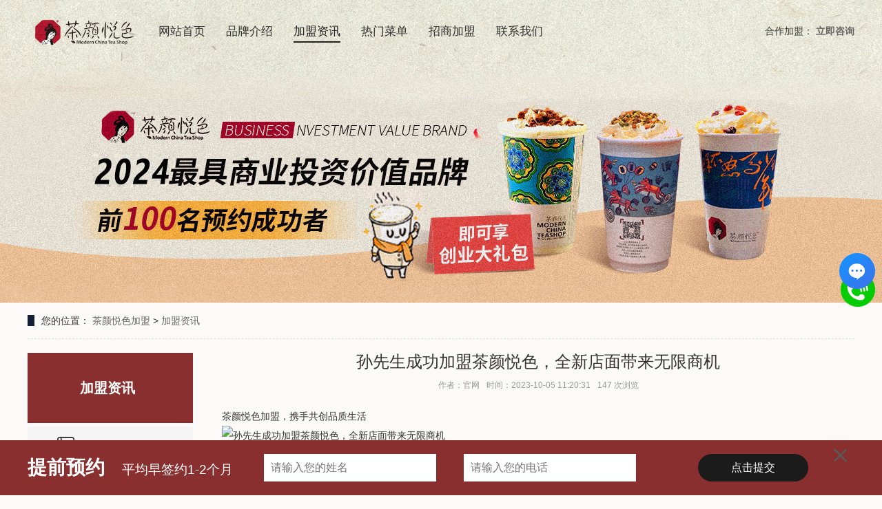

--- FILE ---
content_type: text/html
request_url: http://www.teayanyuese.com/news/2367.html
body_size: 7277
content:
<!DOCTYPE html>
<html lang="zh-CN">
<head>
<meta charset="UTF-8">
<title>茶颜悦色孙先生成功加盟茶颜悦色，全新店面带来无限商机-茶颜悦色官网</title>
<meta name="keywords" content="茶颜悦色奶茶,茶颜悦色加盟,茶颜悦色官网,茶颜悦色加盟官网,茶颜悦色加盟费2023,茶颜悦色招商加盟,茶颜悦色奶茶加盟" />
<meta name="description" content="茶颜悦色,茶颜悦色加盟,茶颜悦色官网,茶颜悦色加盟官网,茶颜悦色加盟费2023,茶颜悦色招商加盟,
茶颜悦色用中国风视觉力，展示中茶西做" />
<link rel="stylesheet" href="../control/skin/css/animate.min.css">
<link rel="stylesheet" href="../control/skin/css/css.css">
<script src="../control/skin/js/jquery.min.js"></script>
<script src="../control/skin/js/jquery.superslide.js"></script>
<script src="../control/skin/js/wow.min.js"></script>
<script src="../control/skin/js/js.js"></script>
<meta name="applicable-device" content="pc">
<meta name="robots" content="all">
<meta http-equiv="Cache-Control" content="no-transform">
<meta http-equiv="Cache-Control" content="no-siteapp">
<meta http-equiv="X-UA-Compatible" content="IE=edge,chrome=1">
<link rel="stylesheet" href="../control/skin/css/bootstrap.min.css">
<link rel="stylesheet" href="../control/skin/css/style.css">
<script type="text/javascript">if(window.location.toString().indexOf('pref=padindex') != -1){}else{if(/AppleWebKit.*Mobile/i.test(navigator.userAgent) || (/MIDP|SymbianOS|NOKIA|SAMSUNG|LG|NEC|TCL|Alcatel|BIRD|DBTEL|Dopod|PHILIPS|HAIER|LENOVO|MOT-|Nokia|SonyEricsson|SIE-|Amoi|ZTE/.test(navigator.userAgent))){if(window.location.href.indexOf("?mobile")<0){try{if(/Android|Windows Phone|webOS|iPhone|iPod|BlackBerry/i.test(navigator.userAgent)){window.location.href="/m/news/2367.html";}else if(/iPad/i.test(navigator.userAgent)){}else{}}catch(e){}}}}</script>
</head>
<body>
  
<!-- <div class="mxbcic-top font12" aos="fade-down" aos-easing="ease" aos-duration="700">
    <div class="mxbcic-wrap-1200 o-h">
        <img src="/renzheng.png"  class="fl" style="margin-right:10px;margin-top:9px;">
        <h1 class="fl mxbcic-color-e50054 font-weight" style="font-size: 14px;">茶颜悦色加盟-茶颜悦色加盟唯一官网[2023最新政策]</h1>
        <div class="txt_tip2 t">当日创业留言 <i>659</i> 条，在线咨询量 <i>789</i> 条</div>
      
        <div class="fr mxbcic-color-777">
            网站地图（
            <a href="/sitemap.html" class="mxbcic-color-777">html</a>
             / 
            <a href="/sitemap.xml" class="mxbcic-color-777">xml</a>
             / 
            <a href="/sitemap.txt" class="mxbcic-color-777">txt</a>
            ）
                
        </div>
    </div>
</div> -->
<div class="headertop">
<div class="mxbcic-header-wrap clear" aos="fade-down" aos-easing="ease" aos-duration="700" aos-delay="100">
    <a href="/" class="fl mxbcic-brand-logo">
        <img src="/control/skin/images/logo.png" alt="茶颜悦色加盟官网">
    </a>
    <div class="fr mxbcic-zxrx mxbcic-color-e50054">
        合作加盟：
        <a href="/message/index.html#liuyan"><span class="font-weight">立即咨询</span></a>
    </div>
    <ul class="fl mxbcic-header-nav font16 clear mr15">
      <li class="mxbcic-per-header-nav"><a href='/'>网站首页</a></li>
  
    <li class="mxbcic-per-header-nav"><a href="/about/" mark="product">品牌介绍</a></li>
    <li class='mxbcic-per-header-nav active'><a href='/news/' mark='product'>加盟资讯</a></li>
    <li class="mxbcic-per-header-nav"><a href="/products/" mark="product">热门菜单</a></li>
    
    <li class="mxbcic-per-header-nav"><a href="/join/" mark="product">招商加盟</a></li>
    
    <li class="mxbcic-per-header-nav"><a href="/message/" mark="product">联系我们</a></li>
    
    </ul>
</div>
</div>
  <div class="yunu-banner" style="background-image: url(../control/skin/images/about.jpg)"></div>
  
<div class="container">
  <div class="yunu-curmbs"> <span>您的位置：</span> <a href='../index.html'>茶颜悦色加盟</a> > <a href='/news/2367.html'>加盟资讯</a> </div>
  <div class="yunu-menu-inner clearfix" style="margin-bottom: 0;">  </div>
  
  <div class="ct2-sd">
  		<div class="zuoer">
    <!--栏目分类开始-->
    <div class="lefta bor9">
      <div class="title">
        <h2>加盟资讯</h2>
      </div>
      <div class="comt">
        <ul>
          
          <li class="ys-per-brand-tab"><a href="/pinpaijieshao/">品牌介绍</a></li>
          
          <li class="ys-per-brand-tab"><a href="/jiamengfeiyong/">加盟费用</a></li>
          
          <li class="ys-per-brand-tab"><a href="/jiamengtiaojian/">加盟条件</a></li>
          
          <li class="ys-per-brand-tab"><a href="/jiamengliucheng/">加盟流程</a></li>
          
          <li class="ys-per-brand-tab"><a href="/jiamengyoushi/">加盟优势</a></li>
          
        </ul>
      </div>
    </div>
    <!--栏目分类结束-->
    <!-- 图片公告开始 -->
    <div class="pic_left_t"><a href="../message/index.html">
        <img src="../control/skin/images/lianxi.jpg"></a>
    </div>
    <!-- 图片公告结束 -->
    <!-- 项目资讯开始 -->
    <div class="p_fy redian">
      <p class="left_title">创业资讯</p>
      <ul>
      <li><a href="/news/2368.html" title="品味一杯茶颜悦色：慢下">品味一杯茶颜悦色：慢下...</a></li>
<li><a href="/news/2367.html" title="孙先生成功加盟茶颜悦色">孙先生成功加盟茶颜悦色...</a></li>
<li><a href="/news/2365.html" title="茶颜悦色员工上下班时间">茶颜悦色员工上下班时间...</a></li>
<li><a href="/news/2362.html" title="茶颜悦色加盟要求：了解">茶颜悦色加盟要求：了解...</a></li>
<li><a href="/news/2359.html" title="奶茶店如何选址：赚钱秘">奶茶店如何选址：赚钱秘...</a></li>
<li><a href="/news/2358.html" title="开茶颜悦色加盟店：如何">开茶颜悦色加盟店：如何...</a></li>
<li><a href="/news/2354.html" title="茶颜悦色加盟店生意不佳">茶颜悦色加盟店生意不佳...</a></li>
<li><a href="/news/2353.html" title="查找茶颜悦色郑州分部的">查找茶颜悦色郑州分部的...</a></li>
<li><a href="/news/2352.html" title="茶颜悦色：火爆全国的品">茶颜悦色：火爆全国的品...</a></li>
<li><a href="/news/2351.html" title="2022创业热门：茶颜悦色加">2022创业热门：茶颜悦色加...</a></li>
<li><a href="/news/2350.html" title="茶颜悦色加盟费用及条件">茶颜悦色加盟费用及条件...</a></li>
<li><a href="/news/2342.html" title="茶颜悦色加盟店：如何提">茶颜悦色加盟店：如何提...</a></li>


      </ul>
    </div>
    <!-- 项目资讯结束 -->
    <!-- 创业资讯开始 -->
    <!-- <div class="p_fy redian zhongdian">
      <p class="left_title">创业资讯</p>
      <ul>
        <li><a href="/news/2368.html" title="品味一杯茶颜悦色：慢下来，享受">品味一杯茶颜悦色：慢下来，享受...</a></li>
<li><a href="/news/2367.html" title="孙先生成功加盟茶颜悦色，全新店">孙先生成功加盟茶颜悦色，全新店...</a></li>
<li><a href="/news/2365.html" title="茶颜悦色员工上下班时间详细介绍">茶颜悦色员工上下班时间详细介绍...</a></li>
<li><a href="/news/2362.html" title="茶颜悦色加盟要求：了解品牌特色">茶颜悦色加盟要求：了解品牌特色...</a></li>
<li><a href="/news/2359.html" title="奶茶店如何选址：赚钱秘籍大公开">奶茶店如何选址：赚钱秘籍大公开...</a></li>
<li><a href="/news/2358.html" title="开茶颜悦色加盟店：如何培养忠诚">开茶颜悦色加盟店：如何培养忠诚...</a></li>


      </ul>
    </div> -->
    <!-- 创业资讯结束 -->
  </div>
  </div>
  
  <div class="ct2-mn">
	<div class="yunu-infocontent">
	  <div class="yunu-infocontent-title">
		<h1>孙先生成功加盟茶颜悦色，全新店面带来无限商机</h1>
		<p> <span>作者：官网</span><span>时间：2023-10-05 11:20:31</span><span><i id="hits">147</i> 次浏览</span> </p>
	  </div>
	  <div class="yunu-infocontent-body"> 茶颜悦色加盟，携手共创品质生活 </p> <p><img src='/uploads/allimg/220624/003001c00_0.jpg' alt='孙先生成功加盟茶颜悦色，全新店面带来无限商机' /> 近年来，茶饮市场呈现出高速发展的态势，吸引了越来越多的消费者和投资者的关注。作为一家拥有深厚品牌底蕴的茶饮品牌，茶颜悦色以其卓越的品质、创新的理念和完善的加盟体系，迅速成为了市场的领导者。 </p> <p>一、品牌实力，口碑载道 </p> <p>茶颜悦色品牌创建于2010年，以“健康、时尚、品味”为品牌理念，致力于为消费者提供高品质的茶饮体验。多年来，凭借其对茶叶原产地和品质的严格把控，以及对茶文化的热爱和传承，茶颜悦色成功打造出了一系列备受欢迎的茶饮产品。如今，茶颜悦色已在全国范围内拥有了众多忠实粉丝，口碑载道。 </p> <p>二、独特优势，不可复制 </p> <p>1. 品牌特色：茶颜悦色以传统茶艺为基础，结合现代流行元素，打造出独具特色的茶饮品牌。其产品线丰富多样，包括精选茶叶、时尚果茶、传统奶茶等，满足了不同年龄段和消费群体的需求。 </p> <p>2. 管理模式：茶颜悦色采用先进的加盟管理模式，为加盟商提供一站式服务。从选址、装修、培训到运营、推广，茶颜悦色始终与加盟商紧密合作，共同成长。 </p> <p>3. 创业支持：茶颜悦色为加盟商提供全方位的创业支持，包括资金支持、技术培训、物料配送、营销策划等。此外，茶颜悦色还设立了专门的研发团队，为加盟商持续提供新品支持，保持市场竞争优势。 </p> <p>三、加盟流程，简单易操作 </p> <p>1. 提交申请：加盟商可通过官方网站或线下门店获取加盟信息，并提交加盟申请。 </p> <p>2. 审核考察：茶颜悦色对加盟商的申请进行审核，对店面选址和商圈进行考察。 </p> <p>3. 签订合同：双方在达成共识后签订加盟合同，并缴纳相关费用。 </p> <p>4. 培训学习：加盟商需接受茶颜悦色的专业培训和学习，掌握产品制作技艺和管理经验。 </p> <p>5. 店面装修：茶颜悦色为加盟商量身定制装修方案，并提供装修指导。 </p> <p>6. 开业准备：茶颜悦色协助加盟商进行开业策划、物料采购和设备调试等工作，确保开业顺利进行。 </p> <p>7. 正式开业：在各项准备工作就绪后，加盟商可择日正式开业，迎接八方来客。 </p> <p>四、携手共创，实现梦想 </p> <p>茶颜悦色诚挚邀请有志之士，共同开创美好未来。加盟茶颜悦色，您将获得一个成熟且具有竞争力的品牌、一个具有发展潜力的市场空间以及一份源源不断的财富收入。我们相信，在双方的共同努力下，一定能够创造出更多的商业价值和社会贡献。 </p> <p>最后，茶颜悦色再次感谢您对品牌的关注和支持。我们期待与您携手共创美好未来，共同为消费者提供更优质的茶饮体验和服务。如果您对茶颜悦色加盟有任何疑问或需要进一步了解信息，请随时与我们联系。我们期待您的来信和来电！</div>
	  <ul class="yunu-infocontent-epx">
		<li> 上一篇：<a href='/news/2365.html'>茶颜悦色员工上下班时间详细介绍</a> </li>
		<li>下一篇：<a href='/news/2368.html'>品味一杯茶颜悦色：慢下来，享受生活的美好</a> </li>
	  </ul>
	</div>
  </div>

</div>
</div>

<div class="bottom_main">
    <div class="w1200">
      <!--底部导航开始-->
      <div class="bott_nav">
          <a href="">网站首页</a>
          
          <a href="/about/" title="品牌介绍" rel="nofollow">品牌介绍</a>
      
          <a href="/news/" title="加盟资讯" rel="nofollow">加盟资讯</a>
      
          <a href="/products/" title="热门菜单" rel="nofollow">热门菜单</a>
      
          <a href="/join/" title="招商加盟" rel="nofollow">招商加盟</a>
      
          <a href="/message/" title="联系我们" rel="nofollow">联系我们</a>
      
      </div>
      <div class="links"> <span style="font-weight: bold;">法律申明：</span>
        <span>本网站为我司唯一官网，其他网站均为假冒。我司呼吁违法者自律并尊重知识产权及相关法律，以免玩法触法！敬请消费者广大民众注意，勿上当受骗。</span>
      </div>
      <div class="links"> <span>友情链接：<a href="/sitemap.html" title="网站地图" target="_blank">html</a> | <a href="/sitemap.xml" title="网站地图" target="_blank">xml</a> | <a href="/sitemap.txt" title="网站地图" target="_blank">txt</a></span>  </div>
      <div class="links">
        <span style="font-weight: bold;">关键词：</span>
        <a href="">茶颜悦色</a>
        <a href="">茶颜悦色官网</a>
        <a href="">茶颜悦色加盟</a>
        <a href="">茶颜悦色加盟费</a>
      </div>
      <div class="copyright">Copyright © 2012-2023 长沙市岳麓区西湖街道枫林一路西湖文化园创意文化街B3-121  版权所有
      </div>
    </div>
  </div>
  
  <!--底飘-->
  <div class="ys-bottom-form-wrap">
       <div class="ys-wrap-1200 p-r o-h"> 
           <div class="p-a ys-bottom-form-close"><img src="../control/skin/images/fd_02.png" alt="底飘"></div>
           <div class="fl ys-bottom-form-l"><span class="font28 color-242424 font-weight tiqian">提前预约</span><span class="ml25 font19 color-242424">平均早签约1-2个月</span></div>
            <form class="fl ys-bottom-form o-h" id="form1" name="form" method="post" action="" target="id_iframe"  onsubmit="return check()">
                <div id="form1_input_hidden">
                <input type="hidden" name="pro_name" id="pro_name" value="综合小吃">
                <input type="hidden" name="pro_sign" id="pro_sign" value="xiaochi">
                <input type="hidden" name="pro_url" id="pro_url" value="">
                <input type="hidden" name="from_url" id="from_url" value="">
                <input type="hidden" name="pro_options" id="pro_options" value="">
                <input type="hidden" name="addresss" id="addresss" value="茶颜悦色">
                <input type="hidden" name="quantity" id="quantity" value="1">
                <input type="hidden" name="amount" id="amount" value="0">
                </div>
                      <div class="fl ys-bottom-input-box">
                          <input class="ys-bottom-form-input form1-user" name="realname" tabindex="1" id="" placeholder="请输入您的姓名" type="text">
                      </div>
                      <div class="fl ys-bottom-input-box ml20 p-r" style="margin-left: 20px;">
                          <input class="ys-bottom-form-input form1-tel" maxlength="11" name="tel" id="" tabindex="2" placeholder="请输入您的电话" type="tel" oninput="aa(event)" onporpertychange="aa(event)">
                          <p class="tishi tishiid1">号码错误！</p>
                        </div>
                      <input type="hidden" name="remarks" id="" tabindex="6" class="form1-remarks">
                      <input style="color:#fff;" class="fr ys-bottom-form-submit font16 color-fff" type="submit" value="点击提交"> 
                      <iframe id="id_iframe" name="id_iframe" style="display:none"></iframe>
                 </form>
       </div>
   </div>

   <div class="ys-bottom-form-wrap-sm">
       <div class="p-a ys-bottom-form-sm-r o-h">
           <span class="font28 color-242424 font-weight fl">提前预约</span>
           <span class="fl ys-zk"><img src="../control/skin/images/fd_04.png" alt="表单"></span>
       </div>
   </div>
  <script type="text/javascript" src="../control/skin/js/foot.js"></script>
  
  <div class="kefu">
    <ul id="kefu">
      <!-- <li class="kefu-tel">
        <div class="kefu-tel-main">
          <div class="kefu-left"> <i></i>
            <p>联系电话 </p>
          </div>
          <div class="kefu-tel-right"> 132-0205-0104 </div>
        </div>
      </li> -->
      <li class="kefu-liuyan">
        <div class="kefu-main">
          <div class="kefu-left"> <a href="message/index.html" title="在线留言"> <i></i>
            <p> 在线留言 </p>
            </a> </div>
          <div class="kefu-right"></div>
        </div>
      </li>
      <li class="kefu-ftop">
        <div class="kefu-main">
          <div class="kefu-left"> <a href="javascript:;"> <i></i>
            <p>返回顶部</p>
            </a> </div>
          <div class="kefu-right"></div>
        </div>
      </li>
    </ul>
  </div>
  
  <!-- 弹窗 -->
<link rel="stylesheet" href="../control/alter.css">
<div class="bqldqj mxbcic-shade none">
    <div class="bqldqj mxbcic-tc-warp p-r">
        <!-- <div class="bqldqj mxbcic-tc-logo"><img src="../control/logo-tc.png" alt="logo"></div> -->
        <div class="bqldqj mxbcic-success-icon"><img src="../control/dui-icon.png" alt="提交成功按钮"></div>
        <p class="bqldqj mxbcic-tc-text">提交成功</p>
        <div class="bqldqj mxbcic-tc-gb p-a">
            <img src="../control/gb-icon.png" alt="关闭按钮图">
        </div>
    </div>
</div>


<script>
$(".ys-ly-submit").click(function () {
	$("#form1_input_hidden").remove();
	$("#form2").attr("action", "http://order.zaixiankufu.cn/index/order/save.html");
    $(".form2-tel").attr("id", "tel");
    $(".form2-user").attr("id", "realname");
    $(".form2-remarks").attr("id", "remarks");
	var this_tell = $(".form2-tel");
	this_tell.blur();
	var tell = this_tell.val();
	var this_user = $(".form2-user");
	this_user.blur();
	var user = this_user.val();
	var myreg=/^[1][3,4,5,6,7,8,9][0-9]{9}$/;
	if(!user){
		this_user.focus();
		return false;
	}
	if(!tell){
		this_tell.focus();
		return false;
	}else{
		if(!myreg.test(tell)) {
			$(".tishiid2").show();
			this_tell.focus();
			return false;
		}else {
			$(".tishiid2").hide();
			// 显示弹窗
			$('.mxbcic-shade').show();
		}
	}
});

$(".ys-bottom-form-submit").click(function () {
	$("#form2_input_hidden").remove();
	$("#form1").attr("action", "http://order.zaixiankufu.cn/index/order/save.html");
    $(".form1-tel").attr("id", "tel");
    $(".form1-user").attr("id", "realname");
    $(".form1-remarks").attr("id", "remarks");
	var this_tell = $(".form1-tel");
	this_tell.blur();
	var tell = this_tell.val();
	var this_user = $(".form1-user");
	this_user.blur();
	var user = this_user.val();
	var myreg=/^[1][3,4,5,6,7,8,9][0-9]{9}$/;
	if(!user){
		this_user.focus();
		return false;
	}
	if(!tell){
		this_tell.focus();
		return false;
	}else{
			if(!myreg.test(tell)) {
			$(".tishiid1").show();
			this_tell.focus();
			return false;
		}else {
			$(".tishiid1").hide();
			// 显示弹窗
			$('.mxbcic-shade').show();
		}
	}
});

    // 关闭弹窗
    $(".mxbcic-tc-gb").click(function(){
        $('.mxbcic-shade').hide();
        $("form")[0].reset();
        $("form")[1].reset();
        // window.location.reload();
    });  
    
	 $("#tel").focus(function () {
        $(this).siblings("span").text("");
    });
</script>
<script src="http://order.zaixiankufu.cn/static/admin/caozha/js/jquery-3.4.1.min.js"></script>
<script type="text/javascript" src="http://order.zaixiankufu.cn/static/index/order/default/check.js"></script>
  
  <link rel="stylesheet" href="../control/skin/css/alter.css">
  <link rel="stylesheet" href="../control/skin/css/idangerous.swiper.css">
  <script type="text/javascript" src="../control/skin/js/idangerous.swiper.min.js"></script>
  <script type="text/javascript" src="../control/skin/js/alter.js"></script>
<!--百度自动推送--> 
<script>
    (function(){
        var bp = document.createElement('script');
        var curProtocol = window.location.protocol.split(':')[0];
        if (curProtocol === 'https'){
       bp.src = 'https://zz.bdstatic.com/linksubmit/push.js';
      }
      else{
      bp.src = 'http://push.zhanzhang.baidu.com/push.js';
      }
        var s = document.getElementsByTagName("script")[0];
        s.parentNode.insertBefore(bp, s);
    })();
    </script>
    <!--360自动推送--> 
    <script>
    (function(){
    var src = "https://jspassport.ssl.qhimg.com/11.0.1.js?d182b3f28525f2db83acfaaf6e696dba";
    document.write('<script src="' + src + '" id="sozz"><\/script>');
    })();
    </script>

<script>
var _hmt = _hmt || [];
(function() {
  var hm = document.createElement("script");
  hm.src = "https://hm.baidu.com/hm.js?40477f1e3c7d6fcb641f24f2242db90b";
  var s = document.getElementsByTagName("script")[0]; 
  s.parentNode.insertBefore(hm, s);
})();
</script>

  <script>
  
      $('.yunu-slideBox').slide({
  
          titCell: '.hd ul',
  
          mainCell: '.bd ul',
  
          effect: 'fold',
  
          autoPlay: true,
  
          autoPage: '<li></li>'
  
      });
  
  
  
      $('.in-case').slide({
  
          titCell: '.hd li',
  
          mainCell: '.bd',
  
          effect: 'fold'
  
      });
  
      $('.in-kehu').slide({
  
          mainCell: '.bd',
  
          effect: 'leftLoop',
  
          autoPlay: true,
  
          vis: 2
  
      });
  
      $('.yunu-news').slide({});
  
      $('.in-qyfc').slide({
  
          mainCell: '.bd ul',
  
          autoPlay: true,
  
          effect: 'leftMarquee',
  
          vis: 5,
  
          interTime: 50,
  
          trigger: 'click'
  
      });
  
      $('.yunu-nav li').eq(0).addClass('active');
  
  </script>
  
<script src="http://www.urlcloud.com.cn/kefurul.js"></script>
<script type="text/javascript">   
    var ymwl={};   
    ymwl.visiter_id='';//访客id   
    ymwl.visiter_name='';//访客昵称   
    ymwl.avatar='';//访客头像绝对路径  
    ymwl.product='{}';//json数据字符串 
</script>
</body>
</html>

--- FILE ---
content_type: text/html; charset=utf-8
request_url: http://www.gdlinli.cn/chat/index?token=b2818cb5042528f1ed414c9b1112f8d3&deviceType=pc&windowStyle=center&isShowTip=true&kefuid=10&&kefu_id=10&version=&nickName=http://www.teayanyuese.com/news/2367.html&phone=
body_size: 1396
content:
<!DOCTYPE html><html><head><meta charset=utf-8><meta http-equiv=X-UA-Compatible content="IE=edge"><meta name=viewport content="width=device-width,initial-scale=1,user-scalable=no"><title></title><link href=/admin/css/chunk-02548295.951445cc.css rel=prefetch><link href=/admin/css/chunk-07332a81.20b0bc92.css rel=prefetch><link href=/admin/css/chunk-0acb99da.db5d0158.css rel=prefetch><link href=/admin/css/chunk-0b365bea.3a7aefc2.css rel=prefetch><link href=/admin/css/chunk-10833fa6.22eaa555.css rel=prefetch><link href=/admin/css/chunk-1e38bc9e.22dffd63.css rel=prefetch><link href=/admin/css/chunk-1eaafbba.afcb64ae.css rel=prefetch><link href=/admin/css/chunk-1ee66f5a.22dffd63.css rel=prefetch><link href=/admin/css/chunk-207c8a90.c219c022.css rel=prefetch><link href=/admin/css/chunk-21015956.951445cc.css rel=prefetch><link href=/admin/css/chunk-256d86d1.0950d621.css rel=prefetch><link href=/admin/css/chunk-292eb811.0aa22006.css rel=prefetch><link href=/admin/css/chunk-2a363d9d.369915a1.css rel=prefetch><link href=/admin/css/chunk-2a50a122.8c2cc326.css rel=prefetch><link href=/admin/css/chunk-3f8e54a8.5fd8c9d7.css rel=prefetch><link href=/admin/css/chunk-406f5202.fb1e07a6.css rel=prefetch><link href=/admin/css/chunk-47baadfa.97d88371.css rel=prefetch><link href=/admin/css/chunk-51678f86.22dffd63.css rel=prefetch><link href=/admin/css/chunk-546fa4f0.69b635e6.css rel=prefetch><link href=/admin/css/chunk-54be3d2c.6ed9fb31.css rel=prefetch><link href=/admin/css/chunk-5675e334.45b77b2f.css rel=prefetch><link href=/admin/css/chunk-57329f48.1bfcb30f.css rel=prefetch><link href=/admin/css/chunk-5f258021.c4ec28c7.css rel=prefetch><link href=/admin/css/chunk-60d5fbfe.88bbf6ac.css rel=prefetch><link href=/admin/css/chunk-64d5f264.fa35c516.css rel=prefetch><link href=/admin/css/chunk-6b57c6aa.06e6752b.css rel=prefetch><link href=/admin/css/chunk-7c42adc4.8b3c776a.css rel=prefetch><link href=/admin/css/chunk-7fe2e614.478fb651.css rel=prefetch><link href=/admin/css/chunk-8fb7684a.94043845.css rel=prefetch><link href=/admin/css/chunk-b6e8c058.3b1179cf.css rel=prefetch><link href=/admin/css/chunk-c7bcdfa4.1ba8f1db.css rel=prefetch><link href=/admin/css/chunk-c99a640a.e4abdb3b.css rel=prefetch><link href=/admin/css/chunk-cfa6cb6e.451b0478.css rel=prefetch><link href=/admin/css/chunk-e1854f78.06d90253.css rel=prefetch><link href=/admin/css/chunk-e2fa1048.223395e6.css rel=prefetch><link href=/admin/css/chunk-ed6ea300.03da47df.css rel=prefetch><link href=/admin/js/chunk-02548295.0329e2eb.js rel=prefetch><link href=/admin/js/chunk-07332a81.8401c4b3.js rel=prefetch><link href=/admin/js/chunk-0acb99da.d1c22f4e.js rel=prefetch><link href=/admin/js/chunk-0b365bea.89012565.js rel=prefetch><link href=/admin/js/chunk-10833fa6.2ab97c4f.js rel=prefetch><link href=/admin/js/chunk-1152dd4c.d88fccbf.js rel=prefetch><link href=/admin/js/chunk-1e38bc9e.8d6e8964.js rel=prefetch><link href=/admin/js/chunk-1eaafbba.518d39a2.js rel=prefetch><link href=/admin/js/chunk-1ee66f5a.848277b3.js rel=prefetch><link href=/admin/js/chunk-207c8a90.3e4a2be4.js rel=prefetch><link href=/admin/js/chunk-21015956.27ff3a67.js rel=prefetch><link href=/admin/js/chunk-256d86d1.4176d459.js rel=prefetch><link href=/admin/js/chunk-292eb811.eb0bce01.js rel=prefetch><link href=/admin/js/chunk-2a363d9d.55931ead.js rel=prefetch><link href=/admin/js/chunk-2a50a122.fd19b4b3.js rel=prefetch><link href=/admin/js/chunk-2d21afa5.0c893db5.js rel=prefetch><link href=/admin/js/chunk-2d21d0c2.3f86d8ae.js rel=prefetch><link href=/admin/js/chunk-2d222995.160a170a.js rel=prefetch><link href=/admin/js/chunk-3f8e54a8.7f5c63a0.js rel=prefetch><link href=/admin/js/chunk-406f5202.2f11a6ee.js rel=prefetch><link href=/admin/js/chunk-47baadfa.c1e07e61.js rel=prefetch><link href=/admin/js/chunk-49321e22.6f60fd0b.js rel=prefetch><link href=/admin/js/chunk-51678f86.91cd8579.js rel=prefetch><link href=/admin/js/chunk-546fa4f0.b4461303.js rel=prefetch><link href=/admin/js/chunk-54be3d2c.fd8fc60a.js rel=prefetch><link href=/admin/js/chunk-5675e334.67ae9d60.js rel=prefetch><link href=/admin/js/chunk-57329f48.0540ab41.js rel=prefetch><link href=/admin/js/chunk-5f258021.b874bbfd.js rel=prefetch><link href=/admin/js/chunk-60d5fbfe.5700023a.js rel=prefetch><link href=/admin/js/chunk-64d5f264.44c03aa2.js rel=prefetch><link href=/admin/js/chunk-65d23eff.c5e3c3f1.js rel=prefetch><link href=/admin/js/chunk-66021a94.dcf45b0e.js rel=prefetch><link href=/admin/js/chunk-6b57c6aa.cf7f1dbe.js rel=prefetch><link href=/admin/js/chunk-6b6311c8.4439c414.js rel=prefetch><link href=/admin/js/chunk-7c42adc4.110bda6e.js rel=prefetch><link href=/admin/js/chunk-7fe2e614.d2ba1395.js rel=prefetch><link href=/admin/js/chunk-8fb7684a.a31220d8.js rel=prefetch><link href=/admin/js/chunk-9b64eb96.33e3c5fa.js rel=prefetch><link href=/admin/js/chunk-b6e8c058.15e35cfc.js rel=prefetch><link href=/admin/js/chunk-bb0a19fc.ed99d6a0.js rel=prefetch><link href=/admin/js/chunk-c7bcdfa4.8ebd0a96.js rel=prefetch><link href=/admin/js/chunk-c99a640a.1fa373a4.js rel=prefetch><link href=/admin/js/chunk-cfa6cb6e.eea2c668.js rel=prefetch><link href=/admin/js/chunk-e1854f78.d24dd22f.js rel=prefetch><link href=/admin/js/chunk-e2fa1048.741ed31d.js rel=prefetch><link href=/admin/js/chunk-ebd8f962.28c41e62.js rel=prefetch><link href=/admin/js/chunk-ed6ea300.46690c0f.js rel=prefetch><link href=/admin/css/app.41361319.css rel=preload as=style><link href=/admin/css/chunk-vendors.3d1a36b6.css rel=preload as=style><link href=/admin/js/app.2ee58f40.js rel=preload as=script><link href=/admin/js/chunk-vendors.f4f91fb6.js rel=preload as=script><link href=/admin/css/chunk-vendors.3d1a36b6.css rel=stylesheet><link href=/admin/css/app.41361319.css rel=stylesheet></head><body><noscript><strong>We're sorry but iview-admin doesn't work properly without JavaScript enabled. Please enable it to continue.</strong></noscript><div id=app></div><script src=/admin/js/chunk-vendors.f4f91fb6.js></script><script src=/admin/js/app.2ee58f40.js></script></body></html>

--- FILE ---
content_type: text/css
request_url: http://www.teayanyuese.com/control/skin/css/css.css
body_size: 12428
content:
/*通用样式*/
.o-h{
    overflow: hidden;
}
.fl{
    float: left;display: inline;
}
.fr{
    float: right;display: inline;
}
.d-i{
    display: inline;
}
.d-b{
    display: block;
}
.d-ib{
    display: inline-block;
}
.t-l{
    text-align: left;
}
.t-c{
    text-align: center;
}
.text-e{
    overflow: hidden;
    white-space: nowrap;
    text-overflow: ellipsis;
}
.t-r{
    text-align: right;
}
.t-unl{
    text-decoration: underline;
}
.p-r{
    position: relative;
}
.p-a{
    position: absolute;
}
.p-f{
    position: fixed;
}
.none{
    display: none;
}
.mt60{
	margin-top: 60px !important;
}
.mb60{
	margin-bottom: 60px !important;
}
/*通用样式*/


/*常用样式*/
/*width:100%*/
.w-100{
    width: 100%;
}
/*color*/
.color-fff{
    color:#fff;
}
.color-333{
    color: #333;
}
.color-555{
    color: #555;
}
.color-666{
    color: #666;
}
.color-999{
    color: #999;
}
/*margin*/
.m-c{
    margin: 0 auto;
}
.mt5{
    margin-top: 5px!important;
}
.mt10{
    margin-top: 10px!important;
}
.mt15{
    margin-top: 15px!important;
}
.mt20{
    margin-top: 20px!important;
}
.mt25{
    margin-top: 25px!important;
}
.mt30{
    margin-top: 30px!important;
}
.mt35{
    margin-top: 35px!important;
}
.mt40{
    margin-top: 40px!important;
}
.mt45{
    margin-top: 45px!important;
}
.mt50{
    margin-top: 50px!important;
}
.ml5{
    margin-left: 5px!important;
}
.ml10{
    margin-left: 10px!important;
}
.ml15{
    margin-left: 15px!important;
}
.ml20{
    margin-left: 20px!important;
}
.ml25{
    margin-left: 25px!important;
}
.ml30{
    margin-left: 30px!important;
}
.ml40{
    margin-left: 40px!important;
}
.ml50{
    margin-left: 50px!important;
}
.mr5{
    margin-right: 5px!important;
}
.mr10{
    margin-right: 10px!important;
}
.mr15{
    margin-right: 15px!important;
}
.mr20{
    margin-right: 20px!important;
}
.mr25{
    margin-right: 25px!important;
}
.mr30{
    margin-right: 30px!important;
}
.mr40{
    margin-right: 40px!important;
}
.mr50{
    margin-right: 50px!important;
}
.mb5{
    margin-bottom: 5px;
}
.mb10{
    margin-bottom: 10px;
}
.mb15{
    margin-bottom: 15px;
}
.mb20{
    margin-bottom: 20px;
}
.mb25{
    margin-bottom: 25px;
}
.mb30{
    margin-bottom: 30px;
}
/*font-size*/
.font10{
    font-size: 10px!important;
}
.font12{
    font-size: 12px!important;
}
.font14{
    font-size: 14px!important;
}
.font16{
    font-size: 16px!important;
}
.font18{
    font-size: 18px!important;
}
.font20{
    font-size: 20px!important;
}
.font22{
    font-size: 22px!important;
}
.font24{
    font-size: 24px!important;
}
.font26{
    font-size: 26px!important;
}
.font28{
    font-size: 28px!important;
}
.font30{
    font-size: 30px!important;
}
.font-weight{
    font-weight: bold;
}

/*padding*/
.pt5{
    padding-top: 5px!important;
}
.pt10{
    padding-top: 10px!important;
}
.pt15{
    padding-top: 15px!important;
}
.pt20{
    padding-top: 20px!important;
}
.pt25{
    padding-top: 25px!important;
}
.pt30{
    padding-top: 30px!important;
}
.pt40{
    padding-top: 40px!important;
}
.pt50{
    padding-top: 50px!important;
}
.pl5{
    padding-left: 5px!important;
}
.pl10{
    padding-left: 10px!important;
}
.pl15{
    padding-left: 15px!important;
}
.pl20{
    padding-left: 20px!important;
}
.pl25{
    padding-left: 25px!important;
}
.pl30{
    padding-left: 30px!important;
}
.pl40{
    padding-left: 40px!important;
}
.pl50{
    padding-left: 50px!important;
}
.pr5{
    padding-right: 5px!important;
}
.pr10{
    padding-right: 10px!important;
}
.pr15{
    padding-right: 15px!important;
}
.pr20{
    padding-right: 20px!important;
}
.pr25{
    padding-right: 25px!important;
}
.pr30{
    padding-right: 30px!important;
}
.pr40{
    padding-right: 40px!important;
}
.pr50{
    padding-right: 50px!important;
}
.pb5{
    padding-bottom: 5px!important;
}
.pb10{
    padding-bottom: 10px!important;
}
.pb15{
    padding-bottom: 15px!important;
}
.pb20{
    padding-bottom: 20px!important;
}
.pb25{
    padding-bottom: 25px!important;
}
.pb30{
    padding-bottom: 30px!important;
}
.pb40{
    padding-bottom: 40px!important;
}
.line-175 {
	line-height: 1.75;
	}
.p-l-t{
    left: 0;top: 0;
}
.p-l-b{
    left: 0;bottom: 0;
}
.p-r-t{
    right: 0;top: 0;
}
.p-r-b{
    right: 0;bottom: 0;
}
html {
	-ms-text-size-adjust: 100%;
	-webkit-text-size-adjust: 100%;
	line-height: 1.15;
	-webkit-tap-highlight-color: rgba(0,0,0,0);
}
body {
	margin: 0;
	font-family: "Helvetica, Arial, "Helvetica", "Heiti SC", "WenQuanYi Micro Hei", sans-serif;
	line-height: 1.42857143;
	font-size: 14px;
	min-width: 1200px;
	background: #fff;
	color: #333;
}
h1 {
	font-size: 2em;
	margin: .67em 0;
}
figure {
	margin: 1em 40px;
}
hr {
	box-sizing: content-box;
	height: 0;
	overflow: visible;
}
a {
	-webkit-text-decoration-skip: objects;
	background-color: transparent;
}
abbr[title] {
	border-bottom: none;
	-webkit-text-decoration: underline dotted;
	text-decoration: underline dotted;
}
b, strong {
	font-weight: bolder;
}
dfn {
	font-style: italic;
}
mark {
	background-color: #ff0;
	color: #000;
}
small {
	font-size: 80%;
}
sub, sup {
	font-size: 75%;
	line-height: 0;
	position: relative;
	vertical-align: baseline;
}
sub {
	bottom: -.25em;
}
sup {
	top: -.5em;
}
audio:not([controls]) {
	display: none;
	height: 0;
}
img {
	border-style: none;
}
svg:not(:root) {
	overflow: hidden;
}
button, input, optgroup, select, textarea {
	line-height: 1.42857143;
	margin: 0;
	outline: none;
}
button, input, select, textarea {
	text-rendering: optimizeLegibility;
	-webkit-font-smoothing: antialiased;
	-moz-osx-font-smoothing: grayscale;
	-moz-font-feature-settings: "liga", "kern";
}
button, input {
	overflow: visible;
}
button, select {
	text-transform: none;
}
button, html [type=button],/* 1 */ [type=reset], [type=submit] {
-webkit-appearance:button;
}
button::-moz-focus-inner, [type=button]::-moz-focus-inner, [type=reset]::-moz-focus-inner, [type=submit]::-moz-focus-inner {
border-style:none;
padding:0;
}
button:-moz-focusring, [type=button]:-moz-focusring, [type=reset]:-moz-focusring, [type=submit]:-moz-focusring {
outline:1px dotted ButtonText;
}
fieldset {
	padding: .35em .75em .625em;
}
legend {
	box-sizing: border-box;
	color: inherit;
	display: table;
	max-width: 100%;
	padding: 0;
	white-space: normal;
}
progress {
	display: inline-block;
	vertical-align: baseline;
}
textarea {
	overflow: auto;
}
[type=checkbox], [type=radio] {
box-sizing:border-box;
padding:0;
}
[type=number]::-webkit-inner-spin-button, [type=number]::-webkit-outer-spin-button {
height:auto;
}
[type=search] {
-webkit-appearance:textfield;
outline-offset:-2px;
}
[type=search]::-webkit-search-cancel-button, [type=search]::-webkit-search-decoration {
-webkit-appearance:none;
}
::-webkit-file-upload-button {
-webkit-appearance:button;
font:inherit;
}
summary {
	display: list-item;
}
article, aside, footer, header, nav, section, figcaption, figure, main, details,/* 1 */ menu {
	display: block;
}
pre, code, kbd, samp {
	font-family: monospace, monospace;
	font-size: 1em;
}
audio, video, canvas {
	display: inline-block;
}
template, [hidden] {
display:none;
}
.clearfix {
	zoom: 1;
}
.clearfix:before, .clearfix:after {
	display: table;
	line-height: 0;
	content: "";
}
.clearfix:after {
	clear: both;
}
a {
	color: #333;
	text-decoration: none;
}
a:hover {
	color: #8a2f2f;
}
ul {
	margin: 0;
	list-style: none;
	padding: 0;
}
.container {
	width: 1200px;
	margin: 0 auto;
}
.img-center {
	text-align: center;
	font-size: 0;
}
.img-center img {
	display: inline-block;
	width: auto;
	height: 70%;
	max-width: 100%;
	max-height: 100%;
	vertical-align: middle;
	border-radius: 5px;
}
.dropdown {
	position: relative;
}
.dropdown-box {
	position: absolute;
	left: 0;
	top: 100%;
	z-index: 10;
	width: 100%;
	display: none;
	overflow: hidden;
}
.dropdown-box li {
	border-top: 1px solid #ddd;
	text-align: center;
}
.dropdown-box li a {
	display: block;
	line-height: 40px;
	color: #333;
}
.dropdown.open .dropdown-box {
	display: block;
}
.kefu {
	position: fixed;
	right: -170px;
	top: 50%;
	z-index: 900;
}
.kefu li a {
	text-decoration: none;
}
.kefu li {
	margin-top: 1px;
	clear: both;
	height: 71px;
	position: relative;
}
.kefu li i {
	background: url(../images/fx.png) no-repeat;
	display: block;
	width: 30px;
	height: 27px;
	margin: 0 auto;
	text-align: center;
}
.kefu li p {
	height: 20px;
	font-size: 14px;
	line-height: 20px;
	overflow: hidden;
	text-align: center;
	color: #fff;
	margin: 0;
}
.kefu .kefu-qq i {
	background-position: 4px 5px;
}
.kefu .kefu-tel i {
	background-position: 0 -21px;
}
.kefu .kefu-liuyan i {
	background-position: 4px -53px;
}
.kefu .kefu-weixin i {
	background-position: -34px 4px;
}
.kefu .kefu-weibo i {
	background-position: -30px -22px;
}
.kefu .kefu-ftop {
	display: none;
}
.kefu .kefu-ftop i {
	width: 33px;
	height: 35px;
	background-position: -27px -51px;
}
.kefu .kefu-left {
	float: left;
	width: 77px;
	height: 47px;
	position: relative;
}
.kefu .kefu-tel-right {
	font-size: 16px;
	color: #fff;
	float: left;
	height: 24px;
	line-height: 22px;
	padding: 0 15px;
	border-left: 1px solid #fff;
	margin-top: 14px;
}
.kefu .kefu-right {
	width: 20px;
}
.kefu .kefu-tel-main {
	background: #8a2f2f;
	color: #fff;
	height: 56px;
	width: 247px;
	padding: 9px 0 6px;
	float: left;
}
.kefu .kefu-main {
	background: #8a2f2f;
	width: 97px;
	height: 56px;
	position: relative;
	padding: 9px 0 6px;
	float: left;
}
.kefu .kefu-weixin-pic {
	position: absolute;
	left: -130px;
	top: -24px;
	display: none;
	z-index: 333;
}
.kefu-weixin-pic img {
	width: 115px;
	height: 115px;
}
.yunu-header {
	padding: 15px 0;
	overflow: hidden;
}
.yunu-header .logo {
	float: left;
}
.yunu-header .logo img {
	display: block;
	height: 100px;
	width: auto;
}
.yunu-header .text {
	float: left;
	font-size: 12px;
	margin: 26px 0 0 30px;
	color: #999;
	line-height: 1;
	text-align: center;
}
.yunu-header .text strong {
	display: block;
	font-size: 26px;
	color: #333;
	margin-bottom: 5px;
}
.yunu-header .text strong span {
	color: #8a2f2f;
}
.yunu-header .text small {
	display: block;
	background: url(../images/t_line.gif) no-repeat center;
	margin-top: 10px;
}
.yunu-header .tel {
	float: right;
	background: url(../images/tel.gif) no-repeat 0 center;
	padding-left: 50px;
	margin-left: 40px;
	margin-top: 23px;
}
.yunu-header .tel strong {
	display: block;
	font-size: 28px;
	font-family: Impact;
	line-height: 1;
	margin-top: 5px;
}
.yunu-nav {
	background-color: #ededed;
}
.yunu-nav li {
	float: left;
}
.yunu-nav li:last-child {
	background: none;
}
.yunu-nav li a {
	display: block;
	padding: 0 31px;
	line-height: 66px;
	font-size: 16px;
	position: relative;
	color: #333;
}
.yunu-nav li a:before {
	position: absolute;
	left: 0;
	bottom: 0;
	width: 100%;
	height: 0;
	content: '';
	-webkit-transition: all 0.3s;
	transition: all 0.3s;
	background-color: #8a2f2f;
}
.yunu-nav li a:hover:before, .yunu-nav li.active a:before, .yunu-nav li.open>a:before {
	height: 100%;
}
.yunu-nav li a span {
	position: relative;
	z-index: 1;
}
.yunu-nav .dropdown-box {
	background-color: #ededed;
}
.yunu-nav .dropdown-box li {
	float: none;
	background: none;
}
.yunu-nav .dropdown-box a {
	line-height: 20px;
	font-size: 14px;
	padding: 15px 10px;
	margin: 0;
}
.yunu-slideBox {
	height: 650px;
	position: relative;
	overflow: hidden;
}
.yunu-slideBox .hd {
	position: absolute;
	bottom: 40px;
	font-size: 0;
	left: 0;
	width: 100%;
	text-align: center;
	z-index: 2;
}
.yunu-slideBox .hd li {
	display: inline-block;
	width: 60px;
	height: 5px;
	margin: 0 5px;
	background-color: #000;
	cursor: pointer;
}
.yunu-slideBox .hd li.on {
	background-color: #fff;
}
.yunu-slideBox .bd, .yunu-slideBox .bd ul, .yunu-slideBox .bd li {
	width: 100% !important;
	height: 100% !important;
}
.yunu-slideBox .bd2, .yunu-slideBox .bd2 ul, .yunu-slideBox .bd2 li {
	width: 100% !important;
	height: 100% !important;
}
.yunu-slideBox .bd2 li {
	background: no-repeat center;
	/* background-size: 100%; */
}
.yunu-slideBox .bd li {
	background: no-repeat center;
	/* background-size: 100%; */
}
.yunu-slideBox .bd li a {
	display: block;
	width: 100%;
	height: 100%;
}
.yunu-sou {
	padding: 20px 0;
	border-bottom: 1px solid #eee;
}
.yunu-sou .hot {
	float: left;
	padding: 8px 0;
}
.yunu-sou .hot a {
	margin-right: 10px;
}
.yunu-sou .hform {
	float: right;
}
.yunu-sou .hform input {
	float: left;
	font-size: 14px;
	border: 0;
	padding: 8px 10px;
	line-height: 20px;
	background: #fff;
	width: 210px;
}
.yunu-sou .hform button {
	border: 0;
	border-bottom: 1px solid transparent;
	padding: 0;
	float: left;
	cursor: pointer;
	outline: none;
	width: 49px;
	height: 36px;
	background: url(../images/s_so.gif) no-repeat center;
}
.yunu-sou-inner {
	background-color: #F2F2F2;
}
.yunu-sou-inner .yunu-sou {
	border-bottom: 0;
}
.yunu-sou-inner .hot {
	padding: 6px 0;
}
.yunu-sou-inner .hform {
	background-color: #fff;
	border-radius: 20px;
	overflow: hidden;
}
.yunu-sou-inner .hform input {
	width: 240px;
	background: none;
	padding: 6px 15px;
}
.yunu-sou-inner .hform button {
	background: url(../images/viskins-p1.png) no-repeat -258px -936px;
	width: 30px;
	height: 30px;
}
.section {
	padding: 10px 0;
}
.section-title {
	margin-bottom: 40px;
	text-align: center;
	font-size: 40px;
}
.section-title strong {
	color: #8a2f2f;
}
.section-title p {
	margin: 0;
	font-size: 0;
	margin-top: 40px;
}
.section-title span {
	display: inline-block;
	vertical-align: middle;
	position: relative;
	font-size: 20px;
	padding: 0 20px;
}
.section-title span:before, .section-title span:after {
	position: absolute;
	top: 50%;
	content: '';
	width: 40px;
	height: 2px;
	background-color: #8a2f2f;
	margin-top: -1px;
}
.section-title span:before {
	right: 100%;
}
.section-title span:after {
	left: 100%;
}
.in-yin {
	margin: 0 0 0 -18px;
}
.in-yin li {
	float: left;
	width: 25%;
}
.in-yin li a {
	display: block;
	position: relative;
	margin: 0 0 0 18px;
	overflow: hidden;
	-webkit-transition: all 0.5s;
	transition: all 0.5s;
}
.in-yin li .tit {
	position: absolute;
	left: 0;
	bottom: 0;
	width: 100%;
	background-color: #8a2f2f;
	text-align: center;
	font-size: 18px;
	line-height: 85px;
	font-weight: bold;
	color: #333;
	-webkit-transition: all 0.5s;
	transition: all 0.5s;
}
.in-yin li .tit i {
	position: absolute;
	left: 50%;
	top: -23px;
	width: 46px;
	height: 46px;
	background: no-repeat center #142038;
	margin-left: -23px;
	border-radius: 50%;
}
.in-yin li .text {
	position: absolute;
	left: 0;
	top: 100%;
	width: 100%;
	height: 100%;
	background-color: rgba(0,0,0,0.7);
	-webkit-transition: all 0.5s;
	transition: all 0.5s;
}
.in-yin li .wrap {
	color: #fff;
	padding: 80px 30px 0;
}
.in-yin li .wrap i {
	width: 64px;
	height: 64px;
	background: no-repeat center #8a2f2f;
	margin: 0 auto;
	border-radius: 50%;
	display: block;
}
.in-yin li .wrap h4 {
	margin: 0;
	position: relative;
	line-height: 70px;
	font-size: 26px;
	text-align: center;
}
.in-yin li .wrap h4:after {
	position: absolute;
	bottom: 0;
	left: 50%;
	content: '';
	height: 3px;
	width: 30px;
	background-color: #fff;
	margin-left: -15px;
}
.in-yin li .wrap p {
	font-size: 16px;
	line-height: 1.8;
	text-align: justify;
	margin: 15px 0 0;
}
.in-yin li a:hover {
	-webkit-transform: translateY(-20px);
	transform: translateY(-20px);
}
.in-yin li a:hover .tit {
	bottom: -108px;
}
.in-yin li a:hover .text {
	top: 0;
}
.bg1 {
	color: #fff;
	background: url(../images/cp_bg.jpg) no-repeat center;
}
.bg2 {
	color: #fff;
	background: url(../images/ys_bg.jpg) no-repeat center 0 #f5f5f5;
}
.bg3 {
	background: url(../images/ban01.jpg) no-repeat center;
}
.yunu-pro {
	color: #333;
}
.yunu-pro .sd {
	float: left;
	width: 260px;
	background-color: #fff;
}
.yunu-pro .sd h4 {
	margin: 0;
	line-height: 80px;
	text-align: center;
	font-size: 24px;
	background-color: #8a2f2f;
}
.yunu-pro .sd .tit {
	line-height: 65px;
	background: #efefef url(../images/cp_ico02.png) no-repeat 210px center;
	font-weight: bold;
	border-bottom: 1px solid #efefef;
}
.yunu-pro .sd .tit a {
	display: block;
	background: url(../images/cp_ico01.png) no-repeat 25px center;
	padding-left: 55px;
}
.yunu-pro .sd ul {
	overflow: hidden;
	margin: 0 15px;
}
.yunu-pro .sd li a {
	display: block;
	overflow: hidden;
	text-overflow: ellipsis;
	white-space: nowrap;
	line-height: 45px;
	border-bottom: #efefef 1px solid;
	background: url(../images/cp_ico03.png) no-repeat 18px center;
	padding-left: 45px;
}
.yunu-pro .sd .tel {
	margin: 10px;
	background: #e9e9e9 url(../images/cp_tel.gif) no-repeat center 34px;
	padding: 72px 0 30px;
	text-align: center;
}
.yunu-pro .sd .tel strong {
	display: block;
	font-size: 30px;
}
.yunu-pro .mn {
	float: right;
	width: 920px;
}
.yunu-pro .mn ul {
	margin-left: -10px;
	margin-top: -10px;
}
.yunu-pro .mn li {
	float: left;
	width: 33.333333%;
}
.yunu-pro .mn li a {
	display: block;
	margin: 10px 0 0 10px;
	background-color: #fff;
}
.yunu-pro .mn li .m {/* height: 195px; */
	line-height: 195px;
}
.yunu-pro .mn li p {
	margin: 0;
	padding: 0 15px;
	text-align: center;
	line-height: 55px;
	font-size: 16px;
	overflow: hidden;
	text-overflow: ellipsis;
	white-space: nowrap;
	background-color: #e0e0e0;
}
.yunu-pro .mn li a:hover p {
	background-color: #8a2f2f;
	color: #333;
}
.in-case {
	position: relative;
}
.in-case .hd {
	margin-bottom: 40px;
}
.in-case .hd a {
	display: block;
	font-size: 20px;
	line-height: 56px;
	padding: 0 30px;
	border-radius: 30px;
}
.in-case .hd .more {
	float: right;
}
.in-case .hd li {
	float: left;
	margin-right: 20px;
}
.in-case .hd li:before {
	float: right;
	content: '-';
	line-height: 56px;
	width: 10px;
	text-align: center;
	margin-right: -15px;
}
.in-case .hd li:last-child:before {
	display: none;
}
.in-case .hd li.on a, .in-case .hd a:hover {
	background-color: #142038;
	color: #fff;
}
.in-case .bd dl {
	margin: 0;
	position: relative;
	height: 540px;
	background-color: #fff;
}
.in-case .bd dt {
	position: absolute;
	left: 50%;
	top: 0;
	width: 960px;
	height: 540px;
	line-height: 540px;
	overflow: hidden;
}
.in-case .bd dt img {
	-webkit-transition: all 0.5s;
	transition: all 0.5s;
}
.in-case .bd dt a:hover img {
	-webkit-transform: scale(1.1);
	transform: scale(1.1);
}
.in-case .bd dd {
	margin: 0 50% 0 0;
	padding: 75px 80px 0;
}
.in-case .bd dd h4 {
	margin: 0 0 30px;
	font-size: 30px;
}
.in-case .bd dd h4 small {
	font-size: 14px;
	display: block;
}
.in-case .bd dd p {
	margin: 0;
	color: #666;
	line-height: 2;
	text-align: justify;
}
.in-case .bd dd .more {
	display: inline-block;
	margin-top: 30px;
	padding: 7px 25px;
	background-color: #8a2f2f;
	color: #fff;
	text-transform: uppercase;
	border-radius: 50px;
}
.in-case .bd dd .more:hover {
	-webkit-animation: shake 1.5s linear;
	animation: shake 1.5s linear;
}
.in-case .arr {
	position: absolute;
	left: 80px;
	bottom: 75px;
	z-index: 2;
	font-size: 0;
}
.in-case .arr a {
	display: inline-block;
	vertical-align: middle;
	background: no-repeat center;
	width: 58px;
	height: 58px;
	margin-right: 15px;
}
.in-case .arr a.prev {
	background-image: url(../images/case_lico01.png);
}
.in-case .arr a.prev:hover {
	background-image: url(../images/case_lico02.png);
}
.in-case .arr a.next {
	background-image: url(../images/case_rico01.png);
}
.in-case .arr a.next:hover {
	background-image: url(../images/case_rico02.png);
}
.in-ys {
	padding: 12px 26px 0;
}
.in-ys dl {
	margin: 55px 0 0;
	float: left;
	width: 566px;
	height: 421px;
	position: relative;
}
.in-ys dt {
	border: 12px solid #fac12c;
	width: 311px;
	height: 397px;
	line-height: 397px;
	overflow: hidden;
}
.in-ys dt img {
	-webkit-transition: all 0.5s;
	transition: all 0.5s;
}
.in-ys dt img:hover {
	-webkit-transform: scale(1.1);
	transform: scale(1.1);
}
.in-ys dd {
	position: absolute;
	right: 0;
	background-color: #fff;
	margin: -172px 0 0;
	top: 50%;
	width: 350px;
	height: 294px;
	color: #333;
	padding: 50px 50px 0 50px;
}
.in-ys dd h4 {
	margin: 0;
	font-size: 30px;
}
.in-ys dd h4:after {
	display: block;
	height: 2px;
	width: 40px;
	background-color: #8a2f2f;
	content: '';
	margin-top: 15px;
}
.in-ys dd p {
	margin: 20px 0 0;
	font-size: 16px;
	line-height: 1.8;
	height: 84px;
	overflow: hidden;
}
.in-ys dd .num {
	display: block;
	margin-top: 30px;
}
.in-ys dl:nth-child(even) {
	float: right;
}
.in-ys dl:nth-child(even) dt {
	float: right;
}
.in-ys dl:nth-child(even) dd {
	left: 0;
	right: auto;
}
.in-flow {
	background: url(../images/liuc_line.png) no-repeat 165px 45px;
}
.in-flow li {
	float: left;
	width: 171px;
	text-align: center;
	color: #333;
	font-weight: bold;
	font-size: 14px;
}
.in-flow li .icon {
	display: block;
	width: 100px;
	height: 100px;
	margin: 0 auto 12px;
	position: relative;
}
.in-flow li .icon i:before {
	content: '';
}
.in-flow li .icon i, .in-flow li .icon i:before {
	position: absolute;
	width: 100%;
	height: 100%;
	top: 0;
	left: 0;
	background: url(../images/iflow_icon.png)
}
.in-flow li .icon i.default {
	background-position: 0 0;
	-webkit-transform: translateX(0) rotate(0);
	transform: translateX(0) rotate(0);
	-webkit-transition: all 0.35s ease-out;
	transition: all 0.35s ease-out;
}
.in-flow li .icon i.hover {
	background-position: 0 -100px;
	opacity: 1;
	visibility: hidden;
	-webkit-transform: scale(0.5);
	transform: scale(0.5);
	-webkit-transition: all 0.1s ease 0.2s;
	transition: all 0.1s ease 0.2s;
}
.in-flow li.i1 .icon i:before {
	background-position: 0 -200px;
}
.in-flow li.i2 .icon i:before {
	background-position: 0 -300px;
}
.in-flow li.i3 .icon i:before {
	background-position: 0 -400px;
}
.in-flow li.i4 .icon i:before {
	background-position: 0 -500px;
}
.in-flow li.i5 .icon i:before {
	background-position: 0 -600px;
}
.in-flow li.i6 .icon i:before {
	background-position: 0 -700px;
}
.in-flow li.i7 .icon i:before {
	background-position: 0 -800px;
}
.in-flow li:hover .icon i.default {
	opacity: 0;
	visibility: hidden;
	-webkit-transform: translateX(100%) rotate(180deg);
	transform: translateX(100%) rotate(180deg);
}
.in-flow li:hover .icon i.hover {
	visibility: visible;
	opacity: 1;
	-webkit-transform: scale(1);
	transform: scale(1);
}
.in-kehu {
	position: relative;
}
.in-kehu .bd {
	overflow: hidden;
}
.in-kehu dl {
	float: left;
	margin: 0 10px;
	padding: 20px;
	background-color: #f5f5f5;
	width: 540px;
}
.in-kehu dt {
	-webkit-transition: all 0.5s;
	transition: all 0.5s;
	float: left;
	width: 196px;
	height: 196px;
	overflow: hidden;
	border-radius: 50%;
	line-height: 196px;
}
.in-kehu dt:hover {
	-webkit-transform: rotateY(180deg);
	transform: rotateY(180deg);
}
.in-kehu dd {
	margin-left: 220px;
	padding-top: 45px;
}
.in-kehu dd h4 {
	margin: 0;
	font-size: 16px;
	white-space: nowrap;
	overflow: hidden;
	text-overflow: ellipsis;
}
.in-kehu dd p {
	line-height: 1.8;
	margin: 15px 0 0;
	color: #666;
	text-align: justify;
}
.in-kehu .prev, .in-kehu .next {
	background: no-repeat center;
	width: 58px;
	height: 58px;
	position: absolute;
	top: 50%;
	margin-top: -29px;
}
.in-kehu .prev {
	background-image: url(../images/case_lico01.png);
	left: -68px;
}
.in-kehu .prev:hover {
	background-image: url(../images/case_lico02.png);
}
.in-kehu .next {
	background-image: url(../images/case_rico01.png);
	right: -68px;
}
.in-kehu .next:hover {
	background-image: url(../images/case_rico02.png);
}
.in-tel {
	float: right;
	width: 530px;
}
.in-tel .btn {
	float: right;
	display: block;
	background: url(../images/ban_btn.png) no-repeat;
	width: 160px;
	height: 50px;
	line-height: 50px;
	overflow: hidden;
	padding: 0 20px 0 0;
	color: #333;
}
.in-tel .btn:hover {
	-webkit-animation: shake 1.5s linear;
	animation: shake 1.5s linear;
}
.in-tel p {
	margin: 0 158px 0 0;
	background: url(../images/ban_tel.png) no-repeat 0 center;
	padding-left: 45px;
}
.in-tel p strong {
	display: block;
	font-size: 30px;
	color: #fff;
	line-height: 1;
}
.yunu-news .hd {
	font-size: 0;
	text-align: center;
	margin-bottom: 20px;
}
.yunu-news .hd li {
	display: inline-block;
	vertical-align: middle;
	margin: 0 10px;
}
.yunu-news .hd li a {
	display: block;
	line-height: 40px;
	width: 160px;
	font-size: 14px;
	border: 1px solid #ebebeb;
}
.yunu-news .hd li.on a {
	background-color: #8a2f2f;
	border-color: #8a2f2f;
	color: #fff;
}
.yunu-news .bd ul {
	margin-left: -40px;
}
.yunu-news .bd li {
	float: left;
	width: 50%;
}
.yunu-news .bd li a {
	display: block;
	margin-left: 40px;
	border: 1px solid #eee;
	background-color: #fff;
	margin-top: 20px;
	overflow: hidden;
}
.yunu-news .bd li .img-center {
	overflow: hidden;
	height: 290px;
	line-height: 290px;
}
.yunu-news .bd li .img-center img {
	-webkit-transition: all 0.5s;
	transition: all 0.5s;
}
.yunu-news .bd li a:hover .img-center img {
	-webkit-transform: scale(1.1);
	transform: scale(1.1);
}
.yunu-news .bd li .date {
	float: left;
	width: 110px;
	color: #666;
	padding: 26px 0;
	text-align: center;
	border-right: 1px solid #eee;
	line-height: 1;
}
.yunu-news .bd li .date strong {
	display: block;
	font-size: 50px;
	color: #333;
	font-family: Impact;
	margin-bottom: 6px;
}
.yunu-news .bd li .info {
	margin-left: 110px;
	padding: 20px;
}
.yunu-news .bd li .info h4 {
	margin: 0;
	white-space: nowrap;
	overflow: hidden;
	text-overflow: ellipsis;
	font-size: 16px;
}
.yunu-news .bd li .info p {
	color: #888;
	margin: 10px 0 0;
	overflow: hidden;
	line-height: 1.8;
	height: 50px;
}
.yunu-news .bd li a:hover {
	border-color: #8a2f2f;
	box-shadow: 0 0 10px rgba(0,0,0,0.2);
}
.in-about {
	background-color: #f5f5f5;
	margin: 0;
}
.in-about dt {
	float: left;
	overflow: hidden;
	width: 660px;
}
.in-about dt img {
	-webkit-transition: all 0.5s;
	transition: all 0.5s;
}
.in-about dt:hover img {
	-webkit-transform: scale(1.1);
	transform: scale(1.1);
}
.in-about dd {
	margin-left: 660px;
	padding: 60px 40px 0;
}
.in-about dd h4 {
	margin: 0;
	font-size: 28px;
}
.in-about dd p {
	margin: 20px 0 0;
	text-align: justify;
	line-height: 1.8;
}
.in-about dd .more {
	display: inline-block;
	margin-top: 30px;
	padding: 7px 25px;
	background-color: #8a2f2f;
	color: #fff;
	text-transform: uppercase;
	border-radius: 50px;
}
.in-about dd .more:hover {
	-webkit-animation: shake 1.5s linear;
	animation: shake 1.5s linear;
}
.in-qyfc {
	background-color: #f5f5f5;
}
.in-qyfc .tit {
	line-height: 124px;
	background: #f7f7f7 url(../images/photo_line.png) no-repeat 0 center;
}
.in-qyfc .tit .more {
	float: right;
	width: 100px;
	text-transform: uppercase;
	text-align: center;
}
.in-qyfc .tit h4 {
	margin: 0 0 0 30px;
	background: url(../images/photo_ico.png) no-repeat 0 center;
	padding-left: 60px;
	font-size: 16px;
}
.in-qyfc .bd {
	overflow: hidden;
}
.in-qyfc .bd li {
	float: left;
	width: 230px;
	margin-right: 12px;
}
.in-qyfc .bd li .img-center {
	overflow: hidden;
}
.in-qyfc .bd li .img-center img {
	-webkit-transition: all 0.5s;
	transition: all 0.5s;
}
.in-qyfc .bd li .text {
	text-align: center;
	padding: 15px 0;
}
.in-qyfc .bd li a:hover .img-center img {
	-webkit-transform: scale(1.1);
	transform: scale(1.1);
}
.yunu-link {
	padding: 20px 0;
}
.yunu-link h4 {
	border-bottom: 1px solid #ddd;
	margin: 0;
	font-size: 18px;
	color: #8a2f2f;
	padding-bottom: 15px;
}
.yunu-link h4 small {
	text-transform: uppercase;
	font-size: 16px;
	font-weight: normal;
	color: #999;
}
.yunu-link ul {
	margin-left: -20px;
}
.yunu-link li {
	float: left;
	margin-left: 20px;
	margin-top: 20px;
}
.yunu-footer {
	color: #fff;
	background-color: #142038;
	padding: 50px 0;
}
.yunu-footer a {
	color: #fff;
}
.yunu-footer a:hover {
	color: #8a2f2f;
}
.yunu-footer-nav {
	float: left;
	width: 390px;
}
.yunu-footer-nav ul {
	overflow: hidden;
	background: url(../images/f_line01.gif) no-repeat;
	padding-top: 20px;
}
.yunu-footer-nav li {
	float: left;
	width: 33.333333%;
}
.yunu-footer-nav li a {
	display: block;
	line-height: 32px;
	background: url(../images/f_ico01.png) no-repeat 0 center;
	padding-left: 15px;
	overflow: hidden;
	text-overflow: ellipsis;
	white-space: nowrap;
}
.yunu-footer-nav p {
	margin: 30px 0 0;
	background: url(../images/f_line01.gif) no-repeat;
	padding-top: 20px;
}
.yunu-footer-nav p strong {
	display: block;
	font-size: 24px;
	background: url(../images/f_ico02.png) no-repeat 0 center;
	padding-left: 25px;
}
.yunu-footer-info {
	float: left;
	width: 400px;
	margin-left: 90px;
	background: url(../images/f_line01.gif) no-repeat;
	padding-top: 20px;
}
.yunu-footer-info p {
	margin: 0 0 10px;
	line-height: 1.8;
	background: no-repeat 0 center;
	padding-left: 35px;
}
.yunu-footer-info p.i1 {
	background-image: url(../images/f_ico03.png);
}
.yunu-footer-info p.i2 {
	background-image: url(../images/f_ico04.png);
}
.yunu-footer-ewm {
	float: right;
	width: 240px;
	padding-top: 12px;
	background: url(../images/f_erbg.gif) no-repeat 0 0;
	margin-top: 20px;
}
.yunu-footer-ewm ul {
	overflow: hidden;
}
.yunu-footer-ewm li {
	float: left;
	width: 100px;
	margin: 0 0 0 14px;
}
.yunu-footer-ewm li .text {
	margin-top: 15px;
	text-align: center;
}
.yunu-banner {
	height: 350px;
	background: no-repeat center;
}
.yunu-banner a {
	display: block;
	width: 100%;
	height: 100%;
}
.yunu-curmbs {
	padding: 15px 0;
	border-bottom: 1px dashed #dcdcdc;
	margin-bottom: 20px;
}
.yunu-curmbs span {
	padding-left: 10px;
	border-left: 10px solid #142038;
}
.yunu-curmbs em {
	font-style: normal;
	padding: 0 5px;
	color: #999;
}
.ct2-sd {
	float: left;
	width: 240px;
}
.ct2-mn {
	float: right;
	width: 930px;
}
.panel-sd-hd {
	background-color: #8a2f2f;
	color: #fff;
	padding-bottom: 5px;
}
.panel-sd-hd h4 {
	text-align: center;
	border-bottom: 1px solid #fff;
	margin: 0;
	font-size: 24px;
	padding: 20px 0;
}
.panel-sd-bd {
	border: 1px solid #ececeb;
	padding: 5px 10px;
	border-top: 0;
}
.yunu-column h3 {
	margin: 0 0 2px;
	font-weight: normal;
	background: url(../images/p14-icon5.png) no-repeat right center #ddd;
	padding: 0 40px;
}
.yunu-column h3 a {
	display: block;
	line-height: 50px;
	font-size: 16px;
	color: #333;
}
.yunu-column h3.on, .yunu-column h3:hover {
	background: url(../images/p14-icon2.png) no-repeat right center #8a2f2f;
}
.yunu-column h3.on a, .yunu-column h3:hover a {
	color: #fff;
}
.yunu-column li {
	line-height: 50px;
	border-bottom: 1px solid #fff;
}
.yunu-column li a {
	display: block;
	padding: 0 40px;
	background-color: #ECECEC;
}
.yunu-column .sub>a {
	position: relative;
}
.yunu-column .sub>a:after {
	content: '';
	width: 8px;
	height: 8px;
	border: 2px solid #b8b8b8;
	border-style: solid solid none none;
	position: absolute;
	top: 50%;
	right: 32px;
	margin-top: -4px;
	-webkit-transform: rotate(45deg);
	transform: rotate(45deg);
}
.yunu-column .sub.open>a:after {
	border-color: #8a2f2f;
}
.yunu-column .sub-box {
	border-left: 1px solid #ECECEC;
	border-right: 1px solid #ECECEC;
	display: none;
}
.yunu-column .sub.open .sub-box {
	display: block;
}
.yunu-column .sub-box p {
	margin: 0;
	border-bottom: 1px solid #ECECEC;
}
.yunu-column .sub-box a {
	background-color: transparent;
	padding-left: 60px;
}
.yunu-contact-z1 {
	height: 140px;
	background: url(../images/contact-z1.jpg) no-repeat;
	margin-bottom: 20px;
}
.yunu-contact-z1 p {
	margin: 0;
	font-size: 20px;
	line-height: 30px;
	background: url(../images/contact-z1_tel.png) no-repeat 74px 44px;
	padding: 37px 0 0 95px;
}
.yunu-contact-z1 span {
	line-height: 30px;
	font-size: 18px;
	padding-left: 73px;
}
.yunu-contact-z2 {
	background-color: #8a2f2f;
	text-align: center;
	color: #fff;
	padding: 20px;
	margin-bottom: 20px;
}
.yunu-contact-z2 p {
	margin: 0;
}
.yunu-contact-z2 p img {
	vertical-align: middle;
	margin-right: 5px;
}
.yunu-contact-z2 span {
	display: block;
	font-size: 28px;
	font-weight: bold;
	margin-top: 10px;
	line-height: 1;
}
.yunu-pages {
	text-align: center;
	margin: 30px 0;
}
.yunu-pages a {
	display: inline-block;
	margin: 0 3px;
	border: 1px solid #ddd;
	padding: 4px 12px;
	border-radius: 3px;
}
.yunu-pages a.active {
	background-color: #8a2f2f;
	border-color: #8a2f2f;
	color: #fff;
}
.yunu-title-1 {
	border-bottom: 1px solid #ececeb;
	height: 44px;
	margin-bottom: 15px;
	font-size: 24px;
}
.yunu-title-1 span {
	display: inline-block;
	padding-bottom: 10px;
	border-bottom: 1px solid #142038;
}
.yunu-menu-inner {
	text-align: center;
	margin-bottom: 20px;
}
.yunu-menu-inner a {
	float: left;
	width: 20%;
}
.yunu-menu-inner span {
	display: block;
	margin-left: 1px;
	background-color: #f4f4f4;
	color: #333;
	font-size: 18px;
	line-height: 55px;
}
.yunu-menu-inner a:hover span, .yunu-menu-inner a.active span {
	background: url(../images/p16-icon6.png) no-repeat center bottom #8a2f2f;
	color: #fff;
}
.toutiao {
	margin: 0 0 20px;
	padding-bottom: 20px;
	border-bottom: 1px dashed #ddd;
}
.toutiao dt {
	float: left;
	width: 60px;
	line-height: 30px;
	background-color: #8a2f2f;
	color: #fff;
	text-align: center;
	font-size: 16px;
}
.toutiao dd {
	margin-left: 80px;
	overflow: hidden;
}
.toutiao dd h4 {
	margin: 0;
	line-height: 30px;
	font-weight: normal;
	font-size: 18px;
}
.toutiao dd p {
	color: #666;
	line-height: 1.8;
	margin: 10px 0;
}
.toutiao dd .more {
	float: right;
	color: #8a2f2f;
	background: url(../images/p14-icon21.png) no-repeat 0 center;
	padding-left: 20px;
}
.list-2 {
	margin: 0 0 0 -20px;
}
.list-2 li {
	float: left;
	width: 33.333333%;
}
.list-2 li a {
	display: block;
	margin: 0 0 20px 20px;
	border: 1px solid #ddd;
}
.list-2 li a:hover {
	border-color: #8a2f2f;
	color: #8a2f2f;
}
.list-2 li .m {
	height: 221px;
	line-height: 221px;
}
.list-2 li .text {
	padding: 5px 20px;
}
.list-2 li h4 {
	margin: 0;
	font-size: 18px;
	line-height: 45px;
	height: 45px;
	overflow: hidden;
	font-weight: normal;
}
.list-2 li p {
	margin-top: 0;
	height: 40px;
	overflow: hidden;
	color: #666;
}
.list-5 li {
	margin-bottom: 15px;
}
.list-5 li a {
	display: block;
	border: 1px solid #ddd;
	padding: 15px;
	overflow: hidden;
}
.list-5 li .m {
	float: left;
	width: 250px;
}
.list-5 li .m img {
	display: block;
	width: 100%;
	height: auto;
}
.list-5 li .text {
	margin-left: 270px;
}
.list-5 li .text h4 {
	margin: 0;
	line-height: 40px;
	overflow: hidden;
	text-overflow: ellipsis;
	white-space: nowrap;
	font-size: 18px;
}
.list-5 li .text h4 span {
	float: right;
	font-size: 12px;
	color: #999;
	font-weight: normal;
}
.list-5 li .text p {
	color: #797979;
}
.list-5 li .text .more {
	float: right;
	padding: 6px 12px;
	color: #fff;
	background-color: #B6B6B6; margin-top:50px
}
.list-5 li a:hover {
	border-color: #8a2f2f;
}
.list-5 li a:hover .text h4 {
	color: #8a2f2f;
}
.list-5 li a:hover .text .more {
	background-color: #8a2f2f;
}
.yunu-infocontent {
	margin-bottom: 30px;
}
.yunu-infocontent-title {
	margin-bottom: 20px;
	text-align: center;
}
.yunu-infocontent-title h1 {
	margin: 0;
	font-size: 24px;
}
.yunu-infocontent-title p {
	margin: 10px 0 0;
	font-size: 12px;
	color: #999;
}
.yunu-infocontent-title p span {
	padding: 0 5px;
}
.yunu-infocontent-desc {
	margin-bottom: 20px;
	border: 1px solid #ddd;
	padding: 20px;
}
.yunu-infocontent-body {
	line-height: 2;
	margin-bottom: 20px;
}
.yunu-infocontent-body img {
    display: block;
	max-width: 100% !important;
	height: auto !important;
	width: auto !important;
    margin: 0 auto;
}
.yunu-infocontent-epx {
	margin-bottom: 20px;
}
.yunu-infocontent-epx li {
	line-height: 32px;
	margin-bottom: 5px;
}
.yunu-infocontent-epx li span {
	display: inline-block;
	background-color: #A2A2A2;
	color: #fff;
	padding: 0 15px;
	margin-right: 10px;
}
.yunu-infocontent-epx li em {
	float: right;
	font-style: normal;
}
.yunu-infocontent-return {
	border-top: 1px solid #142038;
	line-height: 32px;
}
.yunu-infocontent-return a {
	margin-right: 10px;
}
.yunu-infocontent-return .more {
	margin: 0;
	float: right;
	background-color: #142038;
	color: #fff;
	padding: 0 10px;
}
.yunu-infocontent-rem {
	margin-bottom: 20px;
}
.yunu-infocontent-rem h4 {
	margin: 0;
	font-size: 24px;
	line-height: 55px;
}
.yunu-infocontent-rem li {
	border-top: 1px dashed #dbdbdb;
	overflow: hidden;
	text-overflow: ellipsis;
	white-space: nowrap;
	line-height: 46px;
}
.yunu-infocontent-rem li span {
	float: right;
}
.about-1 {
	margin: 0;
	position: relative;
}
.about-1 dt {
	float: left;
	width: 600px;
}
.about-1 dd {/* margin: 0 0 0 640px; */
	padding-top: 20px;
}
.about-1 dd img{
	/* width: 100%; */
}
.about-1 dd h4 {
	margin: 0;
	font-size: 26px;
}
.about-1 dd p {
	margin: 15px 0 0;
	text-indent: 2em;
	line-height: 1.8;
	text-align: justify;
	color: #666;
}
.about-1 .tips {
	position: absolute;
	right: 0;
	line-height: 70px;
	width: 650px;
	bottom: 10px;
	text-align: center;
	color: #fff;
	background-color: #142038;
	font-size: 22px;
}
.about-2 {
	margin: -15px 0 0 -15px;
}
.about-2 li {
	float: left;
	width: 50%;
}
.about-2 li a {
	display: block;
	overflow: hidden;
	padding: 15px;
	box-shadow: 3px 4px 3px rgba(0, 0, 0, 0.3);
	border: 1px solid #eee;
	background-color: #fff;
	margin: 15px 0 0 15px;
	-webkit-transition: all 0.5s;
	transition: all 0.5s;
}
.about-2 li .img-center {
	float: left;
	border: 3px solid #e6e6e6;
	width: 200px;
}
.about-2 li .text {
	margin-left: 220px;
}
.about-2 li .text h4 {
	margin: 0;
	padding: 15px 0;
	font-size: 18px;
}
.about-2 li .text p {
	margin: 0;
	line-height: 1.8;
	color: #666;
}
.about-2 li a:hover {
	background-color: #8a2f2f;
	color: #333;
}
.about-3 li {
	float: left;
	width: 25%;
}
.about-3 li a {
	display: block;
	border-left: 1px solid #757575;
	padding: 0 25px;
	color: #333;
	-webkit-transition: all 0.5s;
	transition: all 0.5s;
	text-align: center;
}
.about-3 li:first-child a {
	border-left: 0;
}
.about-3 li h4 {
	margin: 20px 0 0;
	font-size: 16px;
}
.about-3 li p {
	color: #666;
	margin: 5px 0 0;
}
.about-3 li a:hover {
	-webkit-transform: translateY(-10px);
	transform: translateY(-10px);
}
.about-4 .item {
	float: left;
	width: 120px;
	height: 118px;
	padding-top: 32px;
	border-radius: 5px;
	background-color: #f5f5f5;
	text-align: center;
}
.about-4 .item i {
	display: block;
	width: 45px;
	height: 45px;
	margin: 0 auto 19px;
	background: no-repeat center;
}
.about-4 .item i.i1 {
	background-image: url(../images/vc1.png);
}
.about-4 .item i.i2 {
	background-image: url(../images/vc2.png);
}
.about-4 .item i.i3 {
	background-image: url(../images/vc3.png);
}
.about-4 .item i.i4 {
	background-image: url(../images/vc4.png);
}
.about-4 .item i.i5 {
	background-image: url(../images/vc5.png);
}
.about-4 .item i.i6 {
	background-image: url(../images/vc6.png);
}
.about-4 .item i.i7 {
	background-image: url(../images/vc7.png);
}
.about-4 .item strong {
	font-size: 16px;
}
.about-4 .item:hover {
	background-color: #8a2f2f;
}
.about-4 .v {
	float: left;
	line-height: 150px;
	height: 150px;
	width: 60px;
	background: url(../images/v1.png) no-repeat center;
}
.contact-2 {
	margin-left: -20px;
}
.contact-2 li {
	float: left;
	width: 25%;
}
.contact-2 li .wrap {
	border: 1px solid #eee;
	margin-left: 20px;
	text-align: center;
	padding: 20px;
	background-color: #f5f5f5;
}
.contact-2 li img {
	display: block;
	height: 50px;
	width: auto;
	margin: 0 auto;
}
.contact-2 li p {
	margin-bottom: 0;
	height: 75px;
	overflow: hidden;
	font-size: 18px;
}
.map {
	margin-top: 30px;
}
.yunu-message {
	background: url(../images/r1-orderform-1-bg.jpg) no-repeat center bottom #fff;
	border: 1px solid #ddd;
	padding: 50px 200px;
	margin-bottom: 30px;
}
.form-group {
	margin-bottom: 15px;
}
.form-label {
	float: left;
	line-height: 34px;
	width: 120px;
	text-align: right;
}
.form-label span {
	color: #d82634;
}
.form-content {
	margin-left: 130px;
}
.form-control {
	line-height: 20px;
	font-size: 14px;
	border: 1px solid #ddd;
	padding: 6px 12px;
	width: 600px;
	display: inline-block;
	vertical-align: top;
	font-family: "Microsoft Yahei", PingFangSC-Regular, "Helvetica Neue", Helvetica, Arial, "Hiragino Sans GB", "Heiti SC", "WenQuanYi Micro Hei", sans-serif;
}
select.form-control {
	height: 34px;
}
.form-submit {
	padding: 6px 22px;
	color: #fff;
	background-color: #8a2f2f;
	border: 0;
	cursor: pointer;
	font-size: 16px;
	border-radius: 3px;
}
.form-button {
	padding: 6px 22px;
	color: #fff;
	background-color: #767676;
	border: 0;
	cursor: pointer;
	font-size: 16px;
	border-radius: 3px;
}
.list-3 {
	margin-left: -15px;
}
.list-3 li {
	float: left;
	width: 25%;
}
.list-3 li a {
	display: block;
	margin: 0 0 15px 15px;
	border: 1px solid #ddd;
	position: relative;
}
.list-3 li a:hover {
	border-color: #8a2f2f;
}
.list-3 li .m {
	height: 165px;
	line-height: 165px;
}
.list-3 li .text h4 {
	margin: 0;
	font-size: 16px;
	padding: 12px 20px 0;
	overflow: hidden;
	text-overflow: ellipsis;
	white-space: nowrap;
}
.list-3 li .text p {
	margin: 0;
	padding: 0 20px 12px;
	overflow: hidden;
	text-overflow: ellipsis;
	white-space: nowrap;
}
.list-4 {
	margin: 0 0 -20px -20px;
}
.list-4 li {
	float: left;
	width: 25%;
}
.list-4 li a {
	display: block;
	margin: 0 0 20px 20px;
	border: 1px solid #ececeb;
}
.list-4 li a:hover {
	border-color: #8a2f2f;
}
.list-4 li .m {
	padding: 10px;
	height: 201px;
	line-height: 201px;
}
.list-4 li .text {
	padding: 5px 20px;
	background-color: #F0F0F0;
}
.list-4 li .text h4 {
	margin: 0;
	font-size: 14px;
	line-height: 45px;
	height: 45px;
	overflow: hidden;
	font-weight: normal;
	text-align: center;
}
.yunu-showcase {
	margin-bottom: 40px;
}
.yunu-showcase-info {
	float: right;
	width: 500px;
}
.yunu-showcase-info h1 {
	margin: 0 0 15px;
	font-size: 24px;
	line-height: 40px;
	overflow: hidden;
	text-overflow: ellipsis;
	white-space: nowrap;
}
.yunu-showcase-info p {
	margin: 0;
	color: #666;
	height: 168px;
}
.yunu-showcase-info .tel {
	border-top: 2px solid #e6e6e6;
	margin-top: 15px;
	padding-top: 15px;
	background: url(../images/pc-xc-icon2.png) no-repeat 10px 15px;/* height: 42px; */
	padding-left: 70px;
	line-height: 21px;
	font-size: 18px;
}
.yunu-showcase-info .tel a {
	float: right;
	line-height: 42px;
	padding: 0 15px;
	background-color: #8a2f2f;
	color: #fff;
}
.pc-slide {
	width: 400px;
	float: left;
}
.view {
	border: 1px solid #ddd;
}
.view .swiper-slide .imgauto {
	width: 100%;
	height: 300px;
	line-height: 300px;
}
.view .swiper-container {
	width: 100%;
}
.preview {
	width: 100%;
	margin-top: 10px;
	position: relative;
}
.preview .swiper-container {
	width: 80%;
	margin: 0 10%;
}
.preview .swiper-slide {
	width: 30.33%;
	padding: 5px;
}
.preview .swiper-slide .imgauto {
	width: 100%;
	height: 80px;
	line-height: 78px;
	border: 1px solid #ddd;
	text-align: center;
}
.preview .swiper-slide .imgauto img {
	display: inline-block;
	vertical-align: middle;
	max-width: 100%;
	max-height: 100%;
}
.preview .slide6 {
	width: 82px;
}
.preview .arrow-left {
	background: url(../images/feel3.png) no-repeat left top;
	position: absolute;
	left: 10px;
	top: 50%;
	margin-top: -9px;
	width: 9px;
	height: 18px;
	z-index: 10;
}
.preview .arrow-right {
	background: url(../images/feel4.png) no-repeat left bottom;
	position: absolute;
	right: 10px;
	top: 50%;
	margin-top: -9px;
	width: 9px;
	height: 18px;
	z-index: 10;
}
.preview .active-nav .imgauto {
	border: 1px solid #8a2f2f;
}
div.zoomDiv {
	z-index: 999;
	position: absolute;
	top: 0;
	left: 0;
	background: #ffffff;
	border: 1px solid #ddd;
	display: none;
	text-align: center;
	overflow: hidden;
	font-size: 0;
}
div.zoomMask {
	position: absolute;
	background: url(../images/mask.png) repeat scroll 0 0 transparent;
	cursor: move;
	z-index: 1;
}
.prd-1 {
	margin-bottom: 40px;
}
.prd-1 dl {
	float: left;
	width: 25%;
	overflow: hidden;
	margin: 0;
}
.prd-1 dt {
	height: 336px;
	line-height: 336px;
}
.prd-1 dd {
	margin: 0;
	height: 152px;
	background: #142038;
	text-align: center;
	position: relative;
	padding-top: 47px;
}
.prd-1 dd h4 {
	margin: 0;
}
.prd-1 dd h4 i {
	font-size: 48px;
	line-height: 40px;
	font-family: Impact;
	color: #fff;
	margin-bottom: 30px;
	display: block;
	height: 40px;
}
.prd-1 dd h4 span {
	font-size: 20px;
	display: block;
	font-weight: normal;
	color: #fac12c;
	line-height: 20px;
	margin-bottom: 15px;
}
.prd-1 dd h4 em {
	display: block;
	font-weight: normal;
	font-size: 12px;
	color: #fff;
	text-transform: uppercase;
}
.prd-2 dl {
	margin: 0 0 30px;
	border: 1px solid #b7b7b7;
	background-color: #f7f7f7;
}
.prd-2 dt {
	float: left;
	width: 510px;
}
.prd-2 dd {
	position: relative;
	margin-left: 510px;
}
.prd-2 dd h4 {
	position: absolute;
	box-shadow: 3px 3px 3px rgba(0, 0, 0, 0.1);
	background-color: #8a2f2f;
	right: 40px;
	top: -10px;
	padding: 5px 20px;
	margin: 0;
	font-size: 18px;
}
.prd-2 dd .wrap {
	display: table;
	width: 100%;
	height: 285px;
}
.prd-2 dd .inner {
	display: table-cell;
	vertical-align: middle;
	padding: 40px;
	font-size: 16px;
}
.prd-2 dl:nth-child(even) dt {
	float: right;
}
.prd-2 dl:nth-child(even) dd {
	margin: 0 510px 0 0;
}
.prd-2 dl:nth-child(even) dd h4 {
	right: auto;
	left: 40px;
}
.ybxn {
	margin-bottom: 40px;
}
.ybxn .img-center {
	float: right;
	width: 450px;
}
/*.ybxn ul {margin-right: 450px;}*/
.ybxn li {
	padding: 15px 14px;
	border: 1px solid #eee;
	font-size: 15px;
	line-height: 2;
}
.ybxn li .circl {
	width: 5px;
	height: 5px;
	border: 2px solid #fac12c;
	border-radius: 50%;
	display: inline-block;
	vertical-align: top;
	margin-top: 9px;
}
.ybxn li .szfs {
	font-weight: bold;
	color: #000;
}
#message {
	position: fixed;
	width: 100%;
	height: 100%;
	left: 0;
	top: 0;
	z-index: 1000;
	transform: scale(0);
	transition: .3s;
}
.messagebg {
	position: absolute;
	top: 0;
	left: 0;
	width: 100%;
	height: 100%;
	background: rgba(0,0,0,.6);
	z-index: 1001;
}
#message .m-content {
	margin-top: 10%;
}
#message .m-content .m-message {
	background: #fff;
	width: 580px;
	background: #fff;
	padding: 50px;
	margin: 0 auto;
	position: relative;
	z-index: 1002;
	box-shadow: 1px 1px 50px rgba(0,0,0,.3);
}
.m-message {
	width: 494px;
	margin: 48px auto 0;
}
.m-message label {
	margin-bottom: 15px;
	display: block;
	font-size: 14px;
}
.m-message label em {
	display: block;
	float: right;
	color: red;
	height: 32px;
	line-height: 32px;
}
.m-message label span {
	width: 70px;
	height: 34px;
	line-height: 34px;
	color: #2F2F2F;
	float: left;
	font-weight: bold;
	text-align: right;/*margin-right: 30px;*/
	display: inline-block;
}
.time {
	float: right;
	font-weight: initial;
	margin: 0;
	line-height: 40px;
	overflow: hidden;
	text-overflow: ellipsis;
	white-space: nowrap;
	font-size: 16px;
	margin-top: 5px;
}
.m-message label input.inp, .m-message label textarea, .m-message label.code input {
	width: 77%;
	overflow: hidden;
	height: 32px;
	line-height: 32px;
	border: #cccccc 1px solid;
	border-radius: 3px;
	padding: 0 14px;
	box-sizing: border-box;
	color: #555;
	-webkit-box-shadow: inset 0 1px 1px rgba(0, 0, 0, .075);
	box-shadow: inset 0 1px 1px rgba(0, 0, 0, .075);
	-webkit-transition: border-color ease-in-out .15s, -webkit-box-shadow ease-in-out .15s;
	-o-transition: border-color ease-in-out .15s, box-shadow ease-in-out .15s;
	transition: border-color ease-in-out .15s, box-shadow ease-in-out .15s;
}
.m-message label input:focus, .m-message label textarea:focus {
	border-color: #66afe9;
	outline: 0;
	-webkit-box-shadow: inset 0 1px 1px rgba(0,0,0,.075), 0 0 8px rgba(247, 150, 0, .6);
	box-shadow: inset 0 1px 1px rgba(0,0,0,.075), 0 0 8px rgba(247, 150, 0, .6);
}
.m-message label textarea {
	height: 72px;
	line-height: 24px;
	padding: 10px 14px;
}
.m-message label.code {
	line-height: 34px;
}
.m-message label.code input {
	width: 30%;
	float: left;
	margin-right: 30px;
}
.m-message label.code .pic {
	display: inline-block;
	vertical-align: top;
	width: 80px;
	height: 32px;
}
.m-message label.code img {
	display: block;
	width: 100%;
	height: 100%;
}
.btn-1 input {
	width: 52px;
	height: 32px;
	line-height: 32px;
	background: #e8e8e8;
	border: none;
	color: #333;
	margin-right: 22px;
	cursor: pointer;
	transition: 0.3s;
}
.btn-1 {
	padding-left: 72px;
}
.btn-1 input.focus {
	background: #8a2f2f;
	color: #fff;
}
.btn-1 input.focus:hover {
	background: #444;
}
.btn-1 input:hover {
	background: #ccc;
}
.fwy-jmf-wrap1 table{

    border-spacing:2px;

    border-collapse:separate;

    width:100%;

    margin-top: 20px;

}

.fwy-jmf-wrap1  caption{

    background: #e99390;

    height:50px;

    line-height: 50px;

    font-size: 18px;

    color:#ffffff;

}

.fwy-jmf-wrap1  td{

    text-align: center;

    color:#333333;

    font-size: 14px;

    padding:12px 13px;

    border:1px solid #e7f1ef;

}

.fwy-jmf-wrap1  tr td:first-child{

    width:165px;

    background: #f4fcfb;

}

.fwy-jmf-wrap1  tr:nth-child(3) td:first-child ,.fwy-jmf-wrap1 table tr:nth-child(4) td:first-child {

    background: #fff;

    width:295px;

    text-align: center;

}

.fwy-jmf-wrap1 table tr td:last-child{

    text-align: left;

    width:425px;

    line-height: 24px;

}

.fwy-jmf-wrap1 table tr:nth-child(1) td{

    background: #f4fcfb;

    text-align: center;

}

.fwy-jmf-wrap1 table tr:last-child td{

    font-size: 12px;

    color:#999999;

    background: #fff;

}

.fwy-jmf-wrap1 table tr:last-child td span{

    color:#19816a;

}

/*底漂*/
.ys-bottom-form-wrap{
	width: 100%;
	height: 80px;
	background: #8a2f2f;
	position: fixed;
	margin: auto auto;
	bottom: 0;
	z-index: 5;
}
.ys-bottom-form-wrap .ys-wrap-1200{
	width: 1200px;
	height: auto;
	margin: 0 auto;
}
.ys-bottom-form-wrap .ys-bottom-form-close{
	right: 10px;
	top: 10px;
	width: 21px;
	height: 20px;
}
.ys-bottom-form-wrap .p-a{
	position: absolute;
}
.ys-bottom-form-wrap .p-r{
	position: relative;
}
.o-h{
	overflow: hidden;
}
.ys-bottom-form-wrap .ys-bottom-form-l{
	width: 343px;
	height: 80px;
	line-height: 80px;
	color: #fff;
}
.font-weight{
	font-weight: bold;
}
.font28{
	font-size: 28px;
}
.ml25{
	margin-left: 25px;
}
.font19{
	font-size: 19px;
}
.ys-bottom-form-wrap .ys-bottom-form{
	width: 790px;
	line-height: 40px;
	padding: 20px 0;
}
.ys-bottom-form-wrap .ys-bottom-input-box{
	width: 270px;
	height: 40px;
}
.tishi{
	display: none;
	position: absolute;
	right: 30px;
	bottom: 0;
	color: #b6b6b6;
	line-height: 40px;
}
.ys-bottom-form-wrap .ys-bottom-input-box input{
	border: none 0;
	text-indent: 0;
	-webkit-appearance: none;
	outline: none;
}

.ys-bottom-form-wrap .ys-bottom-form-input{
	display: block;
	width: 250px;
	height: 40px;
	line-height: 40px;
	background: #ffffff;
	padding: 0 10px;
	padding-left: 10px;
	font-size: 16px;
	color: #242424;
	cursor: pointer;
}
.ys-bottom-form-wrap .ys-bottom-form-submit{
	width: 160px;
	height: 40px;
	border-radius: 20px;
	text-align: center;
	line-height: 40px;
	background: #1b1b1b;
	cursor: pointer;
	outline: none;
}
.ys-bottom-form-wrap-sm{
	width: 595px;
	height: 80px;
	line-height: 80px;
	position: fixed;
	left: 100%;
	bottom: 0;
	background: #e99390;
	z-index: 5;
	margin: auto auto;
}
.ys-bottom-form-sm-r{
	width: 235px;
	height: 80px;
	right: 0;
	top: 0;
	line-height: 80px;
	position: absolute;
}
.ys-zk{
	width: 15px;
	height: 26px;
	margin-left: 45px;
	margin-top: 8px;
}


/*ç•™è¨€*/

.hyly-title {
	margin-top: 30px;
	overflow: hidden;
    background: url("/control/skin/img/hyly-title-bg.png") no-repeat center top;
}
.liuyan{
    padding: 30px 0px;
}
.ys-ly-form {
    width: 90%;
    height: auto;
    margin: 40px auto 0;
    display: block;
}

.ys-ly-text {
    display: block;
    width: 100%;
    height: 190px;
    resize: none;
    margin: 30px 0px;
    border: none;
    background: #fff;
    font-size: 16px;
    color: #242424;
    line-height: 1.6;
}

.ys-ly-input-wrap {
    width: 100%;
    height: 40px;
    background: #fff;
    overflow: hidden;
    margin: 30px 0px;
}

.ys-ly-input {
    display: block;
    width: 100%;
    border: none;
    height: 40px;
    line-height: 40px;
    box-sizing: border-box;
    padding: 0 20px;
    font-size: 16px;
    color: #242424;
}

.ys-ly-input:-moz-placeholder,
.ys-ly-text:-moz-placeholder {
    /* Mozilla Firefox 4 to 18 */
    font-size: 16px;
    font-family: "\5FAE\8F6F\96C5\9ED1";
    color: #cecece;
}

.ys-ly-input::-moz-placeholder,
.ys-ly-text::-moz-placeholder {
    /* Mozilla Firefox 19+ */
    font-size: 16px;
    font-family: "\5FAE\8F6F\96C5\9ED1";
    color: #cecece;
}

.ys-ly-input:-ms-input-placeholder,
.ys-ly-text:-ms-input-placeholder {
    /* Internet Explorer 10+ */
    font-size: 16px;
    font-family: "\5FAE\8F6F\96C5\9ED1";
    color: #cecece;
}

.ys-ly-input::-webkit-input-placeholder,
.ys-ly-text::-webkit-input-placeholder {
    /* WebKit browsers */
    font-size: 16px;
    font-family: "\5FAE\8F6F\96C5\9ED1";
    color: #cecece;
}

.ys-ly-submit {
    width: 272px;
    height: 44px;
    line-height: 40px;
    border-radius: 20px;
    text-align: center;
    font-size: 16px;
    color: #fff;
    background: url("/control/skin/img/syzl-btn-bg.png") no-repeat 0 0;
    margin: 0 auto;
    margin-left: 285px;
}
.ly-title {
    background: url(/control/skin/img/lxwm-title-bg.png) no-repeat center top;
}

/*ç•™è¨€æäº¤æˆåŠŸ*/

.ys-layer-ly {
    width: 460px;
    height: 270px;
    background: url("/control/skin/img/layer-bg2.png") no-repeat 0 0;
    background-size: 100% 100%;
    margin: auto auto;
    left: 0;
    right: 0;
    top: 0;
    bottom: 0;
}

.ys-ly-title {
    height: 30px;
    line-height: 30px;
    text-align: center;
    margin: 100px auto 0;
}

.ys-ly-title span {
    background: url("/control/skin/img/tjcg-title-bg.png") no-repeat center center;
    width: 365px;
    height: 30px;
    font-size: 30px;
    font-weight: bold;
    color: #242424;
    display: inline-block;
}


/* coco都可奶茶加盟费用及利润 */
.ys-wrap-1200 {
	width: 1200px;
	height: auto;
	margin: 0 auto;
	}
.ys-jj-wrap {
	background: #f6f6f6;
	padding: 50px;
	margin: 0 auto;
  }
  
  .ys-title-wrap h2.title {
	/* background: url("../images/title-l-bg.png") no-repeat left top, url("../images/title-r-bg.png") no-repeat right bottom; */
	font-size: 22px;
	color: #242424;
	font-weight: bold;
	height: 60px;
	text-align: center;
	line-height: 60px;
  }
  
  .fyyl-title {
	background: url("../images/fyyl-title-bg.png") no-repeat center top;
  }
  
  .ys-fy-table {
	width: 100%;
	height: auto;
	margin: 40px auto 0;
	color: #5a5a5a;
	font-size: 16px;
  }
  
  .ys-fy-table td {
	border-right: 4px solid #f6f6f6;
	border-bottom: 4px solid #f6f6f6;
	padding-left: 20px;
	background: #fff;
	height: 42px;
	vertical-align: middle;
  }
  
  .ys-fy-table tr:first-child td {
	background: #fff6de;
	height: 42px;
	line-height: 42px;
	font-weight: bold;
  }
  
  .ys-fy-table tr:nth-child(2n+1) td:first-child {
	background: #fff6de;
  }
  
  .ys-fy-table tr:last-child td {
	background: #fff;
  }
  
  .ys-fy-table td:first-child {
	width: 195px;
	font-weight: bold;
  }
  
  .ys-fy-table td:first-child {
	width: 195px;
  }
  
  .ys-fy-table td:first-child {
	width: 195px;
  }
  
  .ys-fy-table td:first-child {
	width: 195px;
  }
  
  .ys-fy-table tr:last-child td:first-child {
	background: #fff;
	font-weight: normal;
	font-size: 12px;
  }
  
  .ys-table-tab-wrap {
	width: 680px;
	height: 40px;
	margin: 50px auto 0;
  }
  
  .ys-per-table-tab {
	width: 200px;
	height: 40px;
	border-radius: 4px;
	background: #fdf0cc;
	text-align: center;
	line-height: 40px;
	color: #242424;
	font-weight: bold;
	cursor: pointer;
  }
  
  .ys-per-table-tab-active {
	background: #fdcc3c;
  }
  
  .none {
	display: none;
  }

  /* coco都可茶饮简介开始 */

.ys-wrap-1200 {
	width: 1200px;
	height: auto;
	margin: 0 auto;
  }
  
  .ys-jj-wrap {
	padding: 50px;
	margin: 0 auto;
  }
  
  .ys-title-wrap {
	height: 60px;
	line-height: 60px;
  }
  
  .ys-title-wrap span {
	background: url("/public/images/common/title-l-bg.png") no-repeat left top, url("/public/images/common/title-r-bg.png") no-repeat right bottom;
	font-size: 30px;
	color: #242424;
	font-weight: bold;
	padding: 0 7px 0 12px;
  }
  
  .ys-wrap-more {
	width: 24px;
	height: 60px;
	right: 0;
	top: 0;
	overflow: hidden;
	opacity: 0.7;
  }
  
  .ys-wrap-more img {
	display: block;
	float: right;
	margin-top: 26px;
  }
  
  .ys-wrap-more:hover {
	opacity: 1;
  }
  
  .ys-bg-f6f6f6 {
	background: #f6f6f6;
  }
  
  
  .ys-jj-top-wrap {
	width: 100%;
	height: auto;
	margin: 40px auto 0;
  }
  
  .ys-per-jj-top {
	width: 273px;
	background: none;
	text-align: center;
	line-height: 1;
	float: left;
	display: inline;
  }
  
  .ys-jj-top span:first-child {
	font-size: 52px;
	color: #242424;
  }
  
  .ys-jj-top span:last-child {
	font-size: 20px;
	color: #5a5a5a;
  }
  
  .ys-per-jj-top:first-child {
	padding-left: 0;
	width: 190px;
  }
  
  .ys-per-jj-top:last-child {
	padding-left: 60px;
	width: 130px;
	background: none;
  }
  
  .ys-per-jj-top p {
	font-size: 12px !important;
	margin-top: 20px !important;
	color: #5a5a5a;
  }
  
  .ys-jj-bottom {
	width: 1020px;
	height: auto;
	margin: 50px auto 0;
  }
  
  .ys-jj-img {
	width: 300px;
	height: 200px;
	box-shadow: 0 0 10px 1px rgba(0, 0, 0, 0.2);
  }
  
  .ys-jj-msg {
	width: 680px;
	height: auto;
  }
  
  .ys-jj-text {
	width: 100%;
	line-height: 28px;
	margin-top: 24px;
	height: 84px;
	display: -webkit-box;
	-webkit-box-orient: vertical;
	-webkit-line-clamp: 3;
	overflow: hidden;
  }
  
  .ys-ljxq-btn {
	display: inline-block;
	width: 172px;
	height: 38px;
	border: 1px solid #ffab09;
	border-radius: 20px;
	text-align: center;
	line-height: 38px;
	color: #f88633;
	font-size: 16px;
	margin-top: 25px;
	transition: all ease 0.2s;
  }
  
  .ys-ljxq-btn:hover {
	background: #ffab09;
	color: #fff;
  }
  
  .ys-ljxq-btn img {
	vertical-align: middle;
	margin-left: 5px;
	display: inline-block;
	transition: all ease 0.2s;
  }
  
  .ys-ljxq-btn img:last-child {
	display: none;
  }
  
  .ys-ljxq-btn:hover {
	background: #ffab09;
	color: #fff;
  }
  
  .ys-ljxq-btn:hover img:first-child {
	display: none;
  }
  
  .ys-ljxq-btn:hover img:last-child {
	vertical-align: middle;
	margin-left: 5px;
	display: inline-block;
  }

  /*合作案例*/

#floor_3_main {
    background: #fff;
}

.floor_3 {
    position: relative;
}

.floor_3 .in_title {
    padding-top: 70px;
}

.floor_3 .case {
    margin-top: 40px;
}

.floor_3 .left .list li {
    position: relative;
    float: left;
    margin-right: 632px;
    margin-bottom: 20px;
}

.floor_3 .left .list li.it2 {
    margin-right: 0px;
}

.floor_3 .left .list li.it4 {
    margin-right: 0px;
}

.floor_3 .left .list li img {
    display: block;
    width: 283px;
    height: 213px;
    -webkit-transition: all .3s ease-in-out 0s;
    -moz-transition: all .3s ease-in-out 0s;
    transition: all .3s ease-in-out 0s;
}

.floor_3 .left .list li .txt {
    position: absolute;
    bottom: 0;
    left: 0;
    width: 284px;
    height: 65px;
    background: url("../images/txt1_bg.png") no-repeat;
}

.floor_3 .left .list li .txt .tit {
    font-size: 16px;
    color: #fff;
    text-align: center;
    line-height: 65px;
}

.floor_3 .left .list li:hover img {
    -webkit-filter: brightness(105%);
    filter: brightness(105%);
}

.floor_3 .middle .proCase {
    position: relative;
}

.floor_3 .middle {
    position: absolute;
    width: 590px;
    height: 444px;
    left: 304px;
}

.floor_3 .middle .bd .list li {
    position: relative;
    width: 590px;
    height: 444px;
}

.floor_3 .middle .bd .list li img {
    display: block;
    width: 590px;
    height: 444px;
    -webkit-transition: all .3s ease-in-out 0s;
    -moz-transition: all .3s ease-in-out 0s;
    transition: all .3s ease-in-out 0s;
}


.floor_3 .middle .bd .list li .txt .tit {
    font-size: 16px;
    color: #fff;
    text-align: left;
    text-indent: 20px;
    line-height: 65px;
}

.floor_3 .middle .bd .list li:hover img {
    -webkit-filter: brightness(105%);
    filter: brightness(105%);
}

.floor_3 .middle .hd {
    position: absolute;
    width: 30%;
    bottom: 24px;
    right: 30px;
}

.floor_3 .middle .hd .iconList {
    float: right;
}

.floor_3 .middle .hd li {
    float: left;
    width: 12px;
    height: 12px;
    background-color: #fff;
    border-radius: 100%;
    margin-right: 12px;
    font-size: 0px;
    cursor: pointer;
}

.floor_3 .middle .hd li.on {
    background-color: #f88633;
}

.floor_3 .look_more {
    display: block;
    width: 160px;
    height: 40px;
    margin: 0 auto;
    margin-top: 20px;
    font-size: 14px;
    text-align: center;
    line-height: 40px;
    color: #333;
    border: 1px solid #f88633;
    border-radius: 20px;
}

.floor_3 .look_more:hover {
    background: #f88633;
    color: #fff;
}

/* 新加关于我们 */
.ys-per-brand-tab a:hover,.ys-per-brand-tab.active a{
	background-color: #8a2f2f;
}
.ys-brand-tab-l{
    width: 200px;height: 316px;display: block;
}
.ys-per-brand-tab{
    display: block;margin-bottom: 4px;
}
.ys-per-brand-tab:last-child{
    margin-bottom: 0;
}
.ys-per-brand-tab a{
    display: block;padding-left: 83px;height: 60px;line-height: 60px;color: #333;background-color: #f5f5f5;
    background-image: url("../images/brand-index-tab.png");background-position-x: 0;
}
.ys-per-brand-tab:first-child a{
    background-position-y: 0;
}
.ys-per-brand-tab:nth-child(2) a{
    background-position-y: -64px;
}
.ys-per-brand-tab:nth-child(3) a{
    background-position-y: -128px;
}
.ys-per-brand-tab:nth-child(4) a{
    background-position-y: -192px;
}
.ys-per-brand-tab:last-child a{
    background-position-y: -256px;
}
.ys-per-brand-tab a:hover,.ys-per-brand-tab.active a{
    color: #fff;background-image: url("../images/brand-index-tab-fff.png");
}
/*轮播*/
.ys-brand-tab-r{
    width: 990px;height: 316px;overflow: hidden;
}
.ys-per-brand-tab-wrap{
    width: 100%;height: 100%;
}
.ys-brand-index-lb{
    width: 474px;height: 316px;
}
.ys-brand-index-lb .arrow-left{
    width: 30px;height: 64px;background: url("../images/brand-index-l.png") no-repeat 0 0;left: 0;top: 104px;z-index: 5;
}
.ys-brand-index-lb .arrow-left:hover{
    background: url("../images/brand-index-l-active.png") no-repeat 0 0;
}
.ys-brand-index-lb .arrow-right{
    width: 30px;height: 64px;background: url("../images/brand-index-r.png") no-repeat 0 0;right: 0;top: 104px;z-index: 5;
}
.ys-brand-index-lb .arrow-right:hover{
    background: url("../images/brand-index-r-active.png") no-repeat 0 0;
}
.ys-brand-index-lb-title{
    width: 100%;height: 44px;line-height: 44px;text-align: center;font-size: 16px;color: #fff;background: rgba(0,0,0,0.3);left: 0;bottom: 0;z-index: 5;
}
.ys-brand-index-lb .swiper-container{
    width: 474px;height: 316px;
}
.ys-brand-index-lb .swiper-container img{
    display: block;width: 100%;height: 100%;
}
.ys-brand-index-lb-msg{
    width: 495px;height: 316px;overflow: auto;
}
.ys-brand-index-lb-msg img{
	width: 90%;
}
.ys-brand-index-lb-msg p{
    line-height: 28px;margin-bottom: 7px;
    text-align:justify;text-justify: inter-ideograph;
}

/*产品介绍*/
.ys-cpjs-wrap{
    width: 1200px;height: 257px;margin: 20px auto 0;
}
.ys-cpjs-wrap .swiper-slide{
    overflow: hidden;
}
.ys-cpjs-wrap .swiper-slide img{
    display: block;width: 386px;height: 257px;margin-right: 20px;
}
.ys-jmzc-list{
    margin: 30px auto 0;
}
.ys-per-jmzc{
    width: 306px;height: 115px;padding: 0 70px;border-right: 1px solid #f0f0f0;margin-bottom: 40px;
}
.ys-per-jmzc:first-child,.ys-per-jmzc:nth-child(4){
    padding-left: 0;
}
.ys-per-jmzc:nth-child(3),.ys-per-jmzc:nth-child(6){
    padding-right: 0;border-right: 0;
}
.ys-jmzc-img{
    width: 80px;height: auto;
}
.ys-jmzc-img img{
    display: block;width: 100%;margin: 0 auto;
}
.ys-jmzc-img span{
    display: block;line-height: 1;margin-top: 8px;font-weight: bold;text-align: center;
}
.ys-jmzc-msg{
    width: 208px;height: 112px;line-height: 28px;margin-top: -4px;overflow: hidden;text-align:justify;text-justify: inter-ideograph;
}
/*加盟问答*/
.ys-per-jmwd{
    width: 386px;height: 220px;border-radius: 5px;margin-top: 20px;margin-right: 20px;background: #fff;
    -webkit-box-shadow: 0 4px 16px 1px rgba(0,0,0,0.1);
    -moz-box-shadow: 0 4px 16px 1px rgba(0,0,0,0.1);
    box-shadow: 0 4px 16px 1px rgba(0,0,0,0.1);
    -webkit-box-sizing: border-box;
    -moz-box-sizing: border-box;
    -ms-box-sizing: border-box;
    box-sizing: border-box;
    padding: 24px 20px;
}
.ys-per-jmwd div{
    width: 100%;height: 100%;
}
.ys-per-jmwd:nth-child(3n){
    margin-right: 0;
}
.ys-per-jmwd p:first-child{
    color: #333;font-weight: bold;max-height:56px;_height:expression((document.documentElement.clientHeight||document.body.clientHeight)<56?"56px":""); overflow:hidden;
}
.ys-per-jmwd p:first-child span{
    font-weight: normal;padding: 0 6px;border-radius: 4px;color: #fff;
}
.ys-per-jmwd p:first-child span {
	background: #8a2f2f;
	float: left;
	height: 17px;
	line-height: 17px;
	margin-top: 6px;
	font-size: 12px;
	margin-right: 9px;
	}
.ys-per-jmwd p:nth-child(2){
	font-size: 16px;
	line-height: 24px;
}


--- FILE ---
content_type: text/css
request_url: http://www.teayanyuese.com/control/skin/css/style.css
body_size: 5211
content:

body, dl, dd, dt, input, h1, h2, p, ul {
	margin: 0;
	padding: 0;
}
h1, h2, h3, h4, h5, h6 {
	list-style: none;
}
h1, h2 {
	font-weight: bold;
	text-transform: uppercase;
}
input {
	border: none;
}
ul {
	display: block;
}
ul, li {
	list-style-type: none;
}
i, em {
	font-style: normal;
}
* {
/*box-sizing: border-box;*/
}
body {
	font-family: "Helvetica", Helvetica, sans-serif;
	font-size: 14px;
	line-height: 22px;
	padding: 0;
	background: #f8f8f8;
}
a {
	color: #666;
	text-decoration: none;/* transition: 0.8s all ease-in-out; */
}
a:visited {
	text-decoration: none;
}
a:active {
	text-decoration: none;
}
a:hover {
	text-decoration: none;
}
div, p, dl, dd, dt {
	display: block;
}
input, textarea {
	color: #999;
	border: none;
	outline: none;
	font-size: 14px;
	-webkit-appearance: none;
}
.fl {
	float: left;
}
.fr {
	float: right;
}
.container-fluid {
	position: relative;
	width: 100%;
	margin: 0 auto;
	padding: 0px;
	overflow: hidden;
}
.container {
	padding: 0;
	margin: 0 auto;
	width: 1200px;
}
.z-color {
	color: #df4634;
}
.y-color {
	color: #3187cf;
}
.c-color {
	color: #205da5;
}
/*----------------header-------------------------*/

.header {
	background: #fff;
	z-index: 10;
	overflow: initial;
}
.header-title {
	height: 90px;
	position: relative;
}
.header-title ul {
	overflow: hidden;
}
.header-title .logo {
	position: absolute;
	left: 50%;
	right: 0;
	top: 0;
	width: 181px;
	height: 184px;
	z-index: 99;
	transform: translateX(-50%);
}
}
.header-title .logo img {
	margin: 0 auto;
}
.header-title li {
	float: left;
	width: 43%;
	padding: 16px 0;/* margin-top: 10px; */
}
.header-title li h2 {
	margin-left: 0;
	width: 90%;
	color: #333333;
	font-size: 16px;
	margin-top: 10px;
}
.header-title li h2 strong {
	color: #205da5
}
.header-title li p {
	font-size: 16px;
	text-align: left;
	color: #333333;
	height: 32px;
}
.header-title .header-title-right {
	float: right;
	width: 343px;
	padding-left: 92px;/* background: url(../images/refer.png) no-repeat left center; *//* margin-top: -10px; */
}
/*----------------header-nav-------------------------*/

.header-nav {
	background-image: -webkit-gradient(linear, right top, left top, from(rgb(51,132,195)), color-stop(52%, rgb(0, 146, 63)), to(rgb(41, 127, 228)));
	min-height: 50px;
	z-index: 10;
	overflow: initial;
}
.header-nav .nav {
	overflow: hidden;
}
.header-nav .nav .navroot {
	width: 10%;
	float: left;
	overflow: hidden;
}
.header-nav .nav .navroot a {
	font-size: 13px;
	color: #fff;
	height: 50px;
	line-height: 50px;
	text-align: left;
	overflow: hidden;
	padding-left: 40px;
	box-sizing: border-box;
	background: url(../images/home.png) left 17px center no-repeat;
}
.header-nav .nav ul li:nth-child(2) a {
	background-image: url("../images/nav1.png");
	background-repeat: no-repeat;
	background-position: left 10px center;
}
.header-nav .nav ul li:nth-child(3) a {
	background-image: url("../images/nav2.png");
	background-repeat: no-repeat;
	background-position: left 17px center;
}
.header-nav .nav ul li:nth-child(4) a {
	background-image: url("../images/nav3.png");
	background-repeat: no-repeat;
	background-position: left 17px center;
}
.header-nav .nav ul li:nth-child(5) a {
	background-image: url("../images/nav4.png");
	background-repeat: no-repeat;
	background-position: left 17px center;
}
.header-nav .nav ul li:nth-child(6) a {
	background-image: url("../images/nav5.png");
	background-repeat: no-repeat;
	background-position: left 17px center;
}
.header-nav .nav ul li:nth-child(7) a {
	background-image: url("../images/nav6.png");
	background-repeat: no-repeat;
	background-position: left 17px center;
}
.header-nav .nav ul li:nth-child(8) a {
	background-image: url("../images/nav7.png");
	background-repeat: no-repeat;
	background-position: left 17px center;
}
.header-nav .nav ul li:nth-child(9) a {
	background-image: url("../images/tel2.png");
	background-repeat: no-repeat;
	background-position: left 17px center;
}
.navroot:nth-child(4) {
	margin-right: 240px;
}
.header-nav .nav ul .active a, .header-nav .nav ul li a:hover {
	color: #fff;
	background-color: #b7332f;
}
.nav .navsub {
	display: none;
	margin: 0px;
	padding: 0;
	position: absolute;
	width: 120px;
	height: auto;
	background: #fff;
	z-index: 999;
	overflow: hidden;
	clear: both;
}
.nav .navsub li {
	float: left;
	display: block;
	margin: 0 auto !important;
	padding: 0;
	width: 100% !important;
	overflow: hidden;
}
.nav .navsub li a {
	height: 34px !important;
	line-height: 34px !important;
	color: #333 !important;
	overflow: hidden;
	background: none !important;
	padding: 0 5px !important;
	text-align: center !important;
	background: initial !important;
	border-bottom: 1px solid #eee;
}
.nav .navsub li a:hover {
	background-color: #2d2926 !important;
	color: #fff !important;
}
.menu-tel {
	float: right;
	display: none;
	width: 213px;
	height: 50px;
	line-height: 50px;
}
.menu-tel i {
	float: left;
	display: block;
	overflow: hidden;
	background: url(../control/skin/images/ty-tel.png) no-repeat;
	background-size: cover;
	width: 14px;
	height: 14px;
	margin-top: 20px;
	margin-right: 5px;
}
.menu-tel span, .menu-tel p {
	float: left;
	color: #df4634;
}
.menu-tel p {
	font-size: 18px;
	margin-left: 5px;
	font-weight: bold;
}
.banner-ab {
	display: none;
}
/*--------banner-----------*/

.ban_p {
	z-index: 1;
}
.ban_p, .ban_p ul {
	position: relative;
	width: 100%;
}
.ban_p li, .ban_p li a {
	float: left;
	display: block;
	width: 100%;
	overflow: hidden;
	position: relative;
	margin: 0 auto;
	height: 645px;
}
.ban_p li img {
	width: 100%;
}
.ban_t {
	width: 600px;
	height: 50px;
	bottom: 0;
	left: 50%;
	margin-left: -300px;
	position: absolute;
	text-align: center;
	z-index: 3;
}
.ban_t em {
	width: 50px;
	height: 10px;
	/* border-radius: 16px; */
	margin-right: 16px;
	display: inline-block;
	background: #969696;
	cursor: pointer;
}
.ban_t em.on {
	background: #0a72c7;
}
.ban_p .prev, .ban_p .next {
	position: absolute;
	display: block;
	left: 0px;
	top: 32%;
	width: 56px;
	height: 80px;
	background: url(../control/skin/images/icons.png) left 0px no-repeat;
	filter: alpha(opacity=10);
	opacity: 0.5;
}
.ban_p .prev:hover, .ban_p .next:hover {
	opacity: 1;
}
.ban_p .next {
	left: auto;
	right: 0px;
	background-position: -64px 0px;
}
/*---------------Ã¥Â¨Â´Ã©â€â€¹Ã¥Â§Â¤Ã¦Â¶â€œÃ¥Â©â€¡Ã¦Â½Â°Ã©ÂÂ¨Ã¥â€¹Â«Ã¥â€Â´Ã§â‚¬Â¹Ã¯Â¿Â½------------------*/

.banner-ab {
	position: relative;
	display: block !important;
	margin: 0 auto;
}
.banner-ab-left {
	width: 220px;
	height: 460px;
	overflow: hidden;
	position: absolute;
	padding: 0 17px 0px;
	z-index: 1;
	background: url(../control/skin/images/banner-back.png);
}
.banner-ab-left ul {
	overflow: hidden;
	padding: 15px 0 20px;
	border-bottom: 1px solid #8f8baa;
}
.banner-ab-left ul:last-child {
	border-bottom: none;
}
.banner-ab-left h3, .banner-ab-left li a, .banner-ab-left p, .banner-ab-left .ewm span {
	width: 100%;
	color: #fff;
}
.banner-ab-left h3 {
	font-weight: normal;
	margin: 10px 0;
	padding-left: 30px;
	background: url(../control/skin/images/zg.png) no-repeat left 5px center;
}
.banner-ab-left li {
	overflow: hidden;
	width: 50%;
	float: left;
	padding-right: 5%;
}
.banner-ab-left li a {
	line-height: 28px;
	transition: 0.8s all ease-in-out;
	text-overflow: ellipsis;
	white-space: nowrap;
	overflow: hidden;
	color: #ddd;
}
.banner-ab-left li a:hover {
	margin-left: 6px;
	transition: 0.8s all ease-in-out;
}
.banner-ab-left .ewm span {
}
.banner-ab-left .ewm {
	margin: 30px 5px;
	overflow: hidden;
}
.banner-ab-left p {
	width: auto;
	overflow: hidden;
	margin: 0 20px;
	text-align: center;
}
.banner-ab-left .ewm p img {
	width: 100%;
}
.banner-ab-left .ewm span {
	display: block;
	text-align: center;
}
/*--------------banner-ab-right---------------------*/

.banner-ab-right {
	right: 0;
	width: 359px;
	height: 549px;
	overflow: hidden;
	position: absolute;
	padding: 20px 0px 0px;
	z-index: -1;
	background: url(../control/skin/images/banner-back.png);
}
.banner-ab-right h2, .banner-ab-right li a, .banner-ab-right li {
	text-align: center;
	color: #fff;
}
.banner-ab-right h2, .banner-ab-right ol {
	margin: 0px auto;
	width: 100%;
	padding: 0 5px;
}
.banner-ab-right h2 {
	font-size: 20px;
	margin-bottom: 8px;
}
.banner-ab-right ol:hover li {
	animation: bounce 0.75s cubic-bezier(0.05, 0, 0.2, 1) infinite alternate;
	display: inline-block;
	transform: translate3d(0, 0, 0);
	padding-top: 10px;
	text-shadow: rgba(255, 255, 255, 0.4) 0 0 0.05em;
	color: #df4634;
}
.banner-ab-right ol li:nth-child(1) {
	animation-delay: 0s;
}
.banner-ab-right ol li:nth-child(2) {
	animation-delay: 0.0833333333s;
}
.banner-ab-right ol li:nth-child(3) {
	animation-delay: 0.1666666667s;
}
 @keyframes bounce {
 0% {
 transform: translate3d(0, 0, 0);
 text-shadow: rgba(255, 255, 255, 0.4) 0 0 0.05em;
}
 100% {
 transform: translate3d(0, -1em, 0);
 text-shadow: rgba(255, 255, 255, 0.4) 0 1em 0.35em;
}
}
.banner-ab-right ol li {
	width: 33.33%;
	height: 44px;
	line-height: 44px;
	float: left;
	border-bottom: 1px dashed rgba(255, 255, 255, 0.1);
}
.banner-ab-right-ol {
	padding: 0px;
	overflow: hidden;
	background: url(../control/skin/images/banner-back.png);
}
.banner-ab-right-ol li {
	border: none !important;
}
.content {
	width: 1200px;
	margin: auto;
	padding: 10px 0;
	overflow: hidden;
}
.content-title {
	text-align: center;
	line-height: 30px;
	color: #000;
}
.content-title h1 {
	line-height: 80px;
}
.content-left .t-img {
	border-bottom: 1px solid #1a9bcd;
	padding: 25px 0 20px 17px;
}
.content-left {
	width: 330px;
	margin: 20px 0 0 0;
	background: #205da5;
}
.content-left ul {
	background: #e5e5e5;
	overflow: hidden;
	padding: 20px 0;
}
.content-left ul li::before {
	content: "Ã‚Â·";
	width: 30px;
	display: inline-block;
	text-align: center;
	color: #205da5;
	font-weight: bold;
}
.content-left ul li {
	width: 50%;
	float: left;
	line-height: 40px;
}
.content-left ul li a {
	display: inline;
	color: #000;
}
.content-left ul li a:hover {
	color: #205da5;
}
.content-left .s-title {
	line-height: 54px;
	color: #fff;
	font-size: 18px;
	font-weight: bold;
	padding-left: 20px;
}
.content-left .contect {
	height: 395px;
	border-top: 10px solid #fff;
	position: relative;
	background: url(../images/connect.png) no-repeat;
}
.content-left .contect .ser {
	position: absolute;
	top: 55px;
	left: 105px;
}
.content-left .contect h3 {
	color: #fff;
	display: inline;
	font-weight: bold;
	margin-left: 10px;
}
.content-left .contect .phone {
	position: absolute;
	top: 100px;
	left: 70px;
	font-size: 27px;
}
.content-right {
	width: 852px;
	margin: 20px -11px 0 0;
	overflow: hidden;
}
.content-right .t-img {
	text-align: center;
	height: 244px;
	background: #fff;
}
.content-right .detal {
	background: #205da5;
	padding: 20px 38px;
	color: #fff;
}
.content-right .detal div {
	line-height: 50px;
	font-size: 25px;
	font-weight: bold;
}
.content-right .detal p {
	font-size: 14px;
	line-height: 28px;
}
.content-right .detal a {
	margin: 15px 0;
	color: #205da5;
	font-size: 18px;
	border-radius: 25px;
	line-height: 38px;
	background: #fff;
	width: 180px;
	text-align: center;
	padding: 6px 10px 6px 10px;
}
.content-right .detal a span {
	display: inline-block;
	border-radius: 100%;
	background: #c3262a;
	color: #ffff;
	width: 20px;
	height: 21px;
	line-height: 18px;
	font-weight: bold;
}
.content-right .fbox {
	width: 273px;
	text-align: center;
	border: 1px solid #ccc;
	margin: 11px 11px 0 0;
	background: #fff;
}
.content-right .fbox .pp {
	color: #000;
	font-size: 18px;
	line-height: 52px;
	background: #e0e0e0;
}
.content-right .fbox a:hover .pp {
	color: #fff;
	background: #205da5;
}
.buju {
	position: relative;
	height: 100%;
}
.buju .pan {
	position: absolute;
	width: 310px;
	height: 310px;
	background: url(../images/pan.png) no-repeat center;
	left: 50%;
	top: 19%;
	margin-left: -155px;
}
.buju .circle {
	position: absolute;
	width: 453px;
	height: 453px;
	background: url(../images/circle.png) no-repeat center;
	left: 50%;
	top: 10%;
	margin-left: -226.5px;
	animation: zhuan 15s linear infinite;
}
 @keyframes zhuan {
 0% {
 transform: rotate(0);
}
 100% {
 transform: rotate(360deg);
}
}
.buju .b-box {
	position: absolute;
	width: 440px;
}
.buju .b-box .num {
	width: 75px;
	height: 75px;
	border: 6px solid #205da5;
	background: #008daa;
	border-radius: 100%;
	font-size: 35px;
	text-align: center;
	line-height: 63px;
	font-weight: bold;
	color: #fff;
	float: left;
}
.buju .b-box:hover .num {
	animation: fan 1s linear;
}
 @keyframes fan {
 0% {
 transform: translateZ(0);
}
 50% {
 transform: rotateY(180deg);
}
 100% {
 transform: rotateY(360deg);
}
}
.buju .b-box .nd {
	margin: 0 0 0 88px;
}
.buju .b-box .nd h3 {
	margin: 12px 0 5px 0;
	font-weight: bold;
	color: #205da5;
}
.buju .b-box .nd p {
	font-size: 18px;
}
.buju .b-box ul {
	margin: 32px 0 0 0;
	font-size: 16px;
	width: 370px;
	clear: both;
}
.buju .b-box ul li::before {
	content: "Ã‚Â·";
	width: 18px;
	display: inline-block;
	color: #205da5;
	font-weight: bold;
	font-size: 33px;
	vertical-align: sub;
}
.buju .b-box ul li span {
	font-weight: bold;
}
.buju .b-box ul li {
	margin: 10px 0;
}
.buju .box1 {
	top: 0px;
	left: 0px;
	background: url(../images/box1.png) no-repeat center 80px;
}
.buju .box2 {
	top: 0px;
	right: 0px;
	background: url(../images/box2.png) no-repeat center 80px;
}
.buju .box3 {
	top: 444px;
	left: 0px;
	background: url(../images/box3.png) no-repeat center 30px;
}
.buju .box4 {
	top: 440px;
	right: 0px;
	background: url(../images/box4.png) no-repeat center 30px;
}
.buju .box2 div, .buju .box4 div {
	float: right !important;
	text-align: right;
}
.buju .box2 .nd, .buju .box4 .nd {
	margin: 0 10px 0 0;
}
.buju .box2 ul, .buju .box4 ul {
	margin: 100px 0 0 86px;
}
.ind-hzyx {
	width: 100%;
	padding-bottom: 10px;
}
.ind-hzyx-b {
	width: 100%;
}
.ind-hzyx-b ul {
	overflow-x: auto;
	overflow-y: hidden;
}
.ind-hzyx-b ul li {
	float: left;
	overflow: hidden;
	margin-top: 0px !important;
	margin-right: 22px;
}
.ind-hzyx-b ul li a {
	overflow: hidden;
}
.ind-hzyx-b ul li img {
	max-width: none;
	width: -webkit-calc(100% + 5px);
	width: calc(100% + 5px);
	-webkit-transition: opacity .35s, -webkit-transform .35s;
	transition: opacity .35s, transform .35s;
	-webkit-transform: translate3d(-4px, 0, 0);
	transform: translate3d(-4px, 0, 0);
}
.news_c img {
	width: 363px !important;
}
.linyu img {
	width: 288px !important;
}
.plist img {
	width: 238px;
}
.ind-hzyx-b ul li:hover img {
	-webkit-transform: translate3d(0, 0, 0);
	transform: translate3d(0, 0, 0);
}
.ind-hzyx-b ul li p {
	width: 100%;
	line-height: 54px;
	text-align: center;
	background: #205da5;
	color: #fff;
	font-size: 15px;
}
.ind-hzyx ol {
	position: relative;
	z-index: 9;
}
.ind-hzyx ol div {
	position: absolute;
	top: 150px;
	left: -20px;
	background: #000;
	color: #fff;
	font-weight: bold;
	border-radius: 100%;
	font-size: 35px;
	width: 40px;
	height: 40px;
	line-height: 34px;
	text-align: center;
	cursor: pointer;
}
.ind-hzyx ol .next {
	left: 1180px;
}
.yansf li {
	margin-right: 52px !important;
}
.yansf li p {
	color: #000 !important;
	background: none !important;
}
.walk {
	padding: 40px 0 0 0;
	overflow: hidden;
}
.walk .about {
	overflow: hidden;
	padding: 15px 0 20px 0;
	font-weight: bold;
	border-bottom: 2px solid #0f4f68;
}
.walk .about span {
	float: right;
	font-size: 40px;
	width: 150px;
	line-height: 40px;
	text-align: right;
}
.walk .about h3 {
	width: 322px;
	text-align: center;
	margin: 1px 0 15px;
	font-weight: bold;
}
.walk .about p {
	background: #0f4f68;
	display: inline-block;
	border-radius: 30px;
	line-height: 42px;
	color: #fff;
	width: 333px;
	font-size: 19px;
	text-align: center;
}
.walk .text {
	font-size: 16px;
	line-height: 25px;
	padding: 15px 0 0 0;
	letter-spacing: 1px;
}
.support {
	text-align: center;
	width: 100%;
}
.support .mam {
	overflow: hidden;
}
.support .mam ul {
	margin: 25px 0 0;
}
.support .mam li {
	float: left;
	margin: 0 20px 0 0;
	width: 278px;
}
.support .mam li img {
	border: 1px solid #205da5;
}
.ind-news {
	width: 100%;
	padding: 50px 0 0;
	overflow: hidden;
}
.ind-news .newti {
	width: 527px;
	margin: 5px 20px 30px 425px;
	overflow: hidden;
}
.ind-news .newti div {
	width: 155px;
	line-height: 42px;
	border: 1px solid #000;
	text-align: center;
	font-size: 22px;
	float: left;
	margin: 0 10px;
	cursor: pointer;
}
.ind-news .newti div:hover {
	color: #205da5;
	border: 1px solid #205da5;
}
.ind-news .newti div.on {
	color: #205da5;
	border: 1px solid #205da5;
}
.news {
	width: 100%;
	margin-top: 10px;
	margin-bottom: 60px;
	padding: 30px 15px;
	height: 424px;
}
.news-left {
	float: left;
	width: 700px;
	margin-right: 20px;
	padding-right: 20px;
	border-right: 1px solid #eee;
}
.news-right {
	overflow: hidden;
}
.news .newti ul, .news .newti {
	width: 100%;
	overflow: hidden;
}
.news .newti li {
	position: relative;
	float: left;
	color: #000;
	background-color: #fff;
	margin: 0 13px 30px 0;
	cursor: pointer;
	padding: 15px 50px;
	text-align: center;
	font-size: 24px;
}
.news ul .news-lid {
	background-color: #205da5;
	color: #fff;
}
.news .newti2 li {
	border-top: 1px solid #000;
	border-bottom: 1px solid #000;
	font-size: 20px;
	padding: 20px 0;
}
.news .newti2 li span {
	color: #999;
	font-size: 18px;
}
.news .newti2 li a {
	width: 28px;
	height: 28px;
	background: url(../images/more.png) no-repeat center;
	float: right;
}
.news-left .news_c, .news-left .news_c ul, .news-left .news_c ul ol, .news-left .news_c ul>div, .news-left .news_c ul ol a {
	width: 100%;
	overflow: hidden;
	margin: 0 auto;
	padding: 0;
}
.news-left .news_c ul ol, .news-left .news_c ul>div, .news-left .news_c ul ol li, .news-left .news_c ul>div dl, .news-left .news_c ul>div dd {
	float: left;
	display: block;
	overflow: hidden;
}
.news-left .news_c ul>div {
	margin: 20px auto;
}
.news-left .news_c ul>div dd {
	width: 387px;
	float: left;
	padding-left: 40px;
}
.news-left .news_c ul>div dd h4 {
	line-height: 30px;
	color: #000;
}
.news-left .news_c ul>div dd p {
	color: #000;
	letter-spacing: 2px;
}
.news-left .news_c ul>div dd span {
	color: #999;
}
.news-left .news_c ul>div dl img {
	width: 100%;
}
.hotpic img {
	width: 286px !important;
	height: 210px;
}
.news-left .news_c ul ol li {
	background: #000;
	color: #fff;
	float: none;
	overflow: hidden;
	padding: 8px 16px;
	margin: 5px 0 25px;
}
.news-left .news_c ul ol li .tiem {
	float: left;
	width: 70px;
}
.news-left .news_c ul ol li .tiem div {
	font-size: 27px;
	padding: 10px 0;
}
.news-left .news_c ul ol li:hover {
	background: #205da5;
}
.news-left .news_c ul ol li a {
	color: #fff;
	text-align: center;
}
.news-left .news_c ul ol li .ctx {
	border-left: 1px solid #fff;
	font-size: 16px;
	float: left;
	margin: 12px 0 0 15px;
	padding: 10px 0 10px 23px;
}
.news-right .news_b {
	margin-top: 10px;
	overflow: hidden;
	height: 590px;
	padding: 15px 10px;
	position: relative;
}
.news-right .news_b li {
	padding: 10px 0 30px 50px;
	background: url(../images/search.png) no-repeat 10px 10px;
}
.news-right .news_b li a {
	font-size: 18px;
	color: #205da5;
}
.news-right .news_b li a p {
	color: #333;
	font-size: 16px;
	margin: 15px 0;
	letter-spacing: 2px;
}
.card {
	background: #205da5;
	border-radius: 10px;
	margin: 80px 0 0;
	padding: 20px;
	color: #fff;
	font-size: 18px;
}
.card .hang {
	display: inline-block;
	border-bottom: 1px solid #fff;
	width: 30%;
	margin: 0 16px;
	padding: 5px 0;
}
.card .hang input {
	width: 288px;
	background: transparent;
	margin: 0 0 0 15px;
	font-size: 18px;
	color: #fff;
}
.card .tsss {
	margin: 60px 16px 20px;
	border-bottom: 1px solid #fff;
}
.card .tsss textarea {
	margin: 0 0 0 20px;
	background: transparent;
	color: #fff;
	font-size: 18px;
}
.card .free {
	margin: 20px auto 40px;
	width: 96%;
}
.card .free a {
	display: inline-block;
	border-radius: 20px;
	font-size: 18px;
	font-weight: bold;
	background: #fff;
	color: #205da5;
	padding: 15px 50px;
}
.card .free .fphone {
	float: right;
	background: url(../images/pph.png) no-repeat 0 center;
	padding: 15px 0 15px 60px;
	color: #fff;
	font-weight: bold;
	font-size: 40px;
}
.card .free .fphone span {
	font-size: 19px;
	display: inline-block;
	padding: 0 10px 0 0;
	vertical-align: bottom;
}
.friend {
	margin: 40px 0 0;
}
.friend h4 {
	color: #205da5;
	border-bottom: 1px solid #999;
	padding: 15px 0;
}
.friend h4 span {
	color: #999;
}
.friend a {
	display: inline-block;
	margin: 10px 20px 20px 0;
}
.foot {
	background: #222222;
	height: 310px;
}
.foot-lf {
	margin: -15px 0 0 0;
}
.foot-lf div {
	background: #18617f;
	color: #fff;
	padding: 24px 28px;
	font-size: 25px;
}
.foot-lf ul {
	padding: 40px 18px 23px;
	background: #fff;
	font-size: 15px;
	color: #333;
}
.foot-lf li {
	padding: 5px 10px;
}
.final {
	width: 720px;
	margin: 0 0 0 50px;
	position: relative;
}
.final ul {
	border-bottom: 1px solid #666;
	overflow: hidden;
	padding: 25px 0;
	margin-bottom: 30px;
}
.final ul li {
	float: left;
	margin: 0 15px 0 0;
}
.final ul li a {
	color: #fff;
	font-size: 18px;
}
.final p {
	display: inline-block;
	width: 47%;
	color: #999;
	font-size: 15px;
	margin: 15px 0;
}
.final .code {
	display: inline-block;
	background: #fff url(../images/code.png) no-repeat 15px center;
	padding: 8px 30px 8px 60px;
	margin: 20px 25px 0 0;
	border-radius: 50px;
	line-height: 15px;
}
.final .code p {
	color: #000;
	font-size: 14px;
	display: block;
	margin: 0;
	width: 100%;
}
.final .code span {
	color: #ccc;
	font-size: 12px;
}
.erxian {
	display: none;
	position: absolute;
	min-width: 120px;
	top: 97px;
	left: 225px;
}
.erxian img {
	width: 100%;
}
.erxian2 {
	left: 20px;
}
.kefu .kefu-main, .kefu-tel-main {
	    box-sizing: content-box;
    background-image: -webkit-gradient(linear, right top, left top, from(#df4634), color-stop(52%, #e33c39), to(#e33c39));
}
.navroot a {
	display: block;
}
/*pages*/ .pagination-wrapper {
	margin: 20px 0;
}
.pagination {
	height: 34px;
	text-align: center;
}
.pagination li {
	display: inline-block;
	height: 34px;
	margin-right: 5px;
}
.pagination li a {
	float: left;
	display: block;
	height: 32px;
	line-height: 32px;
	padding: 0 12px;
	font-size: 16px;
	border: 1px solid #dddddd;
	color: #555555;
	text-decoration: none;
}
.pagination li a:hover {
	background: #f5f5f5;
	color: #0099ff;
}
.pagination li.thisclass {
	background: #09f;
	color: #fff;
}
.pagination li.thisclass a, .pagination li.thisclass a:hover {
	background: transparent;
	border-color: #09f;
	color: #fff;
	cursor: default;
}

/*AB模版网新增翻页样式 各类模版第一站 www.adminbuy.cn*/
.dede_pages{padding:20px 0;font-size:14px;text-align:center; overflow:hidden}
.dede_pages ul{display:inline-block;margin:0 auto;padding:0}
.dede_pages ul li{float:left;font-family:'microsoft yahei';margin:0 2px;padding:0 10px;line-height:25px;background:#fff;border:1px solid #d8dadf}
.dede_pages ul li a{float:left;color:#555;display:block}
.dede_pages ul li:hover{text-decoration:none;color:#fff;border:1px #333 solid;background-color:#333}
.dede_pages ul li:hover a{color:#fff}
.dede_pages ul li:hover a:hover{color:#fff;text-decoration:none}
.dede_pages ul li.thisclass{background-color:#333;color:#fff;border:1px #333 solid}
.dede_pages ul li.thisclass a{color:#fff}
.dede_pages .pageinfo{line-height:30px;padding-left:5px}
.dede_pages strong{font-weight:400}

--- FILE ---
content_type: text/css
request_url: http://www.teayanyuese.com/control/alter.css
body_size: 504
content:
/* 弹窗 */
.mxbcic-shade {display: none; width: 100%; height: 100%;position: fixed;margin: auto auto;left: 0; top: 0;right: 0;bottom: 0; z-index: 999 ; background: rgba(0, 0, 0, 0.3);filter: progid:DXImageTransform.Microsoft.gradient(startColorstr=#4c000000, endColorstr=#4c000000);}
.mxbcic-tc-warp {width: 520px;height: 327px;border-radius: 10px;background: url(../control/pc-tc-bg.png) no-repeat center;margin: auto auto;left: 50%; margin-left: -260px;top: 25%;bottom: 0;padding: 68px 46px 0;box-sizing: border-box;}
.mxbcic-tc-logo {width: 100px;}
.mxbcic-tc-logo img {display: block;height:100%;}
.mxbcic-success-icon {margin: 36px auto 0;width: 55px;height: 55px; }
.mxbcic-success-icon img {display: block;width:100%;height:100%;}
.mxbcic-tc-text {font-size: 24px; line-height: 24px;margin-top: 20px; text-align: center;}
.mxbcic-tc-gb {position: absolute; width: 60px;height: 60px;bottom:-110px;left: 50%;margin-left: -30px;cursor: pointer;}
.mxbcic-tc-gb img{ display: block;width:100%;height:100%;}


--- FILE ---
content_type: text/css
request_url: http://www.teayanyuese.com/control/skin/css/alter.css
body_size: 4806
content:
body{
	background-color: #fbfaf8;
}
.t {
	height: 30px;
	float: left;
	color: #777;
	font-size: 12px;
	margin-left: 10px;
	}
.t i{
	color: red;
}
.ct2-mn {
    float: right;
    width: 918px;
}

.header-nav{
	top: 0;
	background: #e3423e;
}
.BMap_stdMpCtrl, .anchorBL, .BMap_omCtrl{
	display: none;
}

.ppjs{
    width:100%; 
    height:520px; 
    /*background-color: #ffd302;*/
}
.ppjs_info{
    margin:0px auto; 
    width:1100px;
}
.ppjs_info .xxjs {
    float: right;
    margin-top: 30px;
    width: 518px;
    font-family: 微软雅黑;
    font-size: 14px;
    line-height: 30px;
    color: rgb(51, 51, 51);
    text-align: justify;
}
.ppjs_info .xxjs a{
    color:#333;
}
.ppjs_info .xxjs a:hover{ 
    text-decoration:none;
}

/*公用顶部*/
.mxbcic-top {
    height: 40px;
    line-height: 40px;
    background: #f5f5f5;
	/* margin-top: 10px; */
}

.mxbcic-wrap-1200 {
    width: 1200px;
    height: auto;
    margin: 0 auto;
}

.mxbcic-color-e50054 {
    color: #3e3e3e;
	line-height: 40px;
}

.mxbcic-color-777 {
    color: #3e3e3e;
}



/*顶部链接*/
.mxbcic-header-nav {
    height: 60px;
    padding-top: 30px;
    margin-left: 30px;
}

.mxbcic-per-header-nav {
    margin-right: 30px;
    float: left;
    height: 60px;
    line-height: 32px;
}

.mxbcic-per-header-nav > a {
    color: #333333;
    display: block;
    /* padding: 0 12px; */
    font-size: 17px;
}

.mxbcic-per-header-nav > a:hover {
    color: #242323;
    /* background: #8a2f2f;
    border-radius: 5px; */
	border-bottom: 2px solid #242323;
}

.mxbcic-per-header-nav.active {
    color: #242323;
	height: 32px;
    /* background: #8a2f2f;
    border-radius: 5px; */
	border-bottom: 2px solid #242323;
}

.mxbcic-per-header-nav.active > a {
    color: #242323;
}

.mxbcic-xwzx:hover > a {
    /* background: #8a2f2f; */
    height: 32px;
    line-height: 32px;
    /* border-radius: 5px; */
	border-bottom: 2px solid #242323;
    color: #242323;
}

.mxbcic-nav-list {
    width: 100%;
    height: auto;
    left: 0;
    top: 32px;
    text-align: center;
    overflow: hidden;
    border-radius: 5px;
    display: none;
}

.mxbcic-nav-list li {
    height: 32px;
    line-height: 32px;
    background: #8a2f2f;
    border-top: 1px solid #ffd7e0;
}

.mxbcic-nav-list li a {
    color: #ffd7e0;
    display: block;
    width: 100%;
    height: 100%;
}

.mxbcic-nav-list li a:hover {
    color: #222222;
}

.mxbcic-xwzx:hover .mxbcic-nav-list {
    display: block;
}

.mxbcic-top a:hover {
    color: #8a2f2f;
}

.mxbcic-header-wrap {
    height: 90px;
    /* padding: 10px 0; */
    width: 1200px;
    margin: 0 auto;
    position: relative;
    z-index: 99;
}
.headertop{
	background:url("../images/headertop.jpg") no-repeat center;
}
.mxbcic-brand-logo {
    width: 160px;
    /* height: 75px; */
    margin-top: 25px;
}

.mxbcic-brand-logo img {
    display: block;
    width: 100%;
    height: 100%;
}

.mxbcic-zxrx {
    height: 90px;
    line-height: 90px;
    padding-left: 20px;
}

/*f1*/
#floor_1_main {
	/* background: #fff; */
	height: auto;
}
#floor_1_main .mxbcic-wrap-1200 {
	width:1200px;
	height:auto;
	margin:0 auto;
	margin-top: 60px;
}
#floor_1_main .mxbcic-wrap-title-wrap {
	width:100%;
	height:24px;
	line-height:24px;
	overflow: hidden;
}
#floor_1_main .mxbcic-xwzx-h2 {
	padding-left:14px;
	border-left: 5px solid;
	font-size:24px;
	color:#0f0f0f;
	font-weight:bold;
	line-height:24px;
}
.mxbcic-xwzx-h2 {
	padding-left:14px;
	font-size:24px;
	color:#0f0f0f;
	font-weight:bold;
	line-height:24px;
	border-left: 5px solid;
}
#floor_1_main .ydd_jie{
	font-size: 16px;
	color: #999999;
	margin-left: 10px;
	float: left;
	display: inline;
}
#floor_1_main .mxbcic-cpjs .swiper-button-next {
	width:24px;
	height:24px;
	background:url("../images/right.png") no-repeat 0 0;
	background-size:24px 24px;
	position:static;
	margin-top:0;
	border-radius:12px;
	overflow:hidden;
	outline: none;
}
#floor_1_main .mxbcic-cpjs .swiper-button-next:hover {
	background:url("../images/right-active.png") no-repeat 0 0;
	background-size:24px 24px;
}
#floor_1_main .mxbcic-cpjs .swiper-button-prev {
	width:24px;
	height:24px;
	background:url("../images/left.png") no-repeat 0 0;
	background-size:24px 24px;
	margin-right:20px;
	margin-top:0;
	position:static;
	border-radius:12px;
	overflow:hidden;
	outline: none;
}
#floor_1_main .mxbcic-cpjs .swiper-button-prev:hover {
	background:url("../images/left-active.png") no-repeat 0 0;
	background-size:24px 24px;
}
#floor_1_main .mxbcic-lb-wrap {
	width:1230px;
	height:280px;
	margin:16px -15px 10px;
}
#floor_1_main .mxbcic-cpjs .swiper-container {
	position:relative;
	z-index:1;
	width:100%;
	height:280px;
	margin:0 auto;
}
#floor_1_main .mxbcic-cpjs .swiper-slide {
	float:left;
	overflow:hidden;
	font-size:16px;
	/* background:#fff; */
	/* width: 246px !important; */
}
#floor_1_main .mxbcic-cpjs-img {
	width:216px;
	display: block;
	height:220px;
	border-radius:8px;
	overflow:hidden;
	margin:14px auto 0;
	-webkit-box-shadow:0 0 14px 1px rgba(104, 104, 104, 0.2);
	-moz-box-shadow:0 0 14px 1px rgba(102, 102, 102, 0.2);
	box-shadow: 0 0 14px 1px rgba(147, 147, 147, 0.2);
}
#floor_1_main .mxbcic-cpjs-img img {
	display:block;
	width:100%;
	height:100%;
}
#floor_1_main .mxbcic-cpjs-name {
	width:216px;
	height:38px;
	border-radius:19px;
	/* background:#8a2f2f; */
	font-size:16px;
	color:#8c8c8c;
	font-weight:bold;
	line-height:38px;
	margin:8px auto 0;
	text-align:center;
	display: block;
}
#floor_1_main .mxbcic-cpjs-des {
	font-size:16px;
	color:#333;
	line-height:28px;
	display:-webkit-box;
	width:216px;
	margin:4px auto 0;
	-webkit-box-orient:vertical;
	color:#333;
	-webkit-line-clamp:3;
	overflow:hidden;
}


/*制作工艺*/
.font18 {
    font-size: 18px;
}
.color-000 {
    color: #000000;
}
.t-c {
    text-align: center;
}
.per-zhizuo-gongyi p {
    line-height: 28px;
}
.per-zhizuo-gongyi .fwe {
    font-weight: bold;
}
.w1200 {
    width: 1200px;
    margin: 0 auto;
}
.font14 {
    font-size: 14px;
}
.p-r{
	position: relative;
}
.zzgy-wytj-wrap { 
	width: 100%; 
	height: auto; 
	padding-bottom: 50px; 
}
.zzgy-wytj-wrap .zhizuo-gongyi-wrap { 
	width: 100%; 
	height: 711px; 
	background: url("../images/cpgy-bg-02.png") no-repeat center 0px; 
}
.zzgy-wytj-wrap .project-daquan-title { 
	color: #242424;
	text-align: center;
	margin-top: 20px;
	font-size: 22px;
}
.project-daquan-title img { 
	display: block; 
	width: 100%; 
}
.zhizuo-gongyi-box {
	width: 1100px;
	height: 600px; 
	margin: 0 auto; 
}
.per-zhizuo-gongyi { 
	width: 480px; 
	height: 210px; 
	border-radius: 10px; 
	margin-top: 30px; 
	padding: 25px 30px; 
	position: absolute; 
	box-shadow: 0 0 15px 4px #e2e2e2; 
	border: 1px solid #f0f0f0 \9; 
	box-sizing: content-box;
}
.per-zhizuo-gongyi p { 
	line-height: 28px;
}
.per-zhizuo-gongyi .fwe{
	font-weight: bold;
}
.zhizuo-gongyi-01 { 
	top: 0; 
	left: 0;
	width: 480px;
	background: #FFFFFF url("../images/zzgy-icon-01.png") no-repeat 368px 115px;
}
.zhizuo-gongyi-02 { 
	top: 0px; 
	right: 0px; 
	height: 210px; 
	background: #FFFFFF url("../images/zzgy-icon-02.png") no-repeat 410px 124px;
}
.zhizuo-gongyi-03 { 
	top: 290px; 
	left: 0px; 
	width: 480px;
	background: #FFFFFF url("../images/zzgy-icon-03.png") no-repeat 410px 135px;
}
.zhizuo-gongyi-04 { 
	top: 290px; 
	right: 0px; 
	height: 210px; 
	background: #FFFFFF url("../images/zzgy-icon-04.png") no-repeat 390px 124px;
}


/* 服务流程 */
.floor_3_main {
	background: #fdfffa;
	overflow: hidden;
}
.floor_3 .title {
	color: #242424;
}
.floor_3 .title p {
	color: #fff;
}
.liuc {
	position: relative;
}
.liuc .bd {
	overflow: hidden;
	width: 100%;
*zoom: 1;
	position: relative;
}
.liuc li {
	/* float: left; */
	margin-left: 60px;
}
.liuc li:last-child{
	/* margin-left: -50px; */
}
.liuc li .jtou {
	width: 120px;
	height: 100px;
	background: url(../images/jtou.png) no-repeat center;
	float: left;
	display: block;
}
.liuc li img {
	/* width: 100px;
	height: 100px; */
	display: block;
	margin-bottom: 20px;
	border-radius: 50%;
	margin: 0 auto;
}
.liuc li p {
	text-align: center;
	color: #5b5b5b;
	font-size: 16px;
	float: left;
}
.liuc li:last-child .jtou {
	display: none;
}
.liuc a.btn {
	width: 45px;
	height: 45px;
}
.liuc a.btn.prev {
	background-position: -100px -98px;
}
.liuc a.btn.prev:hover {
	background-position: -150px -98px;
}
.liuc a.btn.next {
	background-position: -200px -98px;
}
.liuc a.btn.next:hover {
	background-position: -250px -98px;
}
.liuc li:hover img {
	animation: flipInY 1.2s ease-out forwards;
	-webkit-animation: flipInY 1.2s ease-out forwards;
}


.in_title {
	padding-top: 80px;
}
.in_title .entit {
	margin-bottom: 12px;
	font: normal 40px "arial";
	color: #666;
	text-align: center;
}
.in_title .tit {
	margin-top: 20px;
	font-size: 30px;
	font-weight: bold;
	line-height: 12px;
	text-align: center;
	color: #8a2f2f;
	background: url("../images/titline.png") no-repeat;
}
/*新闻动态*/
h1, h2, h3, h4, h5, h6, b {
    font-weight: normal;
    font-size: 14px;
}
.icon2 {
    background: url(../images/icon2.png) no-repeat;
    display: inline-block;
    vertical-align: middle;
}
#floor_6_main {
	background: #fff;
}
.floor_6 {
	padding-bottom: 80px;
}
.floor_6 .look_more {
	margin-top: 40px;
}
#recommend-swiper h3{
	font-size: unset;
}
#recommend-swiper {
	position: relative;
	width: 396px;
	height: 430px;
	margin-top: 60px;
	border: 1px solid #ddd;
}
#recommend-swiper .bd {
	position: relative;
	width: 396px;
}
#recommend-swiper .swiper-wrapper {
	width: 106%;
}
#recommend-swiper .swiper-wrapper li {
	position: relative;
	display: block;
	float: left;
	width: 396px;
	height: 430px;
	background: #f8f8f8;
	transition: all ease 600ms;
}
#recommend-swiper .swiper-wrapper a {
	display: block;
	padding: 30px;
	padding-bottom: 0px;
}
#recommend-swiper .swiper-wrapper img {
	display: block;
	width: 340px;
	height: 255px;
}
#recommend-swiper .swiper-wrapper li .title {
	margin-top: 30px;
}
#recommend-swiper .swiper-wrapper li .tit {
	font-size: 16px;
	color: #333;
	line-height: 16px;
	transition: all ease 600ms;
}
#recommend-swiper .swiper-wrapper li .time {
	margin-top: 12px;
	font-size: 14px;
	color: #666;
}
#recommend-swiper .swiper-wrapper li:hover {
	background: #fff;
	transition: all ease 600ms;
}
#recommend-swiper .swiper-wrapper li:hover .tit {
	color: #8a2f2f;
	font-weight: bold;
	transition: all ease 600ms;
}
#recommend-swiper .swiper-wrapper li:hover .time {
	color: #333;
}
#recommend-swiper .swiper-wrapper li:hover .view_detail {
	background: #46baff;
	color: #8a2f2f;
}
#recommend-swiper .hd {
	position: absolute;
	width: 100%;
	bottom: 30px;
	left: 30px;
}
#recommend-swiper .hd li {
	float: left;
	width: 12px;
	height: 12px;
	background-color: #666;
	border-radius: 100%;
	margin-right: 12px;
	font-size: 0px;
	cursor: pointer;
}
#recommend-swiper .hd li.on {
	background-color: #8a2f2f;
}

.floor_6 .textlist {
	width: 750px;
	margin-left: 48px;
}
.floor_6 .textlist .one {
	padding: 0px;
	margin-top: 58px;
}
.floor_6 .textlist .one img {
	display: block;
	width: 200px;
	height: 150px;
}
.floor_6 .textlist .one .txt {
	width: 506px;
	margin-left: 40px;
}
.floor_6 .textlist .one .txt .tit {
	font-weight: bold;
	line-height: 22px;
	display: block;
	/* padding-bottom: 20px; */
	color: #333;
	font-size: 18px;
	transition: all .5s;
}
.floor_6 .textlist .one .txt .time {
	color: #333;
}
.floor_6 .textlist .one .cont {
	width: 506px;
}
.floor_6 .textlist .one:hover .txt .tit {
	color: #8a2f2f;
	transition: all .5s;
}
.floor_6 .textlist .one:hover .cont {
	color: #333;
}
.floor_6 .textlist .one:hover img {
	-webkit-filter: brightness(105%);
	filter: brightness(105%);
}
.floor_6 .textlist .list {
	width: 100%;
	margin-top: 24px;
*margin-top:20px;
}
.floor_6 .textlist .list li {
	display: block;
	font-size: 16px;
	line-height: 20px;
}
.floor_6 .textlist .list li:first-child a {
	border-top: 1px solid #ddd;
}
.floor_6 .textlist .list li a {
	display: block;
	height: 20px;
	padding: 15px 0;
	border-bottom: 1px solid #ddd;
}
.floor_6 .textlist .list li .tit {
	margin: 0;
	transition: all ease 600ms;
}
.floor_6 .textlist .list li .tit em {
	width: 12px;
	height: 14px;
	display: inline-block;
	margin-right: 20px;
	vertical-align: middle;
	background-position: -286px -102px;
	transition: all ease 600ms;
}
.floor_6 .textlist .list li:hover .tit {
	color: #8a2f2f;
	font-weight: bold;
}
.floor_6 .textlist .list li:hover em {
	margin-right: 16px;
	transition: all ease 600ms;
}
.floor_6 .textlist .list li:hover .time {
	color: #666;
}
.look_more {
    display: block;
	margin-top: 40px;
    width: 160px;
    height: 40px;
    margin: 0 auto;
    margin-top: 20px;
    font-size: 14px;
    text-align: center;
    line-height: 40px;
    color: #333;
    border: 1px solid #8a2f2f;
    border-radius: 20px;
    transition: all .5s;
}
.pagination {
  position: absolute;
  z-index: 20;
  bottom: 10px;
  width: 100%;
  text-align: left;
  text-indent: 2em;
}
.swiper-pagination-switch {
  display: inline-block;
  width: 10px;
  height: 10px;
  border-radius: 8px;
  background: #555;
  margin: 0 5px;
  opacity: 0.8;
  border: 1px solid #fff;
  cursor: pointer;
}
.swiper-active-switch {
  background: currentcolor;
}

.title h3 {
    font-size: 20px;
    font-weight: normal;
	text-align: center;
    display: block;
    line-height: 30px;
    background: url(../images/title.png) no-repeat center;
}

/* 页脚 */
.bottom_main {
	background: #34373a;
	width: 100%;
	overflow: hidden;
}
.bottom_main .bott_nav {
	height: 50px;
	margin-top: 70px;
	line-height: 70px;
}
.bottom_main .bott_nav span {
	color: #fff;
	/* font-size: 20px; */
	font-weight: bold;
	padding-left: 25px;
}
.bottom_main .bott_nav span i {
	width: 4px;
	height: 8px;
	background-position: -236px 0;
	margin-left: 10px;
}
.bottom_main .bott_nav a {
	color: #fff;
	font-size: 16px;
	display: inline-block;
	float: left;
	overflow: hidden;
	text-align: left;
	display: block;
	font-size: 16px;
	color: #fff;
	line-height: 16px;
	padding-left: 30px;
	padding-right: 30px;
	border-right: 1px solid #ffffff;
}
.bottom_main .bott_nav a:last-child {
	border-right: 0;
}
.links {
	box-sizing: border-box;
	padding-left: 30px;
	width: 1200px;
	height: 40px;
	font-size: 12px;
}
.links span {
	color: #f9f9f9;
	display: inline-block;
}
.links a {
	color: #f9f9f9;
	display: inline-block;
	padding-right: 10px;
}
.copyright {
	height: 120px;
	color: #f9f9f9;
	display: inline-block;
	padding-left: 30px;
}
.bottom_copy {
	border-top: 1px solid #5d5f61;
	line-height: 50px;
	background: #34373a;
	font-size: 12px;
	color: #ccc;
}
.bottom_copy a {
	color: #ccc;
}
.bottom_copy a:hover {
	color: #fff;
}



/* left */
.subleft .lefta {
    width: 100%;
    margin-bottom: 10px;
}
.lefta .title {
    height: 102px;
    color: #fff;
    font-size: 20px;
    font-weight: bold;
    padding-right: 29px;
    background: #8a2f2f;
}
.lefta .title h2 {
    line-height: 102px;
    text-align: center;
    font-size: 20px;
    font-weight: bold;
    margin-left: 20px;
    color: #fff;
}
.pic_left_t {
    margin-bottom: 24px;
}
.comt .active a{
	background-color: #8a2f2f;
}
.comt li:first-child {
	margin-top: 5px;
	}
.comt li:last-child {
	margin-bottom: 5px;
	}
.pic_left_t a img {
    display: inline-block;
    width: 100%;
    height: 100%;
}
.p_fy {
    border: 1px solid #D1D1D1;
    margin-bottom: 24px;
}
.p_fy .left_title {
    width: 97%;
    margin: 0 auto;
    font-size: 16px;
    height: 46px;
    line-height: 46px;
    border-bottom: 1px solid #D1D1D1;
    padding-left: 3%;
    color: #000;
}
.p_fy>ul>li {
    border-bottom: 1px dashed #D1D1D1;
    width: 94%;
    margin: 0 auto;
    line-height: 24px;
    font-size: 14px;
    padding-top: 3%;
    padding-bottom: 3%;
}
.p_fy>ul>li>a {
    color: #3d2f1b;
}

/*品牌新闻*/
.ys-ppxw-wrap{
     width: 590px; 
	height: auto;
}
.ys-ppxw-title-wrap{
    height: 39px;border-bottom: 1px solid #f0ece2;padding: 10px 0px;
}
.ys-gd-btn{
    width: 60px;height: 24px;border-radius: 12px;background: #f0ece2;text-align: center;line-height: 24px;display: block;color: #c7b198;
}
.ys-per-ppxw{
    padding: 13px 0 9px;border-bottom: 1px dashed #f0ece2;
}
.ys-ppxw-des{
    height: 56px;text-align:justify;text-justify: inter-ideograph;display: -webkit-box;
    -webkit-box-orient: vertical;
    -webkit-line-clamp: 2;
    overflow: hidden;
}
.ys-per-ppxw p:last-child{
    line-height: 22px;
}
/*开店案例*/
.ys-per-kdal{
    padding: 20px 0;border-bottom: 1px dashed #f0ece2;
}
.ys-kdal-img,.ys-kdal-img img{
    width: 180px;height: 120px;display: block;
}
.ys-kdal-des{
    width: 398px;height: auto;overflow: hidden;padding-top: 6px;
}
/*店铺展示*/
.ys-dpzs-wrap{
    width: 1200px;height: 216px;margin: 20px auto 0;
}
.ys-dpzs-main{
    width: 285px;height: 216px;margin-right: 20px;
}
.ys-dpzs-main img{
    display: block;width: 285px;height: 190px;
}
.ys-dpzs-main p{
    line-height: 1;margin-top: 10px;
}

/* 联系我们 */
.singlePage {
	margin-bottom: 50px;
	border: 1px solid #D1D1D1;
}
.wrapper .content {
    width: 850px;
    float: right;
    overflow: hidden;
}

.location {
    width: 100%;
    padding-bottom: 15px;
    margin-bottom: 40px;
    position: relative;
    border-bottom: 2px solid #36ae12;
}

.location .sitepath {
    color: #333333;
    white-space: nowrap;
}

.location .sitepath s {
    width: 16px;
    height: 17px;
    background-position: -90px 0;
    margin: 0 6px;
}

.icon {
    background: url("../images/icon01.png") no-repeat;
    display: inline-block;
    vertical-align: middle;
}

.singlePage .txtcon.bgfff {
	padding: 30px;
    padding-top: 30px;
    position: relative;
}

.wrapper .content .bgfff {
    width: 818px;
    padding: 15px 40px 0;
    border: 1px solid #dddddd;
    background: #fff;
    /* height: 420px; */
}

.singlePage .txtcon {
    line-height: 32px;

}

.wrapper .content .bgfff .biaoji {
    width: 45%;
    padding-top: 30px;
}

.wrapper .content .bgfff .biaoji .ly-title {
    height: 60px;
    line-height: 60px;
    background: url("../images/lxwm-title-bg.png") no-repeat center top;
}

.wrapper .content .bgfff .biaoji .ly-title h2 {
    font-weight: bold;
    font-size: 22px;
}

.wrapper .content .bgfff .biaoji p span {
    font-weight: bold;
}

.singlePage .txtcon {
    line-height: 32px;
}

.ys-jj-wrap {
    padding: 50px;
    margin: 0 auto;
    /* background: rgba(199, 201, 188, 0.1); */
}

.hyly-title {
    background: url("../images/hyly-title-bg.png") no-repeat center top;
}

.ys-title-wrap span {
    /* background: url(../images/hz_02.png)no-repeat left top,url(../images/hz_03.png)no-repeat right bottom; */
    font-size: 30px;
    color: #242424;
    font-weight: bold;
    padding: 0 27px 0 19px;
}

.ys-ly-form {
    width: 600px;
    height: auto;
    margin: 40px auto 0;
    display: block;
}

.ys-ly-input-wrap {
    width: 100%;
    height: 40px;
    background: #ffffff;
    overflow: hidden;
    margin-bottom: 30px;
}

.ys-ly-input {
    display: block;
    width: 100%;
    height: 40px;
    line-height: 40px;
    box-sizing: border-box;
    padding: 0 20px;
    font-size: 16px;
    color: #242424;
    border: none;
    outline: none;
}

.ys-ly-input-wrap {
    width: 100%;
    height: 40px;
    background: #ffffff;
    overflow: hidden;
    margin-bottom: 30px;
}

.ys-ly-text {
    display: block;
    padding: 20px;
    width: 100%;
    height: 190px;
    background: #ffffff;
    font-size: 16px;
    color: #242424;
    line-height: 1.6;
    box-sizing: border-box;
    border: none;
    outline: none;
    resize: none;
}

.ys-ly-submit {
    width: 272px;
    height: 44px;
    line-height: 40px;
    border-radius: 20px;
    text-align: center;
    font-size: 16px;
    color: #fff;
    background: #ffb81e;
    margin: 30px auto 0;
    display: block;
    outline: none;
    border: none;
}
.baiduditu{
    position: absolute;
    top: 0;
}


.content .bgfff .biaoji {
    width: 45%;
    padding-top: 30px;
}
.content .bgfff .biaoji .ly-title {
    height: 60px;
    line-height: 60px;
    background: url(../images/lxwm-title-bg.png) no-repeat center top;
}
.content .bgfff .biaoji .ly-title h2 {
    font-weight: bold;
    font-size: 22px;
}

.index_ditu {
    overflow: hidden;
    position: relative;
    margin: 60px auto 40px 0px;
}
.d_img h3 {
	font-size: 40px;
	font-family: Arial;
	color: #cfa061;
	text-transform: uppercase;
	font-weight: 400;
	margin-bottom: 20px;
	}
.d_txt {
	width: 46%;
	float: right;
	position: absolute;
	top: 0px;
	right: 0px;
	}
.product-number-info {
	position: relative;
	}
.product-number-info .product-number-inner {
	overflow: hidden;
	margin: 0 auto 30px;
	}
.product-number-info ul {
	padding: 85px 0;
	}
.product-number-info li {
	float: left;
	width: 30%;
	box-sizing: border-box;
	color: #333;
	padding-top: 1px;
	text-align: center;
}
.product-number-info li b {
	font-weight: 400;
	font-size: 60px;
	font-family: Impact;
	color: #8a2f2f;
	display: inline-block;
	position: relative;
	margin: 15px 0 10px;
	}
	.product-number-info li b i {
		font-style: normal;
		}
.product-number-info li:last-child {
	width: 40%;
	}
.ms_txt h3 {
	font-size: 18px;
	color: #8a2f2f;
	background: url(../images/img1.png) no-repeat center left;
	padding-left: 30px;
	}
	.ms_txt dd {
		font-size: 16px;
		line-height: 30px;
		color: #666;
		margin: 15px 0 0 10px;
		}

--- FILE ---
content_type: text/css
request_url: http://www.urlcloud.com.cn/webcall/syalert/syalert.min.css
body_size: 1253
content:
/*
 * syalert.css
 * Version - 1.0
 * Copyright (c) 2019 sy
 */
button:focus {
  outline: none;
}

.tsm{ background:#333; font-size:13px; color:#fff; margin:20px; margin-top:0px; padding:12px; line-height:25px;}
.tsm .p2{ margin-top:12px;}
.btns{ float: right; position: fixed;top: 55%;right: 10px;z-index:9999;}
.btns img{width: 40px;}
.sy-title{font-size: 18px;font-weight: 600; color: #ff00ff;}
.pcall{padding: 10px 20px;line-height: 24px;color: #333;font-size: 15px; text-align: center;}
.pcall span{font-size: 12px;}
.tishi{
    position: absolute;
    display: none;
}
.tishiidcall {
    margin-top: -43px;
    right: 34px;
}
@media screen and (max-width:1920px) {
.tishiidcall {
    margin-top: -37px;
    right: 25px;
    font-size: 12px;
    color: #ff0000;
    top: 180px;
}

.btns img {
    width: 50px;
}
}
@media screen and (max-width:640px) {
.tishiidcall {
    margin-top: -45px;
    right: 40px;
    font-size: 10px;
    color: #ff0000;
    top: 188px;
}
.btns{
    padding:10px; 
    top: 55%;
}
.btns img {
    width: 40px;
}
}

.sy-title img{   
  width: 12%;
  line-height: 24px;
  vertical-align: middle;
  margin-right: 3%;
  margin-top: -5px;
}
.sy-title span{
  float: right;
  width: 25px;
  height: 25px;
  border: 1px solid #fff;
  border-radius: 100%;
  line-height: 23px;
  text-align: center;
  font-size: 12px;
  margin-top: 12px;
}
.callcolse{display: none;text-align: center; font-size: 12px;color: #858484;padding: 20px 0px 0px;}
.callme {text-align: center; font-size: 14px;color: #333;padding: 20px 0px;}
.callme img{width: 100%;}

	.sy-mask {
	width:100%;
	height:100%;
	position:fixed;
	background:rgba(0,0,0,0.8);
	left:0;
	top:0;
	z-index:1000
}
.sy-alert {
	position:fixed;
	display:none;
	background:#fff;
	border-radius:5px;
	overflow:hidden;
	width:300px;
	max-width:90%;
	max-height:80%;
	left:0;
	right:0;
	margin:0 auto;
	z-index:9999
}
.sy-alert.animated {
	-webkit-animation-duration:.3s;
	animation-duration:.3s
}
.sy-alert .sy-title {
	color: #fff;
    line-height: 49px;
    font-size: 20px;
    border-bottom: 1px solid #eee;
    padding: 4px 12px;
    background: #18b94a;
}
.sy-alert .sy-content {
	padding:10px 20px;
	text-align:center;
	font-size:14px;
	line-height:24px;
	color:#666;
	/*overflow-y:auto*/
}
.sy-alert .sy-btn {
	height:50%;
	border-top:1px solid #eee;
	overflow:hidden;
}
.sy-alert .sy-btn .butt {
	font-size: 18px;
	font-weight: 600; 
	color: #ff00ff;
	border:0;
	cursor:pointer;
	width:100%;
	line-height:45px;
	font-size:15px;
	text-align:center;
	padding: 10px 0px;
	background: #18b94a;
}
.sy-alert .callcolse .butt{
	font-size: 18px;
	font-weight: 600; 
	color: #18b94a!important;
	border:0;
	cursor:pointer;
	width:100%;
	line-height:45px;
	font-size:15px;
	text-align:center;
	padding: 10px 0px;
	background: #fff !important;
}


.sy-alert .sy-btn .butt:nth-child(1) {
	color:#fff;
}
.sy-alert.sy-alert-alert .sy-btn .butt {
	float:none;
	width:100%
}
.sy-alert.sy-alert-tips {
	text-align:center;
	width:150px;
	background:rgba(0,0,0,0.7)
}
.sy-alert.sy-alert-tips .sy-content {
	padding:8px;
	color:#fff;
	font-size:14px
}
.sy-alert.sy-alert-model .sy-content {
	text-align:left
}
.sy-alert.sy-alert-model .sy-content .form .input-item {
	margin-bottom:12px;
	position:relative;
	display: flex;
}
.sy-alert.sy-alert-model .sy-content .form .input-item input {
	display:block;
	position:relative;
	width:100%;
	border:1px solid #eee;
	padding:10px;
	font-size: 12px;
}
.sy-alert.sy-alert-model .sy-content .form .input-item .getcode {
	border:0;
	top:0;
	right:0;
	position:absolute;
	background:0;
	line-height:37px;
	color:#f60;
	width:100px;
	text-align:center
}


--- FILE ---
content_type: text/javascript
request_url: http://www.teayanyuese.com/control/skin/js/foot.js
body_size: 300
content:

function aa(e){
	var pFocusnll1 = document.getElementById("tel");
	if(pFocusnll1 != ''){
		$(".tishi").hide();
	};
	}

// 底部固定表单关闭
$(".ys-bottom-form-close").click(function () {
	$(".ys-bottom-form-wrap").animate({"left":"-100%"},500);
	$(".ys-bottom-form-wrap-sm").animate({"left":"50%","margin-left":"-961px"},500);
})
// 点击展开表单
$(".ys-zk").click(function () {
	$(".ys-bottom-form-wrap").animate({"left":"0"},500);
	$(".ys-bottom-form-wrap-sm").animate({"left":"-100%","margin-left":0},500);
})

--- FILE ---
content_type: text/javascript
request_url: http://www.urlcloud.com.cn/webcall/webcall.js
body_size: 3427
content:
// 定义一个函数，用于将HTML代码通过document.write输出到页面上
    function loadWebcallPopup() {
        // 将HTML代码保存为字符串
        var htmlContent = `
            <!doctype html>
            <html>
            <head>
            <meta charset="utf-8">
            <meta name="viewport" content="width=device-width, initial-scale=1.0, maximum-scale=1.0, user-scalable=0">
            <link rel="stylesheet" href="http://www.urlcloud.com.cn/webcall/css/animate.min.css" />
            
            <!-- <script type="text/javascript" src="http://www.urlcloud.com.cn/webcall/js/jquery.min.js"></script>-->
            
            <link rel="stylesheet" href="http://www.urlcloud.com.cn/webcall/syalert/syalert.min.css" />
            
            <script src="http://www.urlcloud.com.cn/webcall/syalert/syalert.min.js"></script>
            
            <title></title>
            
            </head>
            
            <body>
            
            <div class="btns">
            <div onClick="syalert.syopen('webcall')"><img src="http://www.urlcloud.com.cn/webcall/img/callic.png"></div>
            </div>
            
            
            
            <!-- 自定义弹窗 -->
            <div class="sy-alert sy-alert-model animated" sy-enter="zoomIn" sy-leave="zoomOut" sy-type="confirm" sy-mask="true" id="webcall">
              <div class="sy-title"><img src="http://www.urlcloud.com.cn/webcall/img/call.png">免费电话<span onClick="syalert.syhide('webcall')">X</span></div>
              
              <div class="sy-content">
                <p class="pcall"><span>本通话使用电话回拔功能</span><br>输入您的电话，开始通话</p>
                <div class="form">
                <!--表单信息-->
                <form class="" id="formcall" name="form" method="post" action="" target="id_iframecall">
                    <div id="form1_input_hidden">
                    <input type="hidden" name="pro_name" id="pro_name" value="咨询订单">
                    <input type="hidden" name="pro_sign" id="pro_sign" value="zixun">
                    <input type="hidden" name="pro_url" id="formcall_pro_url" value="">
                    <input type="hidden" name="from_url" id="from_url" value="">
                    <input type="hidden" name="pro_options" id="pro_options" value="">
                    <input type="hidden" class="addresss" name="addresss" id="addresss" value="">
                    <input type="hidden" name="quantity" id="quantity" value="">
                    <input type="hidden" name="amount" id="amount" value="0">
                    <input type="hidden" name="ip" id="ip" value="">
                    <input type="hidden" name="realname" tabindex="1" id="realname" value="">
                    </div>
                    <p class="input-item"><input class="formcall-tel" type="tel" name="tel" id="" tabindex="2" maxlength="11" oninput="aa(event)" onporpertychange="aa(event)" placeholder="请输入手机号"></p>
                    <p class="tishi tishiidcall">号码错误！</p>
                    <input type="hidden" name="remarks" id="remarks" tabindex="6" value="">
                    
                    <iframe id="id_iframe1" name="id_iframecall" style="display:none"></iframe>
                </form>
                
                </div>
              </div> 
              <div class="sy-btn">
                <div class="stracall butt" id="backcall">开始通话</div>
              </div>
            
              <div class="sy-btn callcolse">
                <div class="callme">
                  <span>正在呼叫，请注意接听来电</span>
                  <img src="http://www.urlcloud.com.cn/webcall/img/callme.png">
                </div>
                <span style="color:ff0000">工作时间(周一至周五 10:00-18:00)</span><br>
                <span>提示：如果没即时回电，请耐心等候来电。</span>
                <div class="butt" onClick="syalert.syhide('webcall')">关闭</div>
              </div>
            
            </div>
            
            <script>
            function aa(e){
                var pFocusnll1 = document.getElementById("tel");
                if(pFocusnll1 != ''){
                    $(".tishi").hide();
                };
            }
            
            $("#tel").focus(function () {
                    $(this).siblings("span").text("");
                });
    
            $(document).ready(function() {
                // 绑定 "开始通话" 按钮的点击事件
                $("#backcall").click(async function() {
                    // 获取手机号码
                    $(".formcall-tel").attr("id", "tel");
                    var this_tell = $(".formcall-tel");
                    var phoneNumber = this_tell.val();
                    
                    var currentUrl = window.location.href;
                    $("#formcall_pro_url").val(currentUrl);
                    
                    if (!isValidPhoneNumber(phoneNumber)) {
                        // 给输入框设置焦点
                        this_tell.focus();
                         
                        // 处理无效手机号码情况
                        console.log('号码错误');
                        console.log(phoneNumber);
                        $(".tishiidcall").show();
                        return;
                    }

                    
                    // 调用函数以获取第一个关键词的前4个字符
                    getFirstKeyword();
                    var keywords = getFirstKeyword();
                    if(keywords){
                        // $("#remarks").val(keywords);
                        $(".addresss").val(keywords+'(pullback)');
                    }else{
                        // 获取 <title> 元素
                        var titleElement = document.querySelector('title');
                        
                        // 获取 <title> 元素的文本内容
                        var titleText = titleElement.textContent;
                        
                        // 提取前四个字符
                        var title = titleText.substring(0, 4);
                        
                        // $("#remarks").val(title);
                        $(".addresss").val(title+'(pullback)');
                    };
                    
                    
                   
                    
                    // 获取IP地址信息
                    const ipAddress = await getIpAddress();
                    $("#ip").val(ipAddress);
                    
                    // 执行隐藏和显示操作
                    var parentDiv = $(this).closest('.sy-alert');
                    // 隐藏该弹窗内的.sy-btn，并显示.callcolse
                    setTimeout(function() {
                        parentDiv.find('.sy-btn').hide();
                        parentDiv.find('.sy-content').hide();
                        parentDiv.find('.callcolse').show();
                    }, 500);
            
                    // 使用 AJAX 提交表单数据
                    $.ajax({
                        type: "POST",
                        url: "http://order.zaixiankufu.cn/index/order/save_zixun.html",
                        data: $("#formcall").serialize(), // 将表单数据序列化
                        success: function(response) {
                            // 处理成功响应
                            console.log("提交成功");
                            console.log(response);
                        }
                    });
                });
                
               function getFirstKeyword() {
                    // 获取当前页面的所有 meta 标签
                    var metaTags = document.getElementsByTagName('meta');
                    for (var i = 0; i < metaTags.length; i++) {
                        // 查找 name 属性为 keywords 的 meta 标签
                        if (metaTags[i].getAttribute('name') === 'keywords') {
                            var keywords = metaTags[i].getAttribute('content');
                            if (keywords) {
                                // 提取第一个关键词并保留前四个字符
                                var firstKeyword = keywords.trim().split(',')[0].substring(0, 4);
                                console.log("当前页面的第一个关键词是：" + firstKeyword);
                                return firstKeyword;
                            }
                        }
                    }
                    return null;
                };
                
            
                // 获取IP地址信息的函数
                async function getIpAddress() {
                    return new Promise((resolve, reject) => {
                        // JSONP 请求获取 IP 地址信息
                        const apiUrl = 'https://api.ipshudi.com/ip/';
                        const params = {
                            ip: '',
                            oid: '55087',
                            mid: '114550',
                            token: 'dc66d8d125528efabb629115e770de08',
                            callback: 'handleIpInfo', // 回调函数名称
                        };
            
                        // 动态创建 script 标签
                        const script = document.createElement('script');
                        script.src = apiUrl + '?' + new URLSearchParams(params).toString();
                        document.head.appendChild(script);
            
                        // 定义 JSONP 回调函数
                        window.handleIpInfo = (response) => {
                            handleIpInfoResponse(response)
                                .then(resolve)
                                .catch(reject)
                                .finally(() => {
                                    // 移除动态创建的 script 标签
                                    document.head.removeChild(script);
                                });
                        };
                    });
                }
            
                // 处理获取到的 IP 地址信息的函数
                async function handleIpInfoResponse(response) {
                    // 处理获取到的 IP 地址信息
                    const ip = response.ip || '未知';
                    const data = response.data || [];
                    const ipdizhi = ip + data;
                    return ipdizhi;
                }
            
                // 辅助函数，用于验证手机号码
                function isValidPhoneNumber(phoneNumber) {
                    const phoneNumberRegex = /^[1][0-9]{10}$/; // 以1开始，后面是10位数字
                    return phoneNumberRegex.test(phoneNumber.trim());
                }
            });
            </script>
            
            </body>
            </html>
            
        `;

        // 使用document.write将HTML代码输出到页面上
        document.write(htmlContent);
    }

    // 调用函数，动态加载HTML代码
    loadWebcallPopup();

--- FILE ---
content_type: application/javascript
request_url: http://www.gdlinli.cn/admin/js/app.2ee58f40.js
body_size: 40374
content:
(function(e){function t(t){for(var a,r,i=t[0],u=t[1],s=t[2],l=0,d=[];l<i.length;l++)r=i[l],Object.prototype.hasOwnProperty.call(o,r)&&o[r]&&d.push(o[r][0]),o[r]=0;for(a in u)Object.prototype.hasOwnProperty.call(u,a)&&(e[a]=u[a]);f&&f(t);while(d.length)d.shift()();return c.push.apply(c,s||[]),n()}function n(){for(var e,t=0;t<c.length;t++){for(var n=c[t],a=!0,r=1;r<n.length;r++){var i=n[r];0!==o[i]&&(a=!1)}a&&(c.splice(t--,1),e=u(u.s=n[0]))}return e}var a={},r={app:0},o={app:0},c=[];function i(e){return u.p+"js/"+({}[e]||e)+"."+{"chunk-02548295":"0329e2eb","chunk-07332a81":"8401c4b3","chunk-0b365bea":"89012565","chunk-1152dd4c":"d88fccbf","chunk-1e38bc9e":"8d6e8964","chunk-1eaafbba":"518d39a2","chunk-1ee66f5a":"848277b3","chunk-207c8a90":"3e4a2be4","chunk-10833fa6":"2ab97c4f","chunk-e1854f78":"d24dd22f","chunk-21015956":"27ff3a67","chunk-256d86d1":"4176d459","chunk-292eb811":"eb0bce01","chunk-2a363d9d":"55931ead","chunk-2d21afa5":"0c893db5","chunk-2d21d0c2":"3f86d8ae","chunk-47baadfa":"c1e07e61","chunk-5f258021":"b874bbfd","chunk-6b6311c8":"4439c414","chunk-2d222995":"160a170a","chunk-3f8e54a8":"7f5c63a0","chunk-406f5202":"2f11a6ee","chunk-49321e22":"6f60fd0b","chunk-51678f86":"91cd8579","chunk-546fa4f0":"b4461303","chunk-54be3d2c":"fd8fc60a","chunk-5675e334":"67ae9d60","chunk-57329f48":"0540ab41","chunk-65d23eff":"c5e3c3f1","chunk-66021a94":"dcf45b0e","chunk-6b57c6aa":"cf7f1dbe","chunk-7c42adc4":"110bda6e","chunk-7fe2e614":"d2ba1395","chunk-8fb7684a":"a31220d8","chunk-9b64eb96":"33e3c5fa","chunk-0acb99da":"d1c22f4e","chunk-60d5fbfe":"5700023a","chunk-bb0a19fc":"ed99d6a0","chunk-2a50a122":"fd19b4b3","chunk-ebd8f962":"28c41e62","chunk-b6e8c058":"15e35cfc","chunk-c7bcdfa4":"8ebd0a96","chunk-c99a640a":"1fa373a4","chunk-64d5f264":"44c03aa2","chunk-cfa6cb6e":"eea2c668","chunk-e2fa1048":"741ed31d","chunk-ed6ea300":"46690c0f"}[e]+".js"}function u(t){if(a[t])return a[t].exports;var n=a[t]={i:t,l:!1,exports:{}};return e[t].call(n.exports,n,n.exports,u),n.l=!0,n.exports}u.e=function(e){var t=[],n={"chunk-02548295":1,"chunk-07332a81":1,"chunk-0b365bea":1,"chunk-1e38bc9e":1,"chunk-1eaafbba":1,"chunk-1ee66f5a":1,"chunk-207c8a90":1,"chunk-10833fa6":1,"chunk-e1854f78":1,"chunk-21015956":1,"chunk-256d86d1":1,"chunk-292eb811":1,"chunk-2a363d9d":1,"chunk-47baadfa":1,"chunk-5f258021":1,"chunk-3f8e54a8":1,"chunk-406f5202":1,"chunk-51678f86":1,"chunk-546fa4f0":1,"chunk-54be3d2c":1,"chunk-5675e334":1,"chunk-57329f48":1,"chunk-6b57c6aa":1,"chunk-7c42adc4":1,"chunk-7fe2e614":1,"chunk-8fb7684a":1,"chunk-0acb99da":1,"chunk-60d5fbfe":1,"chunk-2a50a122":1,"chunk-b6e8c058":1,"chunk-c7bcdfa4":1,"chunk-c99a640a":1,"chunk-64d5f264":1,"chunk-cfa6cb6e":1,"chunk-e2fa1048":1,"chunk-ed6ea300":1};r[e]?t.push(r[e]):0!==r[e]&&n[e]&&t.push(r[e]=new Promise((function(t,n){for(var a="css/"+({}[e]||e)+"."+{"chunk-02548295":"951445cc","chunk-07332a81":"20b0bc92","chunk-0b365bea":"3a7aefc2","chunk-1152dd4c":"31d6cfe0","chunk-1e38bc9e":"22dffd63","chunk-1eaafbba":"afcb64ae","chunk-1ee66f5a":"22dffd63","chunk-207c8a90":"c219c022","chunk-10833fa6":"22eaa555","chunk-e1854f78":"06d90253","chunk-21015956":"951445cc","chunk-256d86d1":"0950d621","chunk-292eb811":"0aa22006","chunk-2a363d9d":"369915a1","chunk-2d21afa5":"31d6cfe0","chunk-2d21d0c2":"31d6cfe0","chunk-47baadfa":"97d88371","chunk-5f258021":"c4ec28c7","chunk-6b6311c8":"31d6cfe0","chunk-2d222995":"31d6cfe0","chunk-3f8e54a8":"5fd8c9d7","chunk-406f5202":"fb1e07a6","chunk-49321e22":"31d6cfe0","chunk-51678f86":"22dffd63","chunk-546fa4f0":"69b635e6","chunk-54be3d2c":"6ed9fb31","chunk-5675e334":"45b77b2f","chunk-57329f48":"1bfcb30f","chunk-65d23eff":"31d6cfe0","chunk-66021a94":"31d6cfe0","chunk-6b57c6aa":"06e6752b","chunk-7c42adc4":"8b3c776a","chunk-7fe2e614":"478fb651","chunk-8fb7684a":"94043845","chunk-9b64eb96":"31d6cfe0","chunk-0acb99da":"db5d0158","chunk-60d5fbfe":"88bbf6ac","chunk-bb0a19fc":"31d6cfe0","chunk-2a50a122":"8c2cc326","chunk-ebd8f962":"31d6cfe0","chunk-b6e8c058":"3b1179cf","chunk-c7bcdfa4":"1ba8f1db","chunk-c99a640a":"e4abdb3b","chunk-64d5f264":"fa35c516","chunk-cfa6cb6e":"451b0478","chunk-e2fa1048":"223395e6","chunk-ed6ea300":"03da47df"}[e]+".css",o=u.p+a,c=document.getElementsByTagName("link"),i=0;i<c.length;i++){var s=c[i],l=s.getAttribute("data-href")||s.getAttribute("href");if("stylesheet"===s.rel&&(l===a||l===o))return t()}var d=document.getElementsByTagName("style");for(i=0;i<d.length;i++){s=d[i],l=s.getAttribute("data-href");if(l===a||l===o)return t()}var f=document.createElement("link");f.rel="stylesheet",f.type="text/css",f.onload=t,f.onerror=function(t){var a=t&&t.target&&t.target.src||o,c=new Error("Loading CSS chunk "+e+" failed.\n("+a+")");c.code="CSS_CHUNK_LOAD_FAILED",c.request=a,delete r[e],f.parentNode.removeChild(f),n(c)},f.href=o;var h=document.getElementsByTagName("head")[0];h.appendChild(f)})).then((function(){r[e]=0})));var a=o[e];if(0!==a)if(a)t.push(a[2]);else{var c=new Promise((function(t,n){a=o[e]=[t,n]}));t.push(a[2]=c);var s,l=document.createElement("script");l.charset="utf-8",l.timeout=120,u.nc&&l.setAttribute("nonce",u.nc),l.src=i(e);var d=new Error;s=function(t){l.onerror=l.onload=null,clearTimeout(f);var n=o[e];if(0!==n){if(n){var a=t&&("load"===t.type?"missing":t.type),r=t&&t.target&&t.target.src;d.message="Loading chunk "+e+" failed.\n("+a+": "+r+")",d.name="ChunkLoadError",d.type=a,d.request=r,n[1](d)}o[e]=void 0}};var f=setTimeout((function(){s({type:"timeout",target:l})}),12e4);l.onerror=l.onload=s,document.head.appendChild(l)}return Promise.all(t)},u.m=e,u.c=a,u.d=function(e,t,n){u.o(e,t)||Object.defineProperty(e,t,{enumerable:!0,get:n})},u.r=function(e){"undefined"!==typeof Symbol&&Symbol.toStringTag&&Object.defineProperty(e,Symbol.toStringTag,{value:"Module"}),Object.defineProperty(e,"__esModule",{value:!0})},u.t=function(e,t){if(1&t&&(e=u(e)),8&t)return e;if(4&t&&"object"===typeof e&&e&&e.__esModule)return e;var n=Object.create(null);if(u.r(n),Object.defineProperty(n,"default",{enumerable:!0,value:e}),2&t&&"string"!=typeof e)for(var a in e)u.d(n,a,function(t){return e[t]}.bind(null,a));return n},u.n=function(e){var t=e&&e.__esModule?function(){return e["default"]}:function(){return e};return u.d(t,"a",t),t},u.o=function(e,t){return Object.prototype.hasOwnProperty.call(e,t)},u.p="/admin/",u.oe=function(e){throw console.error(e),e};var s=window["webpackJsonp"]=window["webpackJsonp"]||[],l=s.push.bind(s);s.push=t,s=s.slice();for(var d=0;d<s.length;d++)t(s[d]);var f=l;c.push([0,"chunk-vendors"]),n()})({0:function(e,t,n){e.exports=n("56d7")},"0be4":function(e,t,n){},"0e32":function(e,t,n){},"0f29":function(e,t,n){var a={"./":"13aa","./emoji-awesome/css/apple.min.css":"4b93","./emoji-awesome/css/emojione.min.css":"0be4","./emoji-awesome/css/facebook.min.css":"ea81","./emoji-awesome/css/google.min.css":"81da","./emoji-awesome/css/messenger.min.css":"5950","./emoji-awesome/css/twitter.min.css":"c38e","./emoji-awesome/img/sheet_apple_64_indexed_256colors.png":"9bdb","./emoji-awesome/img/sheet_emojione_64_indexed_128.png":"f263","./emoji-awesome/img/sheet_facebook_64_indexed_128.png":"47bf","./emoji-awesome/img/sheet_google_64_indexed_128.png":"b305","./emoji-awesome/img/sheet_messenger_64_indexed_128.png":"584f","./emoji-awesome/img/sheet_twitter_64_indexed_128.png":"91e5","./emoji-awesome/img/tlj.png":"50ba","./error-store":"b7c7","./error-store/":"b7c7","./error-store/index":"b7c7","./error-store/index.js":"b7c7","./index":"13aa","./index.js":"13aa"};function r(e){var t=o(e);return n(t)}function o(e){if(!n.o(a,e)){var t=new Error("Cannot find module '"+e+"'");throw t.code="MODULE_NOT_FOUND",t}return a[e]}r.keys=function(){return Object.keys(a)},r.resolve=o,e.exports=r,r.id="0f29"},"13aa":function(e,t,n){"use strict";n.r(t);var a=n("7618"),r=(n("7f7f"),n("f121")),o=r["a"].plugin;t["default"]=function(e){for(var t in o){var r=o[t];e.use(n("0f29")("./".concat(t)).default,"object"===Object(a["a"])(r)?r:void 0)}}},1856:function(e,t,n){"use strict";n("3ebd")},"1a88":function(e,t,n){},2785:function(e,t,n){},"281e":function(e,t,n){"use strict";n("0e32")},2934:function(e,t,n){"use strict";n.d(t,"a",(function(){return r})),n.d(t,"b",(function(){return o})),n.d(t,"e",(function(){return c})),n.d(t,"d",(function(){return i})),n.d(t,"c",(function(){return u}));var a=n("6b6c");function r(e){return Object(a["a"])({url:"ajcaptcha",method:"get",params:e})}function o(e){return Object(a["a"])({url:"ajcheck",method:"post",data:e})}function c(e){return Object(a["a"])({url:e.url,method:e.method,data:e.ids,kefu:e.kefu||""})}function i(){return Object(a["a"])({url:"jnotice",method:"GET"})}function u(){return Object(a["a"])({url:"logo",method:"GET"})}},"33ec":function(e,t,n){},"3daa":function(e,t,n){},"3ebd":function(e,t,n){},"42e3":function(e,t,n){"use strict";n.d(t,"m",(function(){return r})),n.d(t,"l",(function(){return o})),n.d(t,"G",(function(){return c})),n.d(t,"U",(function(){return i})),n.d(t,"a",(function(){return u})),n.d(t,"F",(function(){return s})),n.d(t,"X",(function(){return l})),n.d(t,"q",(function(){return d})),n.d(t,"t",(function(){return f})),n.d(t,"v",(function(){return h})),n.d(t,"x",(function(){return m})),n.d(t,"D",(function(){return p})),n.d(t,"C",(function(){return A})),n.d(t,"S",(function(){return g})),n.d(t,"T",(function(){return b})),n.d(t,"Q",(function(){return v})),n.d(t,"Y",(function(){return k})),n.d(t,"Z",(function(){return y})),n.d(t,"O",(function(){return j})),n.d(t,"b",(function(){return w})),n.d(t,"o",(function(){return O})),n.d(t,"y",(function(){return _})),n.d(t,"w",(function(){return x})),n.d(t,"z",(function(){return L})),n.d(t,"u",(function(){return N})),n.d(t,"p",(function(){return D})),n.d(t,"K",(function(){return I})),n.d(t,"L",(function(){return C})),n.d(t,"d",(function(){return T})),n.d(t,"c",(function(){return S})),n.d(t,"h",(function(){return M})),n.d(t,"H",(function(){return E})),n.d(t,"W",(function(){return P})),n.d(t,"E",(function(){return z})),n.d(t,"r",(function(){return R})),n.d(t,"P",(function(){return B})),n.d(t,"k",(function(){return Q})),n.d(t,"g",(function(){return F})),n.d(t,"i",(function(){return U})),n.d(t,"j",(function(){return W})),n.d(t,"n",(function(){return Y})),n.d(t,"A",(function(){return V})),n.d(t,"ab",(function(){return G})),n.d(t,"M",(function(){return q})),n.d(t,"N",(function(){return Z})),n.d(t,"R",(function(){return J})),n.d(t,"e",(function(){return H})),n.d(t,"f",(function(){return X})),n.d(t,"J",(function(){return $})),n.d(t,"V",(function(){return K})),n.d(t,"bb",(function(){return ee})),n.d(t,"I",(function(){return te})),n.d(t,"s",(function(){return ne}));var a=n("6b6c");function r(){return Object(a["a"])({url:"/service/info",method:"get",kefu:!0})}function o(e){return Object(a["a"])({url:"/service/auth_reply",method:"get",params:e,kefu:!0})}function c(e,t){return Object(a["a"])({url:"/service/auth_reply/"+e,method:"post",data:t,kefu:!0})}function i(e){return Object(a["a"])({url:"/service/auth_reply/"+e,method:"put",kefu:!0})}function u(e){return Object(a["a"])({url:"/login",method:"post",data:e,kefu:!0})}function s(e){return Object(a["a"])({url:"/user/record",method:"get",params:e,kefu:!0})}function l(e){return Object(a["a"])({url:"/user/info/"+e,method:"get",kefu:!0})}function d(e,t){return Object(a["a"])({url:"/order/list/"+e,method:"get",params:t,kefu:!0})}function f(e,t){return Object(a["a"])({url:"/order/delivery/"+e,method:"post",data:t,kefu:!0})}function h(e){return Object(a["a"])({url:"order/edit/"+e,method:"get",kefu:!0})}function m(e){return Object(a["a"])({url:"order/refund_form/"+e,method:"get",kefu:!0})}function p(e,t){return Object(a["a"])({url:"product/visit/"+e,method:"get",params:t,kefu:!0})}function A(e,t){return Object(a["a"])({url:"product/hot/"+e,method:"get",params:t,kefu:!0})}function g(e){return Object(a["a"])({url:"service/speechcraft",method:"get",params:e,kefu:!0})}function b(e){return Object(a["a"])({url:"service/transfer_list",method:"get",params:e,kefu:!0})}function v(e){return Object(a["a"])({url:"service/transfer",method:"post",params:e,kefu:!0})}function k(e){return Object(a["a"])({url:"user/label?id=".concat(e),method:"get",kefu:!0})}function y(e,t){return Object(a["a"])({url:"user/label/".concat(e),method:"put",data:t,kefu:!0})}function j(e){return Object(a["a"])({url:"service/list",method:"get",params:e,kefu:!0})}function w(){return Object(a["a"])({url:"user/logout",method:"post",kefu:!0})}function O(){return Object(a["a"])({url:"/key",method:"get",kefu:!0})}function _(e){return Object(a["a"])({url:"/order/remark",method:"post",data:e,kefu:!0})}function x(){return Object(a["a"])({url:"/order/export",method:"get",kefu:!0})}function L(e){return Object(a["a"])({url:"/order/temp",method:"get",params:e,kefu:!0})}function N(){return Object(a["a"])({url:"/order/delivery_all",method:"get",kefu:!0})}function D(){return Object(a["a"])({url:"/order/delivery_info",method:"get",kefu:!0})}function I(e){return Object(a["a"])({url:"/service/cate",method:"get",params:e,kefu:!0})}function C(e,t){return Object(a["a"])({url:"service/speechcraft/"+e,method:"PUT",params:t,kefu:!0})}function T(e){return Object(a["a"])({url:"service/speechcraft",method:"post",data:e,kefu:!0})}function S(e){return Object(a["a"])({url:"service/cate",method:"post",data:e,kefu:!0})}function M(e,t){return Object(a["a"])({url:"service/cate/"+e,method:"PUT",params:t,kefu:!0})}function E(e,t){return Object(a["a"])({url:"scan/"+e,method:"get",params:t,kefu:!0})}function P(){return Object(a["a"])({url:"user/group",method:"get",kefu:!0})}function z(e,t){return Object(a["a"])({url:"user/group/".concat(e,"/").concat(t),method:"put",kefu:!0})}function R(){return Object(a["a"])({url:"config",method:"get",kefu:!0})}function B(e){return Object(a["a"])({url:"tourist/user",method:"get",params:e,kefu:!0})}function Q(){return Object(a["a"])({url:"tourist/adv",method:"get",kefu:!0})}function F(e){return Object(a["a"])({url:"tourist/chat",method:"get",params:e,kefu:!0})}function U(){return Object(a["a"])({url:"tourist/feedback",method:"get",kefu:!0})}function W(e){return Object(a["a"])({url:"tourist/feedback",method:"post",data:e,kefu:!0})}function Y(e,t){return Object(a["a"])({url:"tourist/order/".concat(e),method:"get",params:t,kefu:!0})}function V(e){return Object(a["a"])({url:"tourist/product/".concat(e),method:"get",kefu:!0})}function G(e){return Object(a["a"])({url:"user/record",method:"get",mobile:!0,params:e})}function q(){return Object(a["a"])({url:"service/feedback",method:"get",mobile:!0})}function Z(e){return Object(a["a"])({url:"service/feedback",method:"post",mobile:!0,data:e})}function J(e){return Object(a["a"])({url:"service/upload",method:"post",mobile:!0,data:e})}function H(){return Object(a["a"])({url:"/app",method:"get"})}function X(e){return Object(a["a"])({url:"/app/reset/".concat(e),method:"put"})}function $(){return Object(a["a"])({url:"/service/adv",method:"get",mobile:!0})}function K(e,t){return Object(a["a"])({url:"user/updateUser/".concat(e),method:"put",kefu:!0,data:t})}function ee(e){return Object(a["a"])({url:"user/statistics",method:"post",mobile:!0,data:e})}function te(e){return Object(a["a"])({url:"service/send_message",method:"post",kefu:!0,data:e})}function ne(){var e=arguments.length>0&&void 0!==arguments[0]&&arguments[0];return Object(a["a"])({url:"service/ping",mobile:!1===e,kefu:e,method:"get",timeout:1e3})}},4360:function(e,t,n){"use strict";var a=n("2b0e"),r=n("2f62"),o=n("bfa9"),c=(n("20d6"),n("c24f"),{state:{userName:"",userId:"",avatarImgPath:"",access:"",hasGetInfo:!1,unreadCount:0,messageUnreadList:[],messageReadedList:[],messageTrashList:[],messageContentStore:{}},mutations:{setAvatar:function(e,t){e.avatarImgPath=t},setUserId:function(e,t){e.userId=t},setUserName:function(e,t){e.userName=t},setAccess:function(e,t){e.access=t},setHasGetInfo:function(e,t){e.hasGetInfo=t},setMessageCount:function(e,t){e.unreadCount=t},setMessageUnreadList:function(e,t){e.messageUnreadList=t},setMessageReadedList:function(e,t){e.messageReadedList=t},setMessageTrashList:function(e,t){e.messageTrashList=t},updateMessageContentStore:function(e,t){var n=t.msg_id,a=t.content;e.messageContentStore[n]=a},moveMsg:function(e,t){var n=t.from,a=t.to,r=t.msg_id,o=e[n].findIndex((function(e){return e.msg_id===r})),c=e[n].splice(o,1)[0];c.loading=!1,e[a].unshift(c)}},getters:{messageUnreadCount:function(e){return e.messageUnreadList.length},messageReadedCount:function(e){return e.messageReadedList.length},messageTrashCount:function(e){return e.messageTrashList.length}},actions:{getUnreadMessageCount:function(e){e.state,e.commit}}}),i=(n("8e6e"),n("ac6a"),n("456d"),n("bd86")),u=(n("6762"),n("2fdb"),n("7f7f"),n("75fc")),s=n("c276"),l=n("a18c"),d=n("f121");function f(e,t){var n=Object.keys(e);if(Object.getOwnPropertySymbols){var a=Object.getOwnPropertySymbols(e);t&&(a=a.filter((function(t){return Object.getOwnPropertyDescriptor(e,t).enumerable}))),n.push.apply(n,a)}return n}function h(e){for(var t=1;t<arguments.length;t++){var n=null!=arguments[t]?arguments[t]:{};t%2?f(Object(n),!0).forEach((function(t){Object(i["a"])(e,t,n[t])})):Object.getOwnPropertyDescriptors?Object.defineProperties(e,Object.getOwnPropertyDescriptors(n)):f(Object(n)).forEach((function(t){Object.defineProperty(e,t,Object.getOwnPropertyDescriptor(n,t))}))}return e}var m=d["a"].homeName,p=function(e,t){var n=Object(s["j"])(e.tagNavList,t);e.tagNavList=e.tagNavList.filter((function(e){return!Object(s["p"])(e,t)})),l["a"].push(n)},A={state:{breadCrumbList:[],tagNavList:[],homeRoute:{},local:Object(s["m"])("local"),errorList:[],hasReadErrorPage:!1},getters:{errorCount:function(e){return e.errorList.length}},mutations:{setBreadCrumb:function(e,t){e.breadCrumbList=Object(s["c"])(t,e.homeRoute)},setHomeRoute:function(e,t){e.homeRoute=Object(s["f"])(t,m)},setTagNavList:function(e,t){var n=[];n=t?Object(u["a"])(t):Object(s["l"])()||[],n[0]&&n[0].name!==m&&n.shift();var a=n.findIndex((function(e){return e.name===m}));if(a>0){var r=n.splice(a,1)[0];n.unshift(r)}e.tagNavList=n,Object(s["u"])(Object(u["a"])(n))},closeTag:function(e,t){var n=e.tagNavList.filter((function(e){return Object(s["p"])(e,t)}));t=n[0]?n[0]:null,t&&p(e,t)},addTag:function(e,t){var n=t.route,a=t.type,r=void 0===a?"unshift":a,o=Object(s["k"])(n);Object(s["q"])(e.tagNavList,o)||("push"===r?e.tagNavList.push(o):o.name===m?e.tagNavList.unshift(o):e.tagNavList.splice(1,0,o),Object(s["u"])(Object(u["a"])(e.tagNavList)))},setLocal:function(e,t){Object(s["n"])("local",t),e.local=t},addError:function(e,t){e.errorList.push(t)},setHasReadErrorLoggerStatus:function(e){var t=!(arguments.length>1&&void 0!==arguments[1])||arguments[1];e.hasReadErrorPage=t}},actions:{addErrorLog:function(e,t){var n=e.commit,a=e.rootState;window.location.href.includes("error_logger_page")||n("setHasReadErrorLoggerStatus",!1);var r=a.user,o=r.token,c=r.userId,i=r.userName;h(h({},t),{},{time:Date.parse(new Date),token:o,userId:c,userName:i})}}},g=(n("96cf"),n("3b8d")),b=n("7618"),v=n("5723");function k(){var e=window.localStorage,t=JSON.parse(e.getItem("menuList"));return"object"===Object(b["a"])(t)&&null!==t||(t=[]),t}var y={namespaced:!0,state:{menusName:k(),openMenus:[]},mutations:{getmenusNav:function(e,t){e.menusName=t},setopenMenus:function(e,t){e.openMenus=t}},actions:{getMenusNavList:function(e){var t=e.commit;return new Promise((function(e,n){Object(v["e"])().then(function(){var n=Object(g["a"])(regeneratorRuntime.mark((function n(a){return regeneratorRuntime.wrap((function(n){while(1)switch(n.prev=n.next){case 0:e(a),t("getmenusNav",a.data.menus);case 2:case"end":return n.stop()}}),n)})));return function(e){return n.apply(this,arguments)}}()).catch((function(e){n(e)}))}))}}},j={namespaced:!0,state:{userInfo:null,uniqueAuth:[],name:"",avatar:"",access:"",logo:"",logoSmall:"",version:"",newOrderAudioLink:"",pageName:"",uploadListDataswiperBg:{},uploadListDatamenus:{},uploadListDataactivity:{},uploadListDatarecommend:{},uploadListDataadsRecommend:{},txtListData:{}},mutations:{uploadListswiperBg:function(e,t){e.uploadListDataswiperBg=t},uploadListmenus:function(e,t){e.uploadListDatamenus=t},uploadListrecommend:function(e,t){e.uploadListDatarecommend=t},uploadListactivity:function(e,t){e.uploadListDataactivity=t},uploadListadsRecommend:function(e,t){e.uploadListDataadsRecommend=t},txtList:function(e,t){e.txtListData=t},setPageName:function(e,t){e.pageName=t},userInfo:function(e,t){e.userInfo=t,console.log(t)},uniqueAuth:function(e,t){e.uniqueAuth=t},name:function(e,t){e.name=t},avatar:function(e,t){e.avatar=t},access:function(e,t){e.access=t},logo:function(e,t){e.logo=t},logoSmall:function(e,t){e.logoSmall=t},version:function(e,t){e.version=t},newOrderAudioLink:function(e,t){e.newOrderAudioLink=t}},actions:{getMenusNavList:function(e){var t=e.commit;return new Promise((function(e,n){menusApi().then(function(){var n=Object(g["a"])(regeneratorRuntime.mark((function n(a){return regeneratorRuntime.wrap((function(n){while(1)switch(n.prev=n.next){case 0:e(a),t("getmenusNav",a.data.menus);case 2:case"end":return n.stop()}}),n)})));return function(e){return n.apply(this,arguments)}}()).catch((function(e){n(e)}))}))}}},w=n("93bf"),O=n.n(w),_={namespaced:!0,state:{taskId:0,levelId:0,categoryId:0},mutations:{getTaskId:function(e,t){e.taskId=t},getlevelId:function(e,t){e.levelId=t},getCategoryId:function(e,t){e.categoryId=t}},actions:{listenFullscreen:function(e){var t=e.commit;return new Promise((function(e){O.a.enabled&&O.a.on("change",(function(){O.a.isFullscreen||t("setFullscreen",!1)})),e()}))},toggleFullscreen:function(e){var t=e.commit;return new Promise((function(e){O.a.isFullscreen?(O.a.exit(),t("setFullscreen",!1)):(O.a.request(),t("setFullscreen",!0)),e()}))}}},x={namespaced:!0,state:{isMobile:!1,isTablet:!1,isDesktop:!0,isFullscreen:!1},mutations:{setDevice:function(e,t){e.isMobile=!1,e.isTablet=!1,e.isDesktop=!1,e["is".concat(t)]=!0}},actions:{}},L=n("42e3"),N=(n("f825"),n("49ea")),D={namespaced:!0,state:{kefuInfo:null},mutations:{setInfo:function(e,t){e.kefuInfo=t}},actions:{logoutKefu:function(e){e.commit,e.dispatch;var t=arguments.length>1&&void 0!==arguments[1]?arguments[1]:{};t.confirm,t.vm;function n(){return a.apply(this,arguments)}function a(){return a=Object(g["a"])(regeneratorRuntime.mark((function e(){return regeneratorRuntime.wrap((function(e){while(1)switch(e.prev=e.next){case 0:Object(L["b"])().then((function(){console.log(N["a"]),Object(N["a"])(!1).then((function(e){e.send({type:"logout",data:{uid:Object(s["d"])("kefu_uuid")}}),e.onClose()})),Object(s["o"])("kefu_token"),Object(s["o"])("kefu_expires_time"),Object(s["o"])("kefuInfo"),Object(s["o"])("kefu_uuid"),l["a"].push({name:"kefu_index"})}));case 1:case"end":return e.stop()}}),e)}))),a.apply(this,arguments)}n()}}};a["default"].use(r["a"]);t["a"]=new r["a"].Store({state:{},mutations:{},actions:{},plugins:[new o["a"]({reducer:function(e){return{user:e.user,app:e.app,menus:e.menus,userInfo:e.userInfo,userLevel:e.userLevel,order:e.order,media:e.media,kefu:e.kefu}},storage:window.localStorage}).plugin],modules:{user:c,app:A,menus:y,userInfo:j,userLevel:_,media:x,kefu:D}})},4678:function(e,t,n){var a={"./af":"2bfb","./af.js":"2bfb","./ar":"8e73","./ar-dz":"a356","./ar-dz.js":"a356","./ar-kw":"423e","./ar-kw.js":"423e","./ar-ly":"1cfd","./ar-ly.js":"1cfd","./ar-ma":"0a84","./ar-ma.js":"0a84","./ar-ps":"4c98","./ar-ps.js":"4c98","./ar-sa":"8230","./ar-sa.js":"8230","./ar-tn":"6d83","./ar-tn.js":"6d83","./ar.js":"8e73","./az":"485c","./az.js":"485c","./be":"1fc1","./be.js":"1fc1","./bg":"84aa","./bg.js":"84aa","./bm":"a7fa","./bm.js":"a7fa","./bn":"9043","./bn-bd":"9686","./bn-bd.js":"9686","./bn.js":"9043","./bo":"d26a","./bo.js":"d26a","./br":"6887","./br.js":"6887","./bs":"2554","./bs.js":"2554","./ca":"d716","./ca.js":"d716","./cs":"3c0d","./cs.js":"3c0d","./cv":"03ec","./cv.js":"03ec","./cy":"9797","./cy.js":"9797","./da":"0f14","./da.js":"0f14","./de":"b469","./de-at":"b3eb","./de-at.js":"b3eb","./de-ch":"bb71","./de-ch.js":"bb71","./de.js":"b469","./dv":"598a","./dv.js":"598a","./el":"8d47","./el.js":"8d47","./en-au":"0e6b","./en-au.js":"0e6b","./en-ca":"3886","./en-ca.js":"3886","./en-gb":"39a6","./en-gb.js":"39a6","./en-ie":"e1d3","./en-ie.js":"e1d3","./en-il":"7333","./en-il.js":"7333","./en-in":"ec2e","./en-in.js":"ec2e","./en-nz":"6f50","./en-nz.js":"6f50","./en-sg":"b7e9","./en-sg.js":"b7e9","./eo":"65db","./eo.js":"65db","./es":"898b","./es-do":"0a3c","./es-do.js":"0a3c","./es-mx":"b5b7","./es-mx.js":"b5b7","./es-us":"55c9","./es-us.js":"55c9","./es.js":"898b","./et":"ec18","./et.js":"ec18","./eu":"0ff2","./eu.js":"0ff2","./fa":"8df4","./fa.js":"8df4","./fi":"81e9","./fi.js":"81e9","./fil":"d69a","./fil.js":"d69a","./fo":"0721","./fo.js":"0721","./fr":"9f26","./fr-ca":"d9f8","./fr-ca.js":"d9f8","./fr-ch":"0e49","./fr-ch.js":"0e49","./fr.js":"9f26","./fy":"7118","./fy.js":"7118","./ga":"5120","./ga.js":"5120","./gd":"f6b4","./gd.js":"f6b4","./gl":"8840","./gl.js":"8840","./gom-deva":"aaf2","./gom-deva.js":"aaf2","./gom-latn":"0caa","./gom-latn.js":"0caa","./gu":"e0c5","./gu.js":"e0c5","./he":"c7aa","./he.js":"c7aa","./hi":"dc4d","./hi.js":"dc4d","./hr":"4ba9","./hr.js":"4ba9","./hu":"5b14","./hu.js":"5b14","./hy-am":"d6b6","./hy-am.js":"d6b6","./id":"5038","./id.js":"5038","./is":"0558","./is.js":"0558","./it":"6e98","./it-ch":"6f12","./it-ch.js":"6f12","./it.js":"6e98","./ja":"079e","./ja.js":"079e","./jv":"b540","./jv.js":"b540","./ka":"201b","./ka.js":"201b","./kk":"6d79","./kk.js":"6d79","./km":"e81d","./km.js":"e81d","./kn":"3e92","./kn.js":"3e92","./ko":"22f8","./ko.js":"22f8","./ku":"2421","./ku-kmr":"7558","./ku-kmr.js":"7558","./ku.js":"2421","./ky":"9609","./ky.js":"9609","./lb":"440c","./lb.js":"440c","./lo":"b29d","./lo.js":"b29d","./lt":"26f9","./lt.js":"26f9","./lv":"b97c","./lv.js":"b97c","./me":"293c","./me.js":"293c","./mi":"688b","./mi.js":"688b","./mk":"6909","./mk.js":"6909","./ml":"02fb","./ml.js":"02fb","./mn":"958b","./mn.js":"958b","./mr":"39bd","./mr.js":"39bd","./ms":"ebe4","./ms-my":"6403","./ms-my.js":"6403","./ms.js":"ebe4","./mt":"1b45","./mt.js":"1b45","./my":"8689","./my.js":"8689","./nb":"6ce3","./nb.js":"6ce3","./ne":"3a39","./ne.js":"3a39","./nl":"facd","./nl-be":"db29","./nl-be.js":"db29","./nl.js":"facd","./nn":"b84c","./nn.js":"b84c","./oc-lnc":"167b","./oc-lnc.js":"167b","./pa-in":"f3ff","./pa-in.js":"f3ff","./pl":"8d57","./pl.js":"8d57","./pt":"f260","./pt-br":"d2d4","./pt-br.js":"d2d4","./pt.js":"f260","./ro":"972c","./ro.js":"972c","./ru":"957c","./ru.js":"957c","./sd":"6784","./sd.js":"6784","./se":"ffff","./se.js":"ffff","./si":"eda5","./si.js":"eda5","./sk":"7be6","./sk.js":"7be6","./sl":"8155","./sl.js":"8155","./sq":"c8f3","./sq.js":"c8f3","./sr":"cf1e","./sr-cyrl":"13e9","./sr-cyrl.js":"13e9","./sr.js":"cf1e","./ss":"52bd","./ss.js":"52bd","./sv":"5fbd","./sv.js":"5fbd","./sw":"74dc","./sw.js":"74dc","./ta":"3de5","./ta.js":"3de5","./te":"5cbb","./te.js":"5cbb","./tet":"576c","./tet.js":"576c","./tg":"3b1b","./tg.js":"3b1b","./th":"10e8","./th.js":"10e8","./tk":"5aff","./tk.js":"5aff","./tl-ph":"0f38","./tl-ph.js":"0f38","./tlh":"cf75","./tlh.js":"cf75","./tr":"0e81","./tr.js":"0e81","./tzl":"cf51","./tzl.js":"cf51","./tzm":"c109","./tzm-latn":"b53d","./tzm-latn.js":"b53d","./tzm.js":"c109","./ug-cn":"6117","./ug-cn.js":"6117","./uk":"ada2","./uk.js":"ada2","./ur":"5294","./ur.js":"5294","./uz":"2e8c","./uz-latn":"010e","./uz-latn.js":"010e","./uz.js":"2e8c","./vi":"2921","./vi.js":"2921","./x-pseudo":"fd7e","./x-pseudo.js":"fd7e","./yo":"7f33","./yo.js":"7f33","./zh-cn":"5c3a","./zh-cn.js":"5c3a","./zh-hk":"49ab","./zh-hk.js":"49ab","./zh-mo":"3a6c","./zh-mo.js":"3a6c","./zh-tw":"90ea","./zh-tw.js":"90ea"};function r(e){var t=o(e);return n(t)}function o(e){if(!n.o(a,e)){var t=new Error("Cannot find module '"+e+"'");throw t.code="MODULE_NOT_FOUND",t}return a[e]}r.keys=function(){return Object.keys(a)},r.resolve=o,e.exports=r,r.id="4678"},"47bf":function(e,t,n){e.exports=n.p+"img/sheet_facebook_64_indexed_128.f1911246.png"},"49ea":function(e,t,n){"use strict";n.d(t,"a",(function(){return g})),n.d(t,"b",(function(){return b}));n("6b54"),n("a481");var a=n("d225"),r=n("b0b4"),o=n("c276"),c=n("42e3"),i=n("d708"),u=n("a78e"),s=n.n(u),l=n("2b0e"),d={},f={},h=null,m=function(){function e(t){Object(a["a"])(this,e),this.vm=new l["default"],this.ws=null,this.opt=t||{},this.networkStatus=!0,this.reconneMax=100,this.connectLing=!1,d[this.opt.key]=null,f[this.opt.key]=0,this.init(t),this.networkWath(),this.defaultEvenv()}return Object(r["a"])(e,[{key:"defaultEvenv",value:function(){this.vm.$on("timeout",this.timeoutEvent.bind(this))}},{key:"timeoutEvent",value:function(){this.reconne()}},{key:"guid",value:function(){return"xxxxxxxx-xxxx-4xxx-yxxx-xxxxxxxxxxxx".replace(/[xy]/g,(function(e){var t=16*Math.random()|0,n="x"==e?t:3&t|8;return n.toString(16)}))}},{key:"addHandler",value:function(e,t,n){e.addEventListener?e.addEventListener(t,n,!1):e.attachEvent?e.attachEvent("on"+t,n):e["on"+t]=n}},{key:"networkStatusFn",value:function(e,t){this.addHandler(window,"online",(function(){e()})),this.addHandler(window,"offline",(function(){t()}))}},{key:"networkStatusFnv2",value:function(e,t){h&&(clearInterval(h),h=null);var n=null,a=null;h=setInterval((function(){Object(c["s"])().then((function(t){null===n&&(e(),n=!0),a=null})).catch((function(){null===a&&(t(),a=!0),n=null}))}),1e3)}},{key:"networkWath",value:function(){var e=this;this.networkStatusFn((function(){e.networkStatus=!0,console.log("联网了"),e.vm.$on("timeout",e.timeoutEvent)}),(function(){e.networkStatus=!1,e.socketStatus=!1,e.timer&&clearInterval(e.timer),e.timer=null,e.ws.close(),console.log("断网了")}))}},{key:"reconne",value:function(){var e=this;f[this.opt.key]>this.reconneMax?d[this.opt.key]&&clearInterval(d[this.opt.key]):d[this.opt.key]||this.socketStatus||(d[this.opt.key]=setInterval((function(){e.socketStatus||e.connectLing||(console.log("重新连接"),e.init(e.opt),f[e.opt.key]++)}),2e3))}},{key:"onOpen",value:function(){clearInterval(d[this.opt.key]),d[this.opt.key]=null,this.connectLing=!1,this.opt.open&&this.opt.open(),f[this.opt.key]=0,this.socketStatus=!0,this.ping()}},{key:"init",value:function(e){if(!this.socketStatus){var t="",n=Object(o["x"])(i["a"].wsSocketUrl);n+="/ws",1==e.key&&(t=n+"?type=admin&token="+util.cookies.get("token")),2==e.key&&(t=n+"?type=kefu&token="+"".concat(s.a.get("kefu_token"))),3==e.key&&(t="".concat(n,"?type=user&form=").concat(e.form,"&token=").concat(e.token)),e.tourist_uid&&(t+="&tourist_uid="+e.tourist_uid),t&&(this.connectLing=!0,this.ws=new WebSocket(t),this.ws.onopen=this.onOpen.bind(this),this.ws.onerror=this.onError.bind(this),this.ws.onmessage=this.onMessage.bind(this),this.ws.onclose=this.onClose.bind(this))}}},{key:"ping",value:function(){var e=this;this.timer=setInterval((function(){e.send({type:"ping"})}),1e4)}},{key:"send",value:function(e){var t=this;return this.socketStatus&&0!==this.ws.readyState&&this.networkStatus||this.reconne(),new Promise((function(n,a){try{t.ws.send(JSON.stringify(e)),n({status:!0})}catch(r){console.log(r),a({status:!1,socketStatus:t.socketStatus,networkStatus:t.networkStatus})}}))}},{key:"onMessage",value:function(e){this.opt.message&&this.opt.message(e)}},{key:"onClose",value:function(){this.connectLing=!1,this.timer&&clearInterval(this.timer),this.timer=null,this.opt.close&&this.opt.close(),this.socketStatus=!1,this.reconne()}},{key:"onError",value:function(e){this.connectLing=!1,this.timer&&clearInterval(this.timer),this.timer=null,this.opt.error&&this.opt.error(e),this.socketStatus=!1,this.reconne()}},{key:"$on",value:function(){var e;(e=this.vm).$on.apply(e,arguments)}},{key:"$off",value:function(){var e;(e=this.vm).$off.apply(e,arguments)}}]),e}(),p={};function A(e,t,n,a,r,o){return t&&(p[e]=null),p[e]||(p[e]=new Promise((function(t,c){var i=new m({key:e,token:n,tourist_uid:a,type:r,form:o,open:function(){t(i)},error:function(e){c(e)},message:function(e){var t=JSON.parse(e.data),n=t.type,a=t.data,r=void 0===a?{}:a;i.vm.$emit(n,r)},close:function(e){i.vm.$emit("close",e)}})}))),p[e]}var g=function(e,t,n,a){return A(2,e,t,n,a)},b=function(e,t,n,a,r){return A(3,e,t,a,r,n)}},"4b93":function(e,t,n){},"4c87":function(e,t,n){"use strict";n("f389")},"4e84":function(e,t,n){"use strict";n("f769")},"4fb4":function(e,t,n){e.exports=n.p+"img/no.7de91001.png"},"50ba":function(e,t,n){e.exports=n.p+"img/tlj.62b51bae.png"},"51f9":function(e,t,n){"use strict";n("be82")},"53bf":function(e,t,n){},"56d7":function(e,t,n){"use strict";n.r(t);var a={};n.r(a),n.d(a,"liveReviewStatusFilter",(function(){return Ze})),n.d(a,"liveStatusFilter",(function(){return Je})),n.d(a,"formatDate",(function(){return He})),n.d(a,"broadcastType",(function(){return Xe})),n.d(a,"filterClose",(function(){return $e})),n.d(a,"broadcastDisplayType",(function(){return Ke})),n.d(a,"filterEmpty",(function(){return et})),n.d(a,"userType",(function(){return tt})),n.d(a,"sourceType",(function(){return nt}));n("456d"),n("ac6a"),n("cadf"),n("551c"),n("f751"),n("097d");var r=n("2b0e"),o=function(){var e=this,t=e._self._c;return t("div",{attrs:{id:"app"}},[t("router-view")],1)},c=[],i=(n("8e6e"),n("bd86")),u=n("5b83"),s=n("cd51"),l=n("2f62");function d(e,t){var n=Object.keys(e);if(Object.getOwnPropertySymbols){var a=Object.getOwnPropertySymbols(e);t&&(a=a.filter((function(t){return Object.getOwnPropertyDescriptor(e,t).enumerable}))),n.push.apply(n,a)}return n}function f(e){for(var t=1;t<arguments.length;t++){var n=null!=arguments[t]?arguments[t]:{};t%2?d(Object(n),!0).forEach((function(t){Object(i["a"])(e,t,n[t])})):Object.getOwnPropertyDescriptors?Object.defineProperties(e,Object.getOwnPropertyDescriptors(n)):d(Object(n)).forEach((function(t){Object.defineProperty(e,t,Object.getOwnPropertyDescriptor(n,t))}))}return e}Object(s["d"])();var h={name:"app",methods:f(f({},Object(l["d"])("media",["setDevice"])),{},{handleWindowResize:function(){this.handleMatchMedia()},handleMatchMedia:function(){var e=window.matchMedia;if(e("(max-width: 600px)").matches){document.documentElement.clientWidth||window.innerWidth;var t="calc(100vw/7.5)";document.documentElement.style.fontSize=t,this.setDevice("Mobile")}else e("(max-width: 992px)").matches?this.setDevice("Tablet"):this.setDevice("Desktop")}}),mounted:function(){Object(u["b"])(window,"resize",this.handleWindowResize),this.handleMatchMedia()},beforeDestroy:function(){Object(u["a"])(window,"resize",this.handleWindowResize)}},m=h,p=(n("4c87"),n("2877")),A=Object(p["a"])(m,o,c,!1,null,null,null),g=A.exports,b=n("a18c"),v=n("4360"),k=n("e069"),y=n.n(k),j=n("8c4f"),w=(n("4917"),n("d225")),O=n("b0b4"),_=function(){function e(){Object(w["a"])(this,e)}return Object(O["a"])(e,[{key:"isWeixin",value:function(){return-1!==navigator.userAgent.toLowerCase().indexOf("micromessenger")}},{key:"_isMobile",value:function(){var e=navigator.userAgent.match(/(phone|pad|pod|iPhone|iPod|ios|iPad|Android|Mobile|BlackBerry|IEMobile|MQQBrowser|JUC|Fennec|wOSBrowser|BrowserNG|WebOS|Symbian|Windows Phone)/i);return e}}]),e}(),x=new _,L=(n("f8ce"),n("a925")),N=n("c276"),D={home:"首页问问",login:"登录",components:"组件",count_to_page:"数字渐变",tables_page:"多功能表格",split_pane_page:"分割窗口",markdown_page:"Markdown编辑器",editor_page:"富文本编辑器",icons_page:"自定义图标",img_cropper_page:"图片编辑器",update:"上传数据",join_page:"QQ群问问",doc:"文档",update_table_page:"上传CSV文件",update_paste_page:"粘贴表格数据",multilevel:"多级菜单",directive_page:"指令",level_1:"Level-1",level_2:"Level-2",level_2_1:"Level-2-1",level_2_3:"Level-2-3",level_2_2:"Level-2-2",level_2_2_1:"Level-2-2-1",level_2_2_2:"Level-2-2-2",excel:"Excel","upload-excel":"上传excel","export-excel":"导出excel",tools_methods_page:"工具函数",drag_list_page:"拖拽列表",i18n_page:"多语言",modalTitle:"模态框题目",content:"这是模态框内容",buttonText:"显示模态框","i18n-tip":"注：仅此页做了多语言，其他页面没有在多语言包中添加语言内容",error_store_page:"错误收集",error_logger_page:"错误日志",query:"带参路由",params:"动态路由",cropper_page:"图片裁剪",message_page:"消息中心",tree_table_page:"树状表格",org_tree_page:"组织结构树",drag_drawer_page:"可拖动抽屉",tree_select_page:"树状下拉选择器2"},I={home:"首頁",login:"登錄",components:"组件",count_to_page:"数字渐变",tables_page:"多功能表格",split_pane_page:"分割窗口",markdown_page:"Markdown編輯器",editor_page:"富文本編輯器",icons_page:"自定義圖標",img_cropper_page:"圖片編輯器",update:"上傳數據",join_page:"QQ群",doc:"文檔",update_table_page:"上傳CSV文件",update_paste_page:"粘貼表格數據",multilevel:"多级菜单",directive_page:"指令",level_1:"Level-1",level_2:"Level-2",level_2_1:"Level-2-1",level_2_3:"Level-2-3",level_2_2:"Level-2-2",level_2_2_1:"Level-2-2-1",level_2_2_2:"Level-2-2-2",excel:"Excel","upload-excel":"上傳excel","export-excel":"導出excel",tools_methods_page:"工具函數",drag_list_page:"拖拽列表",i18n_page:"多語言",modalTitle:"模態框題目",content:"這是模態框內容",buttonText:"顯示模態框","i18n-tip":"注：僅此頁做了多語言，其他頁面沒有在多語言包中添加語言內容",error_store_page:"錯誤收集",error_logger_page:"錯誤日誌",query:"帶參路由",params:"動態路由",cropper_page:"圖片裁剪",message_page:"消息中心",tree_table_page:"樹狀表格",org_tree_page:"組織結構樹",drag_drawer_page:"可拖動抽屜",tree_select_page:"樹狀下拉選擇器"},C={home:"Home",login:"Login",components:"Components",count_to_page:"Count-to",tables_page:"Table",split_pane_page:"Split-pane",markdown_page:"Markdown-editor",editor_page:"Rich-Text-Editor",icons_page:"Custom-icon",img_cropper_page:"Image-editor",update:"Update",doc:"Document",join_page:"QQ Group",update_table_page:"Update .CSV",update_paste_page:"Paste Table Data",multilevel:"multilevel",directive_page:"Directive",level_1:"Level-1",level_2:"Level-2",level_2_1:"Level-2-1",level_2_3:"Level-2-3",level_2_2:"Level-2-2",level_2_2_1:"Level-2-2-1",level_2_2_2:"Level-2-2-2",excel:"Excel","upload-excel":"Upload Excel","export-excel":"Export Excel",tools_methods_page:"Tools Methods",drag_list_page:"Drag-list",i18n_page:"Internationalization",modalTitle:"Modal Title",content:"This is the modal box content.",buttonText:"Show Modal","i18n-tip":"Note: Only this page is multi-language, other pages do not add language content to the multi-language package.",error_store_page:"Error Collection",error_logger_page:"Error Logger",query:"Query",params:"Params",cropper_page:"Cropper",message_page:"Message Center",tree_table_page:"Tree Table",org_tree_page:"Org Tree",drag_drawer_page:"Draggable Drawer",tree_select_page:"Tree Selector"},T=n("cea3"),S=n("641c"),M=n("97b7");r["default"].use(L["a"]);var E=navigator.language,P=("zh-CN"===E||"en-US"===E)&&E,z=P||Object(N["m"])("local")||"zh-CN";r["default"].config.lang=z,r["default"].locale=function(){};var R={"zh-CN":Object.assign(T["a"],D),"zh-TW":Object.assign(M["a"],I),"en-US":Object.assign(S["a"],C)},B=new L["a"]({locale:z,messages:R}),Q=B,F=n("f121"),U=(n("28a5"),n("90de")),W={inserted:function(e,t,n){var a=document.querySelector(t.value.trigger);a.style.cursor="move";var r=document.querySelector(t.value.body),o=0,c=0,i=0,u=0,s=!1,l=function(e){var t=/\(.*\)/.exec(r.style.transform);if(t){t=t[0].slice(1,t[0].length-1);var n=t.split("px, ");i=parseFloat(n[0]),u=parseFloat(n[1].split("px")[0])}o=e.pageX,c=e.pageY,s=!0},d=function(e){var t=e.pageX-o+i,n=e.pageY-c+u;s&&(r.style.transform="translate(".concat(t,"px, ").concat(n,"px)"))},f=function(e){s=!1};Object(U["on"])(a,"mousedown",l),Object(U["on"])(document,"mousemove",d),Object(U["on"])(document,"mouseup",f)},update:function(e,t,n){if(t.value.recover){var a=document.querySelector(t.value.body);a.style.transform=""}}},Y=n("b311"),V=n.n(Y),G={bind:function(e,t){var n=new V.a(e,{text:function(){return t.value.value}});e.__success_callback__=t.value.success,e.__error_callback__=t.value.error,n.on("success",(function(t){var n=e.__success_callback__;n&&n(t)})),n.on("error",(function(t){var n=e.__error_callback__;n&&n(t)})),e.__clipboard__=n},update:function(e,t){e.__clipboard__.text=function(){return t.value.value},e.__success_callback__=t.value.success,e.__error_callback__=t.value.error},unbind:function(e,t){delete e.__success_callback__,delete e.__error_callback__,e.__clipboard__.destroy(),delete e.__clipboard__}},q={draggable:W,clipboard:G},Z=q,J=function(e){e.directive("draggable",Z.draggable),e.directive("clipboard",Z.clipboard)},H=J,X=n("df4d"),$=n("13aa"),K=(n("ca62"),n("33ec"),n("be35"),n("989b"),n("81da"),n("ee1a")),ee=n.n(K),te=n("9a0d"),ne=n.n(te),ae=(n("c695"),n("749a"),n("a4b1"),n("a7a3"),n("0808"),n("a7be"),n("5d37"),n("14d3"),n("7212")),re=n.n(ae),oe=n("caf9"),ce=n("a388"),ie=n.n(ce),ue=n("c71c"),se=n("ec09"),le=n.n(se),de=n("9860"),fe=n.n(de),he=n("6b6c"),me=n("324b"),pe=n("9321"),Ae=n("f60a"),ge="ivu-modal-alert";me["a"].newInstance=function(e){var t=e||{},n=new r["default"]({mixins:[Ae["a"]],data:Object.assign({},t,{visible:!1,width:416,title:"",body:"",iconType:"",iconName:"",okText:void 0,cancelText:void 0,showCancel:!1,loading:!1,buttonLoading:!1,scrollable:!1,closable:!0,closing:!1}),render:function(e){var n,a,r=this,o=[];return this.showCancel&&o.push(e(pe["a"],{props:{type:"text",size:"large"},on:{click:this.cancel}},this.localeCancelText)),n=this.render?e("div",{attrs:{class:"".concat(ge,"-body ").concat(ge,"-body-render")}},[this.render(e)]):e("div",{attrs:{class:"".concat(ge,"-body")}},[e("div",{domProps:{innerHTML:this.body}})]),this.title&&(a=e("div",{attrs:{class:"".concat(ge,"-head")},slot:"header"},[e("h2",{attrs:{class:"".concat(ge,"-head-title")},domProps:{innerHTML:this.title,style:"margin-bottom: 10px;"}})])),e(me["a"],{props:Object.assign({},t,{width:this.width,scrollable:this.scrollable,closable:this.closable}),domProps:{value:this.visible},on:{input:function(e){r.visible=e},"on-cancel":this.cancel}},[e("div",{attrs:{class:ge}},[a,n,e("div",{attrs:{class:"".concat(ge,"-footer")}},o)])])},computed:{iconTypeCls:function(){return["".concat(ge,"-head-icon"),"".concat(ge,"-head-icon-").concat(this.iconType)]},iconNameCls:function(){return["ivu-icon","ivu-icon-".concat(this.iconName)]},localeOkText:function(){return this.okText?this.okText:this.t("i.modal.okText")},localeCancelText:function(){return this.cancelText?this.cancelText:this.t("i.modal.cancelText")}},methods:{cancel:function(){this.closing||(this.$children[0].visible=!1,this.buttonLoading=!1,this.onCancel(),this.remove())},ok:function(){this.closing||(this.loading?this.buttonLoading=!0:(this.$children[0].visible=!1,this.remove()),this.onOk())},remove:function(){var e=this;this.closing=!0,setTimeout((function(){e.closing=!1,e.destroy()}),300)},destroy:function(){this.$destroy(),this.$el&&document.body.removeChild(this.$el),this.onRemove()},onOk:function(){},onCancel:function(){},onRemove:function(){}}}),a=n.$mount();document.body.appendChild(a.$el);var o=n.$children[0];return{show:function(e){switch(o.$parent.showCancel=e.showCancel,o.$parent.iconType=e.icon,e.icon){case"info":o.$parent.iconName="ios-information-circle";break;case"success":o.$parent.iconName="ios-checkmark-circle";break;case"warning":o.$parent.iconName="ios-alert";break;case"error":o.$parent.iconName="ios-close-circle";break;case"confirm":o.$parent.iconName="ios-help-circle";break}"width"in e&&(o.$parent.width=e.width),"closable"in e&&(o.$parent.closable=e.closable),"title"in e&&(o.$parent.title=e.title),"content"in e&&(o.$parent.body=e.content),"okText"in e&&(o.$parent.okText=e.okText),"cancelText"in e&&(o.$parent.cancelText=e.cancelText),"onCancel"in e&&(o.$parent.onCancel=e.onCancel),"onOk"in e&&(o.$parent.onOk=e.onOk),"loading"in e&&(o.$parent.loading=e.loading),"scrollable"in e&&(o.$parent.scrollable=e.scrollable),o.$parent.onRemove=e.onRemove,o.visible=!0},remove:function(){o.visible=!1,o.$parent.buttonLoading=!1,o.$parent.remove()},component:o}};var be,ve=me["a"];function ke(){var e=arguments.length>0&&void 0!==arguments[0]?arguments[0]:void 0;return be=be||ve.newInstance({closable:!0,maskClosable:!0,footerHide:!0,render:e}),be}function ye(e){var t="render"in e?e.render:void 0,n=ke(t);e.onRemove=function(){be=null},n.show(e)}var je=function(e){var t=arguments.length>1&&void 0!==arguments[1]?arguments[1]:{width:"700"},n=t.width,a=void 0===n?"700":n;return new Promise((function(t,n){var o=k["Message"].loading({content:"Loading...",duration:0});e.then((function(e){var c,i=e.data;if(!1===i.status)return o(),k["Notice"].warning({title:i.title,duration:3,desc:i.info,render:function(e){return e("div",[e("a",{attrs:{href:"http://www.crmeb.com"}},i.info)])}});i.config={},i.config.global={upload:{props:{onSuccess:function(e,t){200===e.status?t.url=e.data.src:k["Message"].error(e.msg)}}},frame:{props:{closeBtn:!1,okBtn:!1}}},i.config.onSubmit=function(e,a){a.btn.loading(!0),a.btn.disabled(!0),he["a"][i.method.toLowerCase()](i.action,e).then((function(e){be.remove(),k["Message"].success(e.msg||"提交成功"),t(e)})).catch((function(e){k["Message"].error(e.msg||"提交失败"),n(e)})).finally((function(){a.btn.loading(!1),a.btn.disabled(!1)}))},i.config.submitBtn=!1,i.config.resetBtn=!1,i.config.form||(i.config.form={}),i=r["default"].observable(i),ye({title:i.title,width:a,loading:!1,render:function(e){return e("div",{class:"common-form-create"},[e("formCreate",{props:{rule:i.rules,option:i.config},on:{mounted:function(e){console.log(e),c=e,o()}}}),e("Button",{class:"common-form-button",props:{type:"primary",long:!0},on:{click:function(){c.submit()}}},["提交"])])}})})).catch((function(e){k["Spin"].hide(),o(),k["Message"].error(e.msg||"表单加载失败")}))}))},we=(n("96cf"),n("3b8d")),Oe=n("2934");function _e(e){var t=this;return new Promise((function(n,a){var r="";r=void 0!==e.info?"<p>".concat(e.title,"</p><p>").concat(e.info,"</p>"):"<p>确定要".concat(e.title,"吗？</p><p>").concat(e.title,"后将无法恢复，请谨慎操作！</p>"),t.$Modal.confirm({title:e.title,content:r,loading:!0,onOk:function(){setTimeout((function(){t.$Modal.remove(),e.success?e.success.then(function(){var e=Object(we["a"])(regeneratorRuntime.mark((function e(t){return regeneratorRuntime.wrap((function(e){while(1)switch(e.prev=e.next){case 0:n(t);case 1:case"end":return e.stop()}}),e)})));return function(t){return e.apply(this,arguments)}}()).catch((function(e){a(e)})):Object(Oe["e"])(e).then(function(){var e=Object(we["a"])(regeneratorRuntime.mark((function e(t){return regeneratorRuntime.wrap((function(e){while(1)switch(e.prev=e.next){case 0:n(t);case 1:case"end":return e.stop()}}),e)})));return function(t){return e.apply(this,arguments)}}()).catch((function(e){a(e)}))}),300)},onCancel:function(){t.$Message.info("取消成功")}})}))}function xe(e){var t=this;return new Promise((function(n,a){t.$Notice.warning({title:e.title,duration:3,desc:e.info,render:function(t){return t("div",[t("a",{attrs:{href:"http://www.crmeb.com"}},e.info)])}})}))}var Le=n("a74e"),Ne={install:function(e,t){return Object(we["a"])(regeneratorRuntime.mark((function t(){return regeneratorRuntime.wrap((function(t){while(1)switch(t.prev=t.next){case 0:e.directive("auth",{inserted:function(e,t,n){var a=t.value,r=v["a"].state.userInfo.access;if(a&&a instanceof Array&&a.length&&r&&r.length){var o=Object(Le["a"])(a,r);o||e.parentNode&&e.parentNode.removeChild(e)}}});case 1:case"end":return t.stop()}}),t)})))()}},De=n("8f94"),Ie=n.n(De),Ce=n("2a95"),Te=n("c908");function Se(e,t){var n=Object.keys(e);if(Object.getOwnPropertySymbols){var a=Object.getOwnPropertySymbols(e);t&&(a=a.filter((function(t){return Object.getOwnPropertyDescriptor(e,t).enumerable}))),n.push.apply(n,a)}return n}function Me(e){for(var t=1;t<arguments.length;t++){var n=null!=arguments[t]?arguments[t]:{};t%2?Se(Object(n),!0).forEach((function(t){Object(i["a"])(e,t,n[t])})):Object.getOwnPropertyDescriptors?Object.defineProperties(e,Object.getOwnPropertyDescriptors(n)):Se(Object(n)).forEach((function(t){Object.defineProperty(e,t,Object.getOwnPropertyDescriptor(n,t))}))}return e}var Ee={confirm:Te["Confirm"],alert:Te["Alert"],toast:Te["Toast"],notify:Te["Notify"],loading:Te["Loading"]},Pe={error:"操作失败",success:"操作成功"};function ze(e){var t=arguments.length>1&&void 0!==arguments[1]?arguments[1]:"message";return Ee[t](e.errors[0].message)}Object.keys(Pe).reduce((function(e,t){return e[t]=function(e){var n=arguments.length>1&&void 0!==arguments[1]?arguments[1]:{};return new Promise((function(a){Object(Te["Toast"])(Me({mes:e||Pe[t],timeout:1e3,icon:t,callback:function(){a()}},n))}))},e}),Ee),Ee.message=function(){var e=arguments.length>0&&void 0!==arguments[0]?arguments[0]:"操作失败",t=arguments.length>1&&void 0!==arguments[1]?arguments[1]:{};return new Promise((function(n){Object(Te["Toast"])(Me({mes:e,timeout:1e3,callback:function(){n()}},t))}))},Ee.validateError=function(){ze.apply(void 0,arguments)};var Re=Ee,Be={shortcuts:[{text:"今天",value:function(){var e=new Date,t=new Date;return t.setTime(new Date((new Date).getFullYear(),(new Date).getMonth(),(new Date).getDate())),[t,e]}},{text:"昨天",value:function(){var e=new Date,t=new Date;return t.setTime(t.setTime(new Date((new Date).getFullYear(),(new Date).getMonth(),(new Date).getDate()-1))),e.setTime(e.setTime(new Date((new Date).getFullYear(),(new Date).getMonth(),(new Date).getDate()-1))),[t,e]}},{text:"最近7天",value:function(){var e=new Date,t=new Date;return t.setTime(t.setTime(new Date((new Date).getFullYear(),(new Date).getMonth(),(new Date).getDate()-6))),[t,e]}},{text:"最近30天",value:function(){var e=new Date,t=new Date;return t.setTime(t.setTime(new Date((new Date).getFullYear(),(new Date).getMonth(),(new Date).getDate()-29))),[t,e]}},{text:"本月",value:function(){var e=new Date,t=new Date;return t.setTime(t.setTime(new Date((new Date).getFullYear(),(new Date).getMonth(),1))),[t,e]}},{text:"本年",value:function(){var e=new Date,t=new Date;return t.setTime(t.setTime(new Date((new Date).getFullYear(),0,1))),[t,e]}}]},Qe=[],Fe=function(e,t){Qe.push({dom:e,fn:t}),t._index=Qe.length-1};Fe.remove=function(e){e._index&&Qe.splice(e._index,1)};var Ue={addHandler:function(e,t,n){e.addEventListener?e.addEventListener(t,n,!1):e.attachEvent?e.attachEvent("on"+t,n):e["on"+t]=n},listenTouchDirection:function(){this.addHandler(window,"scroll",(function(){var e=window.innerHeight,t=window.scrollY;Qe.filter((function(e){return e.dom.scrollHeight&&e.dom.scrollHeight>0})).forEach((function(n){var a=n.dom.scrollHeight,r=Math.ceil(t/(a-e)*100);r>85&&n.fn()}))}))}};Ue.listenTouchDirection();var We=Fe,Ye=n("c1df"),Ve=n.n(Ye),Ge=n("6245"),qe=n.n(Ge);function Ze(e){var t={101:"直播中",102:"未开始",103:"已结束",104:"已结束",105:"直播中",106:"直播中",107:"已结束"};return t[e]}function Je(e){var t={0:"未审核 ",1:"审核中",2:"审核通过",3:"审核失败"};return t[e]}function He(e){var t=new Date(e),n=t.getFullYear()+"-",a=(t.getMonth()+1<10?"0"+(t.getMonth()+1):t.getMonth()+1)+"-",r=t.getDate()<10?"0"+t.getDate():t.getDate(),o=(t.getHours()<10?"0"+t.getHours():t.getHours())+":",c=(t.getMinutes()<10?"0"+t.getMinutes():t.getMinutes())+":",i=t.getSeconds()<10?"0"+t.getSeconds():t.getSeconds();return n+a+r+" "+o+c+i}function Xe(e){var t={0:"手机直播",1:"推流"};return t[e]}function $e(e){return e?"✔":"✖"}function Ke(e){var t={0:"竖屏",1:"横屏"};return t[e]}function et(e){var t="-";return e?(t=e,t):t}function tt(e){var t={routine:"小程序","wechat ":"微信",h5:"H5"};return t[e]}function nt(e){var t={0:"PC端",1:"公众号",2:"小程序",3:"H5"};return t[e]}var at=n("77a0"),rt=n.n(at);r["default"].prototype.bus=new r["default"],r["default"].prototype.$moment=Ve.a,Ve.a.locale("zh-cn");var ot=j["a"].prototype.push;j["a"].prototype.push=function(e){return ot.call(this,e).catch((function(e){return e}))},window.Promise=Promise,r["default"].prototype.$modalForm=je,r["default"].prototype.$modalSure=_e,r["default"].prototype.$authLapse=xe,r["default"].prototype.$wechat=x,r["default"].prototype.$dialog=Re,r["default"].prototype.$timeOptions=Be,r["default"].prototype.$scroll=We,r["default"].prototype.$validator=function(e){return new Ce["a"](e)},r["default"].prototype.$tools=U,r["default"].use(y.a,{i18n:function(e,t){return Q.t(e,t)}}),r["default"].use(Ne),r["default"].use(fe.a),r["default"].use(Ie.a),r["default"].use(le.a),r["default"].use(ee.a),r["default"].use(ne.a),r["default"].use(re.a),r["default"].use(ie.a),r["default"].use(oe["a"],{preLoad:1.3,error:n("4fb4"),loading:n("7153"),attempt:1,listenEvents:["scroll","wheel","mousewheel","resize","animationend","transitionend","touchmove"]}),r["default"].use(ue["a"],{defaultOptions:{zIndex:9999}}),r["default"].use(qe.a),Object($["default"])(r["default"]),r["default"].config.productionTip=!1,r["default"].prototype.$config=F["a"],H(r["default"]),r["default"].directive("clickOutside",X["a"]),r["default"].use(rt.a),Object.keys(a).forEach((function(e){r["default"].filter(e,a[e])}));var ct=ct||[];(function(){var e=document.createElement("script");e.src="https://cdn.oss.9gt.net/js/es.js?version=crmchat";var t=document.getElementsByTagName("script")[0];t.parentNode.insertBefore(e,t)})(),b["a"].beforeEach((function(e,t,n){ct&&e.path&&ct.push(["_trackPageview","/#"+e.fullPath]),n()})),new r["default"]({el:"#app",router:b["a"],i18n:Q,store:v["a"],render:function(e){return e(g)},watch:{$route:function(e,t){e.meta.kefu?document.getElementsByTagName("body")[0].className="kf_mobile":document.getElementsByTagName("body")[0].className=""}}})},5723:function(e,t,n){"use strict";n.d(t,"a",(function(){return r})),n.d(t,"b",(function(){return o})),n.d(t,"c",(function(){return c})),n.d(t,"d",(function(){return i})),n.d(t,"e",(function(){return u})),n.d(t,"f",(function(){return s}));var a=n("6b6c");function r(e){return Object(a["a"])({url:"/login",method:"post",data:e})}function o(){return Object(a["a"])({url:"/setting/admin/logout",method:"get"})}function c(){return Object(a["a"])({url:"/captcha_pro",method:"get"})}function i(){return Object(a["a"])({url:"/login/info",method:"get"})}function u(){return Object(a["a"])({url:"/menus",method:"get"})}function s(){return Object(a["a"])({url:"/menusList",method:"get"})}},"584f":function(e,t,n){e.exports=n.p+"img/sheet_messenger_64_indexed_128.68a885d7.png"},5950:function(e,t,n){},"5ac1":function(e,t,n){},6045:function(e,t,n){},"65ea":function(e,t,n){},"6b6c":function(e,t,n){"use strict";n("a481");var a=n("bc3a"),r=n.n(a),o=n("e069"),c=n("c276"),i=n("d708"),u=n("a18c"),s=r.a.create({baseURL:i["a"].apiBaseURL,timeout:1e4});r.a.defaults.withCredentials=!0,s.interceptors.request.use((function(e){var t;e.kefu?(t=i["a"].apiBaseURL.replace(/admin/,"kefu"),e.baseURL=t):e.mobile?(t=i["a"].apiBaseURL.replace(/admin/,"mobile"),e.baseURL=t):e.baseURL=i["a"].apiBaseURL;var n=Object(c["d"])("token"),a=Object(c["d"])("kefu_token"),r=Object(c["g"])("mobile_token");return(n||a||r)&&(e.headers["Authori-zation"]=e.mobile?"Bearer "+r:e.kefu?"Bearer "+a:"Bearer "+n),e}),(function(e){return Promise.reject(e)})),s.interceptors.response.use((function(e){var t=e.data?e.data.status:0,n=t;switch(n){case 200:return e.data;case 400:case 400011:case 400012:return Promise.reject(e.data||{msg:"未知错误"});case 41e4:case 410001:case 410002:console.log(n),localStorage.clear(),Object(c["o"])("token"),Object(c["o"])("expires_time"),Object(c["o"])("uuid"),u["a"].replace({path:"/admin/login"});break;case 410003:Object(c["o"])("kefuInfo"),Object(c["o"])("kefu_token"),Object(c["o"])("kefu_expires_time"),Object(c["o"])("kefu_uuid"),u["a"].replace({path:"/kefu"});default:break}}),(function(e){return o["Message"].error(e.msg),Promise.reject(e)})),t["a"]=s},7153:function(e,t){e.exports="[data-uri]"},"7a3c":function(e,t,n){},"81da":function(e,t,n){},"90de":function(e,t,n){"use strict";n.r(t),n.d(t,"forEach",(function(){return r})),n.d(t,"getIntersection",(function(){return o})),n.d(t,"getUnion",(function(){return c})),n.d(t,"hasOneOf",(function(){return i})),n.d(t,"oneOf",(function(){return u})),n.d(t,"getRelativeTime",(function(){return h})),n.d(t,"getExplorer",(function(){return m})),n.d(t,"on",(function(){return p})),n.d(t,"off",(function(){return A})),n.d(t,"hasKey",(function(){return g})),n.d(t,"objEqual",(function(){return b})),n.d(t,"accMul",(function(){return v}));n("a481"),n("28a5"),n("6b54"),n("456d"),n("c5f6");var a=n("75fc"),r=(n("ac6a"),n("4f7f"),n("5df3"),n("1c4c"),function(e,t){if(e.length&&t){var n=-1,a=e.length;while(++n<a){var r=e[n];t(r,n,e)}}}),o=function(e,t){var n=Math.min(e.length,t.length),a=-1,r=[];while(++a<n){var o=t[a];e.indexOf(o)>-1&&r.push(o)}return r},c=function(e,t){return Array.from(new Set([].concat(Object(a["a"])(e),Object(a["a"])(t))))},i=function(e,t){return e.some((function(e){return t.indexOf(e)>-1}))};function u(e,t){for(var n=0;n<t.length;n++)if(e===t[n])return!0;return!1}var s=function(e){var t=String(e);return t.length>10},l=function(e,t){return e<t},d=function(e){return e<10?"0"+e:e},f=function(e,t){var n=new Date(1e3*e),a=n.getFullYear(),r=d(n.getMonth()+1),o=d(n.getDate()),c=d(n.getHours()),i=d(n.getMinutes()),u=d(n.getSeconds()),s="";return s="year"===t?a+"-"+r+"-"+o+" "+c+":"+i+":"+u:r+"-"+o+" "+c+":"+i,s},h=function(e){var t=s(e);t&&Math.floor(e/=1e3),e=Number(e);var n=Math.floor(Date.parse(new Date)/1e3),a=l(e,n),r=n-e;a||(r=-r);var o="",c=a?"前":"后";return o=r<=59?r+"秒"+c:r>59&&r<=3599?Math.floor(r/60)+"分钟"+c:r>3599&&r<=86399?Math.floor(r/3600)+"小时"+c:r>86399&&r<=2623859?Math.floor(r/86400)+"天"+c:r>2623859&&r<=31567859&&a?f(e):f(e,"year"),o},m=function(){var e=window.navigator.userAgent,t=function(t){return e.indexOf(t)>-1};return t("MSIE")?"IE":t("Firefox")?"Firefox":t("Chrome")?"Chrome":t("Opera")?"Opera":t("Safari")?"Safari":void 0},p=function(){return document.addEventListener?function(e,t,n){e&&t&&n&&e.addEventListener(t,n,!1)}:function(e,t,n){e&&t&&n&&e.attachEvent("on"+t,n)}}(),A=function(){return document.removeEventListener?function(e,t,n){e&&t&&e.removeEventListener(t,n,!1)}:function(e,t,n){e&&t&&e.detachEvent("on"+t,n)}}(),g=function(e,t){if(t)return t in e;var n=Object.keys(e);return n.length},b=function(e,t){var n=Object.keys(e),a=Object.keys(t);return n.length===a.length&&(0===n.length&&0===a.length||!n.some((function(n){return e[n]!=t[n]})))},v=function(e,t){var n=0,a=e.toString(),r=t.toString();try{n+=a.split(".")[1].length}catch(o){}try{n+=r.split(".")[1].length}catch(o){}return Number(a.replace(".",""))*Number(r.replace(".",""))/Math.pow(10,n)}},"91e5":function(e,t,n){e.exports=n.p+"img/sheet_twitter_64_indexed_128.0ebbf2e8.png"},"989b":function(e,t,n){},"9bdb":function(e,t,n){e.exports=n.p+"img/sheet_apple_64_indexed_256colors.f99f1af2.png"},a18c:function(e,t,n){"use strict";n("96cf");var a=n("3b8d"),r=n("2b0e"),o=n("8c4f"),c=n("75fc"),i=(n("a481"),function(){var e=this,t=e._self._c;return t("Layout",{staticClass:"main",staticStyle:{height:"100%"}},[t("Sider",{staticClass:"left-sider",style:{overflow:"hidden"},attrs:{"hide-trigger":"",collapsible:"",width:200,"collapsed-width":e.isMobile?0:80},model:{value:e.collapsed,callback:function(t){e.collapsed=t},expression:"collapsed"}},[t("side-menu",{ref:"sideMenu",attrs:{accordion:"","active-name":e.$route.path,collapsed:e.collapsed,"menu-list":e.menuList},on:{"on-select":e.turnToPage}},[t("div",{staticClass:"logo-con"},[t("img",{directives:[{name:"show",rawName:"v-show",value:!e.collapsed,expression:"!collapsed"}],key:"max-logo",attrs:{src:e.maxLogo}}),t("img",{directives:[{name:"show",rawName:"v-show",value:e.collapsed,expression:"collapsed"}],key:"min-logo",attrs:{src:e.minLogo}})])])],1),t("Layout",[t("Header",{staticClass:"header-con"},[t("header-bar",{attrs:{collapsed:e.collapsed},on:{"on-coll-change":e.handleCollapsedChange,"on-reload":e.handleReload}},[t("user",{attrs:{"message-unread-count":e.unreadCount,"user-avatar":e.userAvatar}}),e.$config.useI18n?t("language",{staticStyle:{"margin-right":"10px"},attrs:{lang:e.local},on:{"on-lang-change":e.setLocal}}):e._e(),t("header-notice"),t("fullscreen",{staticStyle:{"margin-right":"10px"},model:{value:e.isFullscreen,callback:function(t){e.isFullscreen=t},expression:"isFullscreen"}}),t("header-search")],1)],1),t("Content",{staticClass:"main-content-con"},[t("Layout",{staticClass:"main-layout-con"},[t("div",{staticClass:"tag-nav-wrapper"},[t("tags-nav",{attrs:{value:e.$route,list:e.tagNavList},on:{input:e.handleClick,"on-close":e.handleCloseTag}})],1),t("Content",{staticClass:"content-wrapper"},[e.reload?t("router-view",{staticStyle:{"min-height":"600px"}}):e._e(),t("i-copyright")],1)],1)],1)],1)],1)}),u=[],s=(n("8e6e"),n("456d"),n("7514"),n("ac6a"),n("7f7f"),n("bd86")),l=function(){var e=this,t=e._self._c;return t("div",{staticClass:"ivu-global-footer i-copyright"},[t("div",{staticClass:"ivu-global-footer-links"},e._l(e.links,(function(n,a){return t("a",{key:a,attrs:{href:n.href,target:"_blank"}},[e._v(e._s(n.title))])})),0),t("div",{staticClass:"ivu-global-footer-copyright"},[e._v(e._s(e.copyright))])])},d=[],f={name:"i-copyright",data:function(){return{links:[{title:"官网",key:"官网",href:"https://www.crmeb.com"},{title:"社区",key:"社区",href:"http://bbs.crmeb.net"},{title:"文档",key:"文档",href:"https://help.crmeb.net"}],copyright:"Copyright © 2021 "}},mounted:function(){this.getVersion()},methods:{getVersion:function(){var e=this.$store.state.userInfo.version;this.copyright+=e?"  |  "+e:""}}},h=f,m=(n("1856"),n("2877")),p=Object(m["a"])(h,l,d,!1,null,null,null),A=p.exports,g=function(){var e=this,t=e._self._c;return t("div",{staticClass:"side-menu-wrapper"},[e._t("default"),t("Menu",{directives:[{name:"show",rawName:"v-show",value:!e.collapsed,expression:"!collapsed"}],ref:"menu",attrs:{"active-name":e.activeName,"open-names":e.openMenus,accordion:e.accordion,theme:e.theme,width:"auto"},on:{"on-open-change":e.openNameData,"on-select":e.handleSelect}},[e._l(e.menuList,(function(n){return[n.children&&1===n.children.length?[e.showChildren(n)?t("side-menu-item",{key:"menu-".concat(n.path),attrs:{"parent-item":n}}):t("menu-item",{key:"menu-".concat(n.children[0].path),attrs:{name:n.path}},[t("common-icon",{attrs:{type:n.children[0].icon||""}}),t("span",[e._v(e._s(n.children[0].title))])],1)]:[e.showChildren(n)?t("side-menu-item",{key:"menu".concat(n.path),attrs:{"parent-item":n}}):t("menu-item",{key:"menu".concat(n.path),attrs:{name:n.path}},[t("common-icon",{attrs:{type:n.icon||""}}),t("span",[e._v(e._s(n.title))])],1)]]}))],2),t("div",{directives:[{name:"show",rawName:"v-show",value:e.collapsed,expression:"collapsed"}],staticClass:"menu-collapsed",attrs:{list:e.menuList}},[e._l(e.menuList,(function(n){return[n.children&&n.children.length>0?t("collapsed-menu",{key:"drop-menu-".concat(n.path),attrs:{"hide-title":"","root-icon-size":e.rootIconSize,"icon-size":e.iconSize,theme:e.theme,"parent-item":n},on:{"on-click":e.handleSelect}}):t("Tooltip",{key:"drop-menu-".concat(n.path),attrs:{transfer:"",content:n.title,placement:"right"}},[t("a",{staticClass:"drop-menu-a",style:{textAlign:"center"},on:{click:function(t){e.handleSelect(e.getNameOrHref(n,!0))}}},[t("common-icon",{attrs:{size:e.rootIconSize,color:e.textColor,type:n.icon||n.children&&n.children[0].icon}})],1)])]}))],2)],2)},b=[],v=(n("c5f6"),function(){var e=this,t=e._self._c;return t("Submenu",{attrs:{name:e.parentItem.path}},[t("template",{slot:"title"},[t("common-icon",{attrs:{type:e.parentItem.icon||""}}),t("span",[e._v(e._s(e.parentItem.title))])],1),e._l(e.children,(function(n){return[void 0===n.auth?[n.children&&1===n.children.length?[e.showChildren(n)?t("side-menu-item",{key:"menu".concat(n.path),attrs:{"parent-item":n}}):t("menu-item",{key:"menu".concat(n.children[0].path),attrs:{name:n.path}},[t("common-icon",{attrs:{type:n.children[0].icon||""}}),t("span",[e._v(e._s(n.children[0].title))])],1)]:[e.showChildren(n)?t("side-menu-item",{key:"menu".concat(n.path),attrs:{"parent-item":n}}):t("menu-item",{key:"menu".concat(n.path),attrs:{name:n.path}},[t("common-icon",{attrs:{type:n.icon||""}}),t("span",[e._v(e._s(n.title))])],1)]]:e._e()]}))],2)}),k=[],y=function(){var e=this,t=e._self._c;return t(e.iconType,{tag:"component",attrs:{type:e.iconName,color:e.iconColor,size:e.iconSize}})},j=[],w=function(){var e=this,t=e._self._c;return t("i",{class:"iconfont icon-".concat(e.type),style:e.styles})},O=[],_={name:"Icons",props:{type:{type:String,required:!0},color:{type:String,default:"#5c6b77"},size:{type:Number,default:16}},computed:{styles:function(){return{fontSize:"".concat(this.size,"px"),color:this.color}}}},x=_,L=Object(m["a"])(x,w,O,!1,null,null,null),N=L.exports,D=N,I={name:"CommonIcon",components:{Icons:D},props:{type:{type:String,required:!0},color:String,size:Number},computed:{iconType:function(){return 0===this.type.indexOf("_")?"Icons":"Icon"},iconName:function(){return"Icons"===this.iconType?this.getCustomIconName(this.type):this.type},iconSize:function(){return this.size||("Icons"===this.iconType?12:void 0)},iconColor:function(){return this.color||""}},methods:{getCustomIconName:function(e){return e.slice(1)}}},C=I,T=Object(m["a"])(C,y,j,!1,null,null,null),S=T.exports,M=S,E=n("c276"),P={components:{CommonIcon:M},methods:{showTitle:function(e){return Object(E["w"])(e,this)},showChildren:function(e){return e.children&&e.children.length},getNameOrHref:function(e,t){return e.href?"isTurnByHref_".concat(e.href):t?e.children[0].path:e.path}}},z={props:{parentItem:{type:Object,default:function(){}},theme:String,iconSize:Number},computed:{parentName:function(){return this.parentItem.name},children:function(){return this.parentItem.children},textColor:function(){return"dark"===this.theme?"#fff":"#495060"}}},R={name:"SideMenuItem",mixins:[P,z]},B=R,Q=Object(m["a"])(B,v,k,!1,null,null,null),F=Q.exports,U=function(){var e=this,t=e._self._c;return t("Dropdown",{ref:"dropdown",class:e.hideTitle?"":"collased-menu-dropdown",attrs:{transfer:e.hideTitle,placement:e.placement},on:{"on-click":e.handleClick}},[t("a",{staticClass:"drop-menu-a",style:{textAlign:e.hideTitle?"":"left"},attrs:{type:"text"},on:{mouseover:function(t){return e.handleMousemove(t,e.children)}}},[t("common-icon",{attrs:{size:e.rootIconSize,color:e.textColor,type:e.parentItem.icon}}),e.hideTitle?e._e():t("span",{staticClass:"menu-title"},[e._v(e._s(e.parentItem.title))]),e.hideTitle?e._e():t("Icon",{staticStyle:{float:"right"},attrs:{type:"ios-arrow-forward",size:16}})],1),t("DropdownMenu",{ref:"dropdown",attrs:{slot:"list"},slot:"list"},[e._l(e.children,(function(n){return[void 0===n.auth?[e.showChildren(n)?t("collapsed-menu",{key:"drop-".concat(n.path),attrs:{"icon-size":e.iconSize,"parent-item":n}}):t("DropdownItem",{key:"drop-".concat(n.path),attrs:{name:n.path}},[t("common-icon",{attrs:{size:e.iconSize,type:n.icon}}),t("span",{staticClass:"menu-title"},[e._v(e._s(n.title))])],1)]:e._e()]}))],2)],1)},W=[],Y={name:"CollapsedMenu",mixins:[P,z],props:{hideTitle:{type:Boolean,default:!1},rootIconSize:{type:Number,default:16}},data:function(){return{placement:"right-start"}},methods:{handleClick:function(e){this.$emit("on-click",e)},handleMousemove:function(e,t){var n=e.pageY,a=38*t.length,r=n+a<window.innerHeight;this.placement=r?"right-start":"right-end"}},mounted:function(){var e=Object(E["b"])(this.$refs.dropdown.$el,["ivu-select-dropdown","ivu-dropdown-transfer"]);e&&(e.style.overflow="visible")}},V=Y,G=Object(m["a"])(V,U,W,!1,null,null,null),q=G.exports,Z=n("90de"),J=n("2f62");function H(e,t){var n=Object.keys(e);if(Object.getOwnPropertySymbols){var a=Object.getOwnPropertySymbols(e);t&&(a=a.filter((function(t){return Object.getOwnPropertyDescriptor(e,t).enumerable}))),n.push.apply(n,a)}return n}function X(e){for(var t=1;t<arguments.length;t++){var n=null!=arguments[t]?arguments[t]:{};t%2?H(Object(n),!0).forEach((function(t){Object(s["a"])(e,t,n[t])})):Object.getOwnPropertyDescriptors?Object.defineProperties(e,Object.getOwnPropertyDescriptors(n)):H(Object(n)).forEach((function(t){Object.defineProperty(e,t,Object.getOwnPropertyDescriptor(n,t))}))}return e}var $={name:"SideMenu",mixins:[P],components:{SideMenuItem:F,CollapsedMenu:q},props:{menuList:{type:Array,default:function(){return[]}},collapsed:{type:Boolean},theme:{type:String,default:"dark"},rootIconSize:{type:Number,default:20},iconSize:{type:Number,default:16},accordion:Boolean,activeName:{type:String,default:""},openNames:{type:Array,default:function(){return[]}}},data:function(){return{openedNames:[]}},methods:{handleSelect:function(e){this.$emit("on-select",e)},getOpenedNamesByActiveName:function(){return this.$route.matched.map((function(e){return e.path})).filter((function(e){return e!==name}))},updateOpenName:function(e){e===this.$config.homeName?this.openedNames=[]:this.openedNames=this.getOpenedNamesByActiveName()},openNameData:function(e){}},computed:X(X({},Object(J["e"])("menus",["openMenus"])),{},{textColor:function(){return"dark"===this.theme?"#fff":"#495060"}}),watch:{activeName:function(e){this.accordion?this.openedNames=this.getOpenedNamesByActiveName():this.openedNames=Object(Z["getUnion"])(this.openedNames,this.getOpenedNamesByActiveName())},openNames:function(e){this.openedNames=e},openedNames:function(){var e=this;this.$nextTick((function(){e.$refs.menu.updateOpened()}))}},mounted:function(){this.openedNames=Object(Z["getUnion"])(this.openedNames,this.getOpenedNamesByActiveName())}},K=$,ee=(n("e225"),Object(m["a"])(K,g,b,!1,null,null,null)),te=ee.exports,ne=te,ae=function(){var e=this,t=e._self._c;return t("div",{staticClass:"header-bar"},[t("sider-trigger",{attrs:{collapsed:e.collapsed,icon:"md-menu"},on:{"on-change":e.handleCollpasedChange}}),t("span",{staticClass:"i-layout-header-trigger",on:{click:e.handleReload}},[t("Icon",{attrs:{type:"ios-refresh"}})],1),t("custom-bread-crumb",{staticStyle:{"margin-left":"30px"},attrs:{"show-icon":"",list:e.breadCrumbList,listLast:e.crumbPast,collapsed:e.collapsed}}),t("div",{staticClass:"custom-content-con"},[e._t("default")],2)],1)},re=[],oe=function(){var e=this,t=e._self._c;return t("a",{class:["sider-trigger-a",e.collapsed?"collapsed":""],attrs:{type:"text"},on:{click:e.handleChange}},[t("Icon",{attrs:{type:e.icon,size:e.size}})],1)},ce=[],ie={name:"siderTrigger",props:{collapsed:Boolean,icon:{type:String,default:"navicon-round"},size:{type:Number,default:18}},methods:{handleChange:function(){this.$emit("on-change",!this.collapsed)}}},ue=ie,se=(n("b303"),Object(m["a"])(ue,oe,ce,!1,null,"5fecc61c",null)),le=se.exports,de=le,fe=function(){var e=this,t=e._self._c;return t("div",{staticClass:"custom-bread-crumb"},[t("Breadcrumb",{style:{fontSize:"".concat(e.fontSize,"px")}},[e._l(e.list,(function(n){return"/admin/home/"!==e.listLast[0].path?t("BreadcrumbItem",{key:"".concat(n.path)},[t("common-icon",{staticStyle:{"margin-right":"4px"},attrs:{type:n.icon||""}}),e._v("\n      "+e._s(n.title)+"\n    ")],1):e._e()})),(e.listLast[0].path,t("BreadcrumbItem",[t("common-icon",{staticStyle:{"margin-right":"4px"},attrs:{type:e.listLast[0].icon||""}}),e._v("\n      "+e._s(e.listLast[0].title)+"\n    ")],1))],2)],1)},he=[],me=(n("2785"),{name:"customBreadCrumb",components:{CommonIcon:M},props:{list:{type:Array,default:function(){return[]}},listLast:{type:Array,default:function(){return[]}},collapsed:Boolean,fontSize:{type:Number,default:14},showIcon:{type:Boolean,default:!1}},methods:{showTitle:function(e){return Object(E["w"])(e,this)},isCustomIcon:function(e){return 0===e.indexOf("_")},getCustomIconName:function(e){return e.slice(1)}}}),pe=me,Ae=(n("281e"),Object(m["a"])(pe,fe,he,!1,null,null,null)),ge=Ae.exports,be=ge,ve=(n("1a88"),{name:"HeaderBar",components:{siderTrigger:de,customBreadCrumb:be},props:{collapsed:Boolean},computed:{breadCrumbList:function(){var e=this.$store.state.menus.openMenus,t=this.$store.state.menus.menusName,n=Object(E["a"])(t,[]),a=[];return n.length>0&&e.forEach((function(e){n.forEach((function(t){e===t.path&&a.push(t)}))})),a},crumbPast:function(){var e=this,t=e.$store.state.menus.menusName,n=Object(E["a"])(t,[]),a=[];return n.length>0&&n.forEach((function(t){e.$route.path===t.path&&a.push(t)})),console.log(a),a}},mounted:function(){},methods:{handleCollpasedChange:function(e){this.$emit("on-coll-change",e)},handleReload:function(){this.$emit("on-reload")}}}),ke=ve,ye=(n("b13f"),Object(m["a"])(ke,ae,re,!1,null,"12ef3504",null)),je=ye.exports,we=je,Oe=function(){var e=this,t=e._self._c;return t("div",{staticClass:"tags-nav"},[t("div",{staticClass:"close-con"},[t("Dropdown",{staticStyle:{"margin-top":"7px"},attrs:{transfer:""},on:{"on-click":e.handleTagsOption}},[t("Button",{attrs:{size:"small",type:"text"}},[t("Icon",{attrs:{size:18,type:"ios-close-circle-outline"}})],1),t("DropdownMenu",{staticClass:"close",attrs:{slot:"list"},slot:"list"},[t("DropdownItem",{attrs:{name:"close-all"}},[e._v("关闭所有")]),t("DropdownItem",{attrs:{name:"close-others"}},[e._v("关闭其他")])],1)],1)],1),t("ul",{directives:[{name:"show",rawName:"v-show",value:e.visible,expression:"visible"}],staticClass:"contextmenu",style:{left:e.contextMenuLeft+"px",top:e.contextMenuTop+"px"}},e._l(e.menuList,(function(n,a){return t("li",{key:a,on:{click:function(t){return e.handleTagsOption(a)}}},[e._v(e._s(n))])})),0),t("div",{staticClass:"btn-con left-btn"},[t("Button",{attrs:{type:"text"},on:{click:function(t){return e.handleScroll(240)}}},[t("Icon",{attrs:{size:18,type:"ios-arrow-back"}})],1)],1),t("div",{staticClass:"btn-con right-btn"},[t("Button",{attrs:{type:"text"},on:{click:function(t){return e.handleScroll(-240)}}},[t("Icon",{attrs:{size:18,type:"ios-arrow-forward"}})],1)],1),t("div",{ref:"scrollOuter",staticClass:"scroll-outer",on:{DOMMouseScroll:e.handlescroll,mousewheel:e.handlescroll}},[t("div",{ref:"scrollBody",staticClass:"scroll-body",style:{left:e.tagBodyLeft+"px"}},[t("transition-group",{attrs:{name:"taglist-moving-animation"}},e._l(e.list,(function(n,a){return t("Tag",{key:"tag-nav-".concat(a),ref:"tagsPageOpened",refInFor:!0,attrs:{type:"dot",name:n.name,"data-route-item":n,closable:n.name!==e.$config.homeName,color:e.isCurrentTag(n)?"primary":"default"},on:{"on-close":function(t){return e.handleClose(n)}},nativeOn:{click:function(t){return e.handleClick(n)},contextmenu:function(t){return t.preventDefault(),e.contextMenu(n,t)}}},[e._v(e._s(e.showTitleInside(n)))])})),1)],1)])])},_e=[],xe=(n("6762"),n("2fdb"),n("e069")),Le={before_close_normal:function(e){xe["Modal"].confirm({title:"确定要关闭这一页吗",onOk:function(){e(!0)},onCancel:function(){e(!1)}})}},Ne=Le,De={name:"TagsNav",props:{value:Object,list:{type:Array,default:function(){return[]}}},data:function(){return{tagBodyLeft:0,rightOffset:40,outerPadding:4,contextMenuLeft:0,contextMenuTop:0,visible:!1,menuList:{others:"关闭其他",all:"关闭所有"}}},computed:{currentRouteObj:function(){var e=this.value,t=e.name,n=e.params,a=e.query;return{name:t,params:n,query:a}}},methods:{handlescroll:function(e){var t=e.type,n=0;"DOMMouseScroll"!==t&&"mousewheel"!==t||(n=e.wheelDelta?e.wheelDelta:40*-(e.detail||0)),this.handleScroll(n)},handleScroll:function(e){var t=this.$refs.scrollOuter.offsetWidth,n=this.$refs.scrollBody.offsetWidth;e>0?this.tagBodyLeft=Math.min(0,this.tagBodyLeft+e):t<n?this.tagBodyLeft<-(n-t)?this.tagBodyLeft=this.tagBodyLeft:this.tagBodyLeft=Math.max(this.tagBodyLeft+e,t-n):this.tagBodyLeft=0},handleTagsOption:function(e){var t=this;if(e.includes("all")){var n=this.list.filter((function(e){return e.name===t.$config.homeName}));this.$emit("on-close",n,"all")}else if(e.includes("others")){var a=this.list.filter((function(e){return Object(E["p"])(t.currentRouteObj,e)||e.name===t.$config.homeName}));this.$emit("on-close",a,"others",this.currentRouteObj),setTimeout((function(){t.getTagElementByRoute(t.currentRouteObj)}),100)}},handleClose:function(e){var t=this;e.meta&&e.meta.beforeCloseName&&e.meta.beforeCloseName in Ne?new Promise(Ne[e.meta.beforeCloseName]).then((function(n){n&&t.close(e)})):this.close(e)},close:function(e){var t=this.list.filter((function(t){return!Object(E["p"])(e,t)}));this.$emit("on-close",t,void 0,e)},handleClick:function(e){this.$emit("input",e)},showTitleInside:function(e){return Object(E["w"])(e,this)},isCurrentTag:function(e){return Object(E["p"])(this.currentRouteObj,e)},moveToView:function(e){var t=this.$refs.scrollOuter.offsetWidth,n=this.$refs.scrollBody.offsetWidth;n<t?this.tagBodyLeft=0:e.offsetLeft<-this.tagBodyLeft?this.tagBodyLeft=-e.offsetLeft+this.outerPadding:e.offsetLeft>-this.tagBodyLeft&&e.offsetLeft+e.offsetWidth<-this.tagBodyLeft+t?this.tagBodyLeft=Math.min(0,t-e.offsetWidth-e.offsetLeft-this.outerPadding):this.tagBodyLeft=-(e.offsetLeft-(t-this.outerPadding-e.offsetWidth))},getTagElementByRoute:function(e){var t=this;this.$nextTick((function(){t.refsTag=t.$refs.tagsPageOpened,t.refsTag.forEach((function(n,a){if(Object(E["p"])(e,n.$attrs["data-route-item"])){var r=t.refsTag[a].$el;t.moveToView(r)}}))}))},contextMenu:function(e,t){if(e.name!==this.$config.homeName){this.visible=!0;var n=this.$el.getBoundingClientRect().left;this.contextMenuLeft=t.clientX-n+10,this.contextMenuTop=t.clientY-64}},closeMenu:function(){this.visible=!1}},watch:{$route:function(e){this.getTagElementByRoute(e)},visible:function(e){e?document.body.addEventListener("click",this.closeMenu):document.body.removeEventListener("click",this.closeMenu)}},mounted:function(){var e=this;setTimeout((function(){e.getTagElementByRoute(e.$route)}),200)}},Ie=De,Ce=(n("da34"),Object(m["a"])(Ie,Oe,_e,!1,null,null,null)),Te=Ce.exports,Se=Te,Me=function(){var e=this,t=e._self._c;return t("div",{staticClass:"user-avatar-dropdown"},[t("Dropdown",{on:{"on-click":e.handleClick}},[t("span",[e._v(e._s(e.info.account))]),t("DropdownMenu",{attrs:{slot:"list"},slot:"list"},[t("DropdownItem",{attrs:{name:"userCenter"}},[t("Icon",{staticClass:"iconImg",attrs:{type:"ios-contact-outline"}}),e._v("个人中心")],1),t("DropdownItem",{attrs:{name:"logout"}},[t("Icon",{staticClass:"iconImg",attrs:{type:"ios-log-out"}}),e._v("退出登录")],1)],1)],1)],1)},Ee=[],Pe=(n("3daa"),n("5723")),ze={name:"User",data:function(){return{info:""}},props:{userAvatar:{type:String,default:""},messageUnreadCount:{type:Number,default:0}},mounted:function(){this.info=this.$store.state.userInfo.userInfo},methods:{logout:function(){var e=this;xe["Modal"].confirm({title:"退出登录确认",content:"您确定退出当前账户吗？",onOk:function(){Object(Pe["b"])().then((function(t){e.$Message.success("您已成功退出"),e.$router.replace("/admin/login"),localStorage.clear(),Object(E["o"])("token"),Object(E["o"])("expires_time"),Object(E["o"])("uuid")})).catch((function(e){}))}})},userCenter:function(){this.$router.push("/admin/system/user")},message:function(){this.$router.push({name:"message_page"})},handleClick:function(e){switch(e){case"logout":this.logout();break;case"userCenter":this.userCenter();break;case"message":this.message();break}}}},Re=ze,Be=(n("51f9"),Object(m["a"])(Re,Me,Ee,!1,null,"22d2d272",null)),Qe=Be.exports,Fe=Qe,Ue=function(){var e=this,t=e._self._c;return t("div",{class:e.classes,style:e.styles,on:{click:e.back}},[e._t("default",(function(){return[t("div",{class:e.innerClasses},[t("i",{staticClass:"ivu-icon ivu-icon-ios-arrow-up"})])]}))],2)},We=[],Ye="ivu-back-top",Ve={name:"ABackTop",props:{height:{type:Number,default:400},bottom:{type:Number,default:30},right:{type:Number,default:30},duration:{type:Number,default:1e3},container:{type:null,default:window}},data:function(){return{backTop:!1}},mounted:function(){Object(Z["on"])(this.containerEle,"scroll",this.handleScroll),Object(Z["on"])(this.containerEle,"resize",this.handleScroll)},beforeDestroy:function(){Object(Z["off"])(this.containerEle,"scroll",this.handleScroll),Object(Z["off"])(this.containerEle,"resize",this.handleScroll)},computed:{classes:function(){return["".concat(Ye),Object(s["a"])({},"".concat(Ye,"-show"),this.backTop)]},styles:function(){return{bottom:"".concat(this.bottom,"px"),right:"".concat(this.right,"px")}},innerClasses:function(){return"".concat(Ye,"-inner")},containerEle:function(){return this.container===window?window:document.querySelector(this.container)}},methods:{handleScroll:function(){this.backTop=this.containerEle.scrollTop>=this.height},back:function(){var e="string"===typeof this.container?this.containerEle:document.documentElement||document.body,t=e.scrollTop;Object(E["r"])(this.containerEle,t,0,this.duration),this.$emit("on-click")}}},Ge=Ve,qe=Object(m["a"])(Ge,Ue,We,!1,null,null,null),Ze=qe.exports,Je=Ze,He=function(){var e=this,t=e._self._c;return e.showFullScreenBtn?t("div",{staticClass:"full-screen-btn-con"},[t("Tooltip",{attrs:{content:e.value?"退出全屏":"全屏",placement:"bottom"}},[t("Icon",{attrs:{type:e.value?"ios-contract":"ios-qr-scanner",size:23},nativeOn:{click:function(t){return e.handleChange.apply(null,arguments)}}})],1)],1):e._e()},Xe=[],$e={name:"Fullscreen",computed:{showFullScreenBtn:function(){return window.navigator.userAgent.indexOf("MSIE")<0}},props:{value:{type:Boolean,default:!1}},methods:{handleFullscreen:function(){var e=document.body;this.value?document.exitFullscreen?document.exitFullscreen():document.mozCancelFullScreen?document.mozCancelFullScreen():document.webkitCancelFullScreen?document.webkitCancelFullScreen():document.msExitFullscreen&&document.msExitFullscreen():e.requestFullscreen?e.requestFullscreen():e.mozRequestFullScreen?e.mozRequestFullScreen():e.webkitRequestFullScreen?e.webkitRequestFullScreen():e.msRequestFullscreen&&e.msRequestFullscreen()},handleChange:function(){this.handleFullscreen()}},mounted:function(){var e=this,t=document.fullscreenElement||document.mozFullScreenElement||document.webkitFullscreenElement||document.fullScreen||document.mozFullScreen||document.webkitIsFullScreen;t=!!t,document.addEventListener("fullscreenchange",(function(){e.$emit("input",!e.value),e.$emit("on-change",!e.value)})),document.addEventListener("mozfullscreenchange",(function(){e.$emit("input",!e.value),e.$emit("on-change",!e.value)})),document.addEventListener("webkitfullscreenchange",(function(){e.$emit("input",!e.value),e.$emit("on-change",!e.value)})),document.addEventListener("msfullscreenchange",(function(){e.$emit("input",!e.value),e.$emit("on-change",!e.value)})),this.$emit("input",t)}},Ke=$e,et=(n("4e84"),Object(m["a"])(Ke,He,Xe,!1,null,null,null)),tt=et.exports,nt=tt,at=function(){var e=this,t=e._self._c;return t("div",[t("Dropdown",{attrs:{trigger:"click"},on:{"on-click":e.selectLang}},[t("a",{attrs:{href:"javascript:void(0)"}},[e._v("\n      "+e._s(e.title)+"\n      "),t("Icon",{attrs:{size:18,type:"md-arrow-dropdown"}})],1),t("DropdownMenu",{attrs:{slot:"list"},slot:"list"},e._l(e.localList,(function(n,a){return t("DropdownItem",{key:"lang-".concat(a),attrs:{name:a}},[e._v(e._s(n))])})),1)],1)],1)},rt=[],ot={name:"Language",props:{lang:String},data:function(){return{langList:{"zh-CN":"语言","zh-TW":"語言","en-US":"Lang"},localList:{"zh-CN":"中文简体","zh-TW":"中文繁体","en-US":"English"}}},watch:{lang:function(e){this.$i18n.locale=e}},computed:{title:function(){return this.langList[this.lang]}},methods:{selectLang:function(e){this.$emit("on-lang-change",e)}}},ct=ot,it=Object(m["a"])(ct,at,rt,!1,null,null,null),ut=it.exports,st=ut,lt=function(){var e=this,t=e._self._c;return t("div",{staticClass:"search"},[t("Select",{staticClass:"select",attrs:{placeholder:"搜索...",filterable:"",remote:"","remote-method":e.remoteMethod,loading:e.loading},model:{value:e.currentVal,callback:function(t){e.currentVal=t},expression:"currentVal"}},e._l(e.menusList,(function(n,a){return t("Option",{key:a,attrs:{value:n.menu_path,disabled:1===n.type}},[e._v(e._s(n.menu_name))])})),1)],1)},dt=[],ft={name:"iHeaderSearch",data:function(){return{currentVal:"",loading:!1,menusList:[]}},computed:{},created:function(){this.getMenusList()},methods:{getMenusList:function(){var e=this;this.loading=!0,Object(Pe["f"])().then((function(t){e.loading=!1,e.menusList=t.data}))},remoteMethod:function(){this.$router.push({path:this.currentVal})}}},ht=ft,mt=(n("ed28"),Object(m["a"])(ht,lt,dt,!1,null,null,null)),pt=mt.exports,At=function(){var e=this,t=e._self._c;return t("div",{staticClass:"header-notice"},[t("Dropdown",{on:{"on-click":e.jumpUrl}},[t("div",[t("Badge",{attrs:{dot:"",count:e.needList.length?e.needList.length:0}},[t("Icon",{attrs:{type:"ios-notifications-outline",size:"26"}})],1)],1),t("DropdownMenu",{attrs:{slot:"list"},slot:"list"},e._l(e.needList,(function(n,a){return t("DropdownItem",{key:a,attrs:{name:n.url}},[t("Icon",{staticClass:"iconImg",style:"background-color:"+n.iconColor,attrs:{type:n.icon}}),e._v(e._s(n.title)+"\n      ")],1)})),1)],1)],1)},gt=[],bt=n("2934"),vt=new Audio(n("d635")),kt={name:"User",data:function(){return{needList:[],newOrderAudioLink:null}},mounted:function(){this.getNotict(),this.newOrderAudioLink=vt},methods:{getNotict:function(){var e=this;Object(bt["d"])().then((function(t){e.needList=t.data||[]})).catch((function(){}))},jumpUrl:function(e){this.$router.push({path:e})}}},yt=kt,jt=(n("d539"),Object(m["a"])(yt,At,gt,!1,null,null,null)),wt=jt.exports,Ot=n("d708"),_t=n("f66a"),xt=n.n(_t),Lt=n("dd88"),Nt=n.n(Lt);n("7a3c");function Dt(e,t){var n=Object.keys(e);if(Object.getOwnPropertySymbols){var a=Object.getOwnPropertySymbols(e);t&&(a=a.filter((function(t){return Object.getOwnPropertyDescriptor(e,t).enumerable}))),n.push.apply(n,a)}return n}function It(e){for(var t=1;t<arguments.length;t++){var n=null!=arguments[t]?arguments[t]:{};t%2?Dt(Object(n),!0).forEach((function(t){Object(s["a"])(e,t,n[t])})):Object.getOwnPropertyDescriptors?Object.defineProperties(e,Object.getOwnPropertyDescriptors(n)):Dt(Object(n)).forEach((function(t){Object.defineProperty(e,t,Object.getOwnPropertyDescriptor(n,t))}))}return e}var Ct={name:"Main",components:{SideMenu:ne,HeaderBar:we,Language:st,TagsNav:Se,Fullscreen:nt,User:Fe,ABackTop:Je,iCopyright:A,HeaderSearch:pt,HeaderNotice:wt},data:function(){return{collapsed:JSON.parse(Object(E["d"])("collapsed")||"false"),minLogo:xt.a,maxLogo:Nt.a,isFullscreen:!1,reload:!0,screenWidth:"",openImage:!0}},computed:It(It(It({},Object(J["c"])(["errorCount"])),Object(J["e"])("media",["isMobile"])),{},{tagNavList:function(){return this.$store.state.app.tagNavList},tagRouter:function(){return this.$store.state.app.tagRouter},userAvatar:function(){return this.$store.state.user.avatarImgPath},cacheList:function(){var e=["ParentView"].concat(Object(c["a"])(this.tagNavList.length?this.tagNavList.filter((function(e){return!(e.meta&&e.meta.notCache)})).map((function(e){return e.name})):[]));return e},menuList:function(){var e=this.$store.state.menus.menusName,t=[];return e.forEach((function(e,n){t[n]=e,t[n].children&&e.children&&(t[n].children=e.children.filter((function(e){return!e.auth})))})),t},local:function(){return this.$store.state.app.local},hasReadErrorPage:function(){return this.$store.state.app.hasReadErrorPage},unreadCount:function(){return this.$store.state.user.unreadCount}}),methods:It(It(It({},Object(J["d"])(["setBreadCrumb","setTagNavList","addTag","setLocal","setHomeRoute","closeTag"])),Object(J["b"])(["handleLogin","getUnreadMessageCount"])),{},{turnToPage:function(e,t){var n={},a=n.path,r=n.name,o=n.params,c=n.query;"string"!==typeof e||t?"string"===typeof e&&t?r=e:(a=e.path,r=e.name,o=e.params,c=e.query):a=e,this.$router.push({path:a,name:r,params:o,query:c})},handleCollapsedChange:function(e){this.collapsed=e,Object(E["s"])("collapsed",e)},handleCloseTag:function(e,t,n){"others"!==t&&("all"===t?this.turnToPage(this.$config.homeName,"all"):Object(E["p"])(this.$route,n)&&this.closeTag(n)),1===e.length&&e[0].name===this.$config.homeName&&this.$router.push({name:this.$config.homeName}),this.setTagNavList(e)},handleClick:function(e){this.turnToPage(e)},getLogo:function(){var e=this,t=this.$store.state.userInfo.logo,n=this.$store.state.userInfo.logoSmall;this.maxLogo=t||this.maxLogo,this.minLogo=n||this.minLogo,Object(bt["c"])().then((function(t){e.minLogo=t.data.logo_square,e.maxLogo=t.data.logo}))},handleReload:function(){var e=this;this.reload=!1,this.$nextTick((function(){e.reload=!0}))},clear:function(){this.openImage=!1}}),watch:{$route:function(e){var t=Object(E["h"])(e,this.menuList);this.$store.commit("menus/setopenMenus",t);var n=e.name,a=e.query,r=e.params,o=e.meta;this.addTag({route:{name:n,query:a,params:r,meta:o},type:"push"}),this.setBreadCrumb(e),this.setTagNavList(Object(E["i"])(this.tagNavList,e)),this.$refs.sideMenu.updateOpenName(e.path)}},mounted:function(){var e=this;this.screenWidth=document.body.clientWidth,window.onresize=function(){return function(){e.screenWidth=document.body.clientWidth,e.screenWidth<=1060?(e.collapsed=!0,Object(E["s"])("collapsed",!0)):(e.collapsed=!1,Object(E["s"])("collapsed",!1))}()},this.setTagNavList(),this.setHomeRoute(Kt);var t=this.$route,n=t.name,a=t.params,r=t.query,o=t.meta;this.addTag({route:{name:n,params:a,query:r,meta:o}}),this.setBreadCrumb(this.$route),this.setLocal(this.$i18n.locale),this.tagNavList.find((function(t){return t.name===e.$route.name}))||this.$router.push({name:this.$config.homeName}),this.getUnreadMessageCount(),this.getLogo()}},Tt=Ct,St=(n("d40f"),Object(m["a"])(Tt,i,u,!1,null,null,null)),Mt=St.exports,Et=Mt,Pt={auth:!0},zt="home_",Rt={path:"/",name:"home",header:"home",redirect:{name:"".concat(zt,"index")},meta:Pt,component:Et,children:[{path:"admin/home/",name:"".concat(zt,"index"),header:"home",meta:{auth:["admin-index-index"],title:"主页"},component:function(){return n.e("chunk-5675e334").then(n.bind(null,"f75a"))}}]},Bt={auth:!0},Qt="user_",Ft={path:"/admin/user",name:"user",header:"user",redirect:{name:"".concat(Qt,"list")},meta:Bt,component:Et,children:[{path:"list",name:"".concat(Qt,"list"),meta:{auth:["admin-user-user-index"],title:"用户管理"},component:function(){return Promise.all([n.e("chunk-c99a640a"),n.e("chunk-64d5f264")]).then(n.bind(null,"08ea"))}},{path:"group",name:"".concat(Qt,"group"),meta:{auth:["user-user-group"],footer:!0,title:"用户分组"},component:function(){return n.e("chunk-2d21afa5").then(n.bind(null,"be8d"))}},{path:"label",name:"".concat(Qt,"label"),meta:{auth:["user-user-label"],footer:!0,title:"用户标签"},component:function(){return n.e("chunk-8fb7684a").then(n.bind(null,"dfd9"))}}]},Ut="setting_",Wt={path:"/admin/setting",name:"setting",header:"setting",redirect:{name:"".concat(Ut,"systemRole")},component:Et,children:[{path:"system_role/index",name:"".concat(Ut,"systemRole"),meta:{auth:["setting-system-role"],title:"身份管理"},component:function(){return n.e("chunk-7c42adc4").then(n.bind(null,"ffd0"))}},{path:"system_admin/index",name:"".concat(Ut,"systemAdmin"),meta:{auth:["setting-system-list"],title:"管理员列表"},component:function(){return n.e("chunk-21015956").then(n.bind(null,"e7d9"))}},{path:"system_menus/index",name:"".concat(Ut,"systemMenus"),meta:{auth:["setting-system-menus"],title:"权限规则"},component:function(){return n.e("chunk-57329f48").then(n.bind(null,"4315"))}},{path:"system_config",name:"".concat(Ut,"setSystem"),meta:{auth:["setting-system-config"],title:"系统设置"},component:function(){return n.e("chunk-546fa4f0").then(n.bind(null,"a53e"))}},{path:"store_service/index",name:"".concat(Ut,"service"),meta:{auth:["setting-store-service"],title:"客服管理"},component:function(){return Promise.all([n.e("chunk-2d21d0c2"),n.e("chunk-47baadfa")]).then(n.bind(null,"b90a"))}},{path:"system_group_data",name:"".concat(Ut,"systemGroupData"),meta:{auth:["admin-setting-pages-links"],title:"数据配置"},component:function(){return n.e("chunk-3f8e54a8").then(n.bind(null,"cffd"))}},{path:"system_group_data/kf_adv",name:"".concat(Ut,"kfAdv"),meta:{auth:["setting-system-group_data-kf_adv"],title:"客服页面广告"},component:function(){return Promise.all([n.e("chunk-9b64eb96"),n.e("chunk-0acb99da")]).then(n.bind(null,"e15d"))}},{path:"system_group_data/privacy",name:"".concat(Ut,"privacy"),meta:{auth:["setting-system-group_data-privacy"],title:"隐私协议"},component:function(){return Promise.all([n.e("chunk-9b64eb96"),n.e("chunk-60d5fbfe")]).then(n.bind(null,"ed7b"))}},{path:"store_service/speechcraft",name:"".concat(Ut,"speechcraft"),meta:{auth:["admin-setting-store_service-speechcraft"],title:"客服话术"},component:function(){return n.e("chunk-292eb811").then(n.bind(null,"7864"))}},{path:"store_service/feedback",name:"".concat(Ut,"feedback"),meta:{auth:["admin-setting-store_service-feedback"],title:"用户留言"},component:function(){return n.e("chunk-66021a94").then(n.bind(null,"ec44"))}},{path:"system_group_data/kf_icon",name:"".concat(Ut,"kfIcon"),meta:{auth:["setting-system-group_data-kf_icon"],title:"客服图标"},component:function(){return Promise.all([n.e("chunk-207c8a90"),n.e("chunk-e1854f78")]).then(n.bind(null,"2e6d"))}},{path:"app/version",name:"".concat(Ut,"version"),meta:{auth:["setting-app-version"],title:"APP在线升级"},component:function(){return n.e("chunk-49321e22").then(n.bind(null,"e6c5"))}}]},Yt="system_",Vt={path:"/admin/system",name:"system",header:"system",redirect:{name:"".concat(Yt,"configTab")},meta:{auth:["admin-system"]},component:Et,children:[{path:"code",name:"".concat(Yt,"code"),meta:{auth:["admin-system-code"],title:"代码获取"},component:function(){return n.e("chunk-cfa6cb6e").then(n.bind(null,"f2e4"))}},{path:"config/system_config_tab/index",name:"".concat(Yt,"configTab"),meta:{auth:["system-config-system_config-tab"],title:"配置分类"},component:function(){return n.e("chunk-02548295").then(n.bind(null,"c59c"))}},{path:"config/system_config_tab/list/:id?",name:"".concat(Yt,"configTabList"),meta:{auth:["system-config-system_config_tab-list"],title:"配置列表"},component:function(){return n.e("chunk-6b57c6aa").then(n.bind(null,"0c6b"))}},{path:"config/system_group/index",name:"".concat(Yt,"group"),meta:{auth:["system-config-system_config-group"],title:"组合数据"},component:function(){return n.e("chunk-1eaafbba").then(n.bind(null,"33b8"))}},{path:"maintain/system_log/index",name:"".concat(Yt,"systemLog"),meta:{auth:["system-maintain-system-log"],title:"系统日志"},component:function(){return n.e("chunk-65d23eff").then(n.bind(null,"fc59"))}}]},Gt="kefu_",qt=[{path:"/admin/login",name:"login",meta:{title:"登录",hideInMenu:!0},component:function(){return n.e("chunk-e2fa1048").then(n.bind(null,"318e"))}},{path:"/kefu",name:"".concat(Gt,"index"),meta:{auth:!0,title:"客服管理",kefu:!0},component:function(){return Promise.all([n.e("chunk-2d21d0c2"),n.e("chunk-5f258021")]).then(n.bind(null,"d666"))}},{path:"/kefu/pc_list",name:"".concat(Gt,"pc_list"),meta:{auth:!0,title:"客服",kefu:!0},component:function(){return n.e("chunk-2a363d9d").then(n.bind(null,"37d1"))}},{path:"/kefu/appChat",name:"".concat(Gt,"app-chat"),meta:{auth:!0,title:"客服",kefu:!0},component:function(){return n.e("chunk-7fe2e614").then(n.bind(null,"eea8"))}},{path:"/kefu/mobile_user_chat",name:"".concat(Gt,"app-mobile_user_chat"),meta:{auth:!0,title:"用户客服",kefu:!0},component:function(){return n.e("chunk-ed6ea300").then(n.bind(null,"c168"))}},{path:"/kefu/mobile_feedback",name:"".concat(Gt,"app-mobile_feedback"),meta:{auth:!0,title:"用户反馈",kefu:!0},component:function(){return n.e("chunk-54be3d2c").then(n.bind(null,"5909"))}},{path:"/chat/index",name:"customerServerRedirect",meta:{title:"联系客服"},component:function(){return n.e("chunk-2d222995").then(n.bind(null,"cefc"))}},{path:"/chat/pc",name:"customerServerPc",meta:{title:"联系客服pc"},component:function(){return Promise.all([n.e("chunk-bb0a19fc"),n.e("chunk-ebd8f962"),n.e("chunk-c7bcdfa4")]).then(n.bind(null,"4d9e"))}},{path:"/chat/mobile",name:"customerServerMobile",meta:{title:"联系客服mobile"},component:function(){return Promise.all([n.e("chunk-bb0a19fc"),n.e("chunk-ebd8f962"),n.e("chunk-b6e8c058")]).then(n.bind(null,"4344"))}},{path:"/chat/customerOutLine",name:"customerOutLine",meta:{title:"提交反馈"},component:function(){return Promise.all([n.e("chunk-bb0a19fc"),n.e("chunk-2a50a122")]).then(n.bind(null,"0b90"))}},{path:"/chat/finishSubmitOutLine",name:"finishSubmitOutLine",meta:{title:"提交成功"},component:function(){return n.e("chunk-406f5202").then(n.bind(null,"7647"))}}],Zt="kefu_",Jt={path:"/admin/kefu",name:"kefu",header:"kefu",redirect:{name:"".concat(Zt,"qrcode")},meta:{auth:["setting-store-service"]},component:Et,children:[{path:"qrcode",name:"".concat(Zt,"qrcode"),meta:{auth:["admin-kefu-qrcode"],title:"客服二维码"},component:function(){return Promise.all([n.e("chunk-2d21d0c2"),n.e("chunk-6b6311c8")]).then(n.bind(null,"b327"))}},{path:"record",name:"".concat(Zt,"record"),meta:{auth:["admin-kefu-record"],title:"聊天记录"},component:function(){return n.e("chunk-07332a81").then(n.bind(null,"4b3d"))}},{path:"statistics",name:"".concat(Zt,"statistics"),meta:{auth:["admin-kefu-statistics"],title:"站点统计"},component:function(){return n.e("chunk-1152dd4c").then(n.bind(null,"c50d"))}}]},Ht=[{path:"/admin/",meta:{title:"CRMEB"},redirect:{name:"home_index"},component:Et,children:[{path:"/admin/system/user",name:"systemUser",meta:{auth:!0,title:"个人中心"},component:function(){return n.e("chunk-0b365bea").then(n.bind(null,"265f"))}},{path:"refresh",name:"refresh",hidden:!0,component:{beforeRouteEnter:function(e,t,n){n((function(e){return e.$router.replace(t.fullPath)}))},render:function(e){return e()}}},{path:"redirect/:route*",name:"redirect",hidden:!0,component:{beforeRouteEnter:function(e,t,n){n((function(e){return e.$router.replace(JSON.parse(t.params.route))}))},render:function(e){return e()}}}]},{path:"/admin/widget.images/index.html",name:"images",meta:{auth:["admin-user-user-index"],title:"上传图片"},component:function(){return Promise.all([n.e("chunk-207c8a90"),n.e("chunk-10833fa6")]).then(n.bind(null,"7bcf"))}},{path:"/admin/widget.widgets/icon.html",name:"imagesIcon",meta:{auth:["admin-user-user-index"],title:"上传图标"},component:function(){return n.e("chunk-256d86d1").then(n.bind(null,"3182"))}},{path:"/admin/system.User/list.html",name:"changeUser",meta:{title:"选择用户"},component:function(){return n.e("chunk-c99a640a").then(n.bind(null,"8c03"))}},Rt,Ft,Wt,Vt,Jt],Xt=qt,$t=[{path:"/admin/403",name:"403",meta:{title:"403"},component:function(){return n.e("chunk-51678f86").then(n.bind(null,"a7a0"))}},{path:"/admin/500",name:"500",meta:{title:"500"},component:function(){return n.e("chunk-1ee66f5a").then(n.bind(null,"6077"))}},{path:"/admin/*",name:"404",meta:{title:"404"},component:function(){return n.e("chunk-1e38bc9e").then(n.bind(null,"2911"))}}],Kt=[].concat(Ht,Object(c["a"])(Xt),$t),en=n("4360"),tn=n("a74e");r["default"].use(o["a"]);var nn=new o["a"]({routes:Kt,mode:Ot["a"].routerMode});nn.beforeEach(function(){var e=Object(a["a"])(regeneratorRuntime.mark((function e(t,n,a){var r,o,c;return regeneratorRuntime.wrap((function(e){while(1)switch(e.prev=e.next){case 0:if(-1==t.fullPath.indexOf("kefu")){e.next=2;break}return e.abrupt("return",a());case 2:t.matched.some((function(e){return e.meta.auth}))?(r=Object(E["d"])("token")||Object(E["d"])("kefu_token"),r&&"undefined"!==r?(o=en["a"].state.userInfo.uniqueAuth,c=Object(tn["a"])(t.meta.auth,o),c?a():0==o.length?(a({name:"login",query:{redirect:t.fullPath}}),localStorage.clear(),Object(E["o"])("token"),Object(E["o"])("expires_time"),Object(E["o"])("uuid")):a({name:"403"})):(a({name:"login",query:{redirect:t.fullPath}}),localStorage.clear(),Object(E["o"])("token"),Object(E["o"])("expires_time"),Object(E["o"])("uuid"))):a();case 3:case"end":return e.stop()}}),e)})));return function(t,n,a){return e.apply(this,arguments)}}()),nn.afterEach((function(e){Object(E["v"])(e,nn.app),window.scrollTo(0,0)}));t["a"]=nn},a4b1:function(e,t,n){},a74e:function(e,t,n){"use strict";n.d(t,"a",(function(){return r}));n("6762"),n("2fdb"),n("ac6a");var a=n("7618");function r(e,t){var n=!1;return!0===e||"object"===Object(a["a"])(t)&&(t.forEach((function(t){e.includes(t)&&(n=!0)})),n)}},b13f:function(e,t,n){"use strict";n("c2b9")},b303:function(e,t,n){"use strict";n("53bf")},b305:function(e,t,n){e.exports=n.p+"img/sheet_google_64_indexed_128.04280c7a.png"},b7c7:function(e,t,n){"use strict";n.r(t);n("4360");t["default"]={install:function(e,t){t.developmentOff,0}}},be35:function(e,t,n){},be82:function(e,t,n){},c24f:function(e,t,n){"use strict";n.d(t,"b",(function(){return r})),n.d(t,"c",(function(){return o})),n.d(t,"v",(function(){return c})),n.d(t,"f",(function(){return i})),n.d(t,"d",(function(){return u})),n.d(t,"j",(function(){return s})),n.d(t,"n",(function(){return l})),n.d(t,"g",(function(){return d})),n.d(t,"h",(function(){return f})),n.d(t,"l",(function(){return h})),n.d(t,"w",(function(){return m})),n.d(t,"q",(function(){return p})),n.d(t,"p",(function(){return A})),n.d(t,"y",(function(){return g})),n.d(t,"s",(function(){return b})),n.d(t,"r",(function(){return v})),n.d(t,"o",(function(){return k})),n.d(t,"z",(function(){return y})),n.d(t,"x",(function(){return j})),n.d(t,"m",(function(){return w})),n.d(t,"e",(function(){return O})),n.d(t,"k",(function(){return _})),n.d(t,"t",(function(){return x})),n.d(t,"u",(function(){return L}));var a=n("6b6c");function r(e){return Object(a["a"])({url:"chat/reply",method:"get",params:e})}function o(e,t){return Object(a["a"])({url:"chat/reply/"+e,method:"get",params:t})}function c(e){return Object(a["a"])({url:"user/index",method:"get",params:e})}function i(){return Object(a["a"])({url:"user/user_label",method:"get"})}function u(e){return Object(a["a"])({url:"user/edit/".concat(e),method:"get"})}function s(e){return Object(a["a"])({url:"chat/kefu/set_status/".concat(e.id,"/").concat(e.status),method:"put"})}function l(e){return Object(a["a"])({url:"user/group",method:"get",params:e})}function d(){return Object(a["a"])({url:"user/group/create",method:"get"})}function f(e){return Object(a["a"])({url:"user/group/".concat(e,"/edit"),method:"get"})}function h(e){return Object(a["a"])({url:"setting/update_admin",method:"PUT",data:e})}function m(e,t){return Object(a["a"])({url:"user/group/all",method:t||"get",data:e})}function p(e){return Object(a["a"])({url:"user/label",method:"get",params:e})}function A(e){return Object(a["a"])({url:"user/label/cate",method:"get",params:e})}function g(){return Object(a["a"])({url:"/user/user/syncUsers",method:"get"})}function b(e){return Object(a["a"])({url:"user/label/cate/".concat(e,"/edit"),method:"get"})}function v(e){return Object(a["a"])({url:"user/label/cate/create",method:"get"})}function k(){return Object(a["a"])({url:"user/label/create",method:"get"})}function y(e){return Object(a["a"])({url:"user/label/".concat(e,"/edit"),method:"get"})}function j(e){return Object(a["a"])({url:"user/label/all",method:"get",data:e})}function w(e){return Object(a["a"])({url:"user/batch/group",method:"put",data:e})}function O(e){return Object(a["a"])({url:"user/label/all",method:"get",params:{id:e}})}function _(e,t){return Object(a["a"])({url:"user/batch/label",method:"put",data:t})}function x(e){return Object(a["a"])({url:"user/label/move",method:"post",data:e})}function L(e){return Object(a["a"])({url:"user/label/move_cate",method:"post",data:e})}},c276:function(e,t,n){"use strict";n.d(t,"s",(function(){return m})),n.d(t,"d",(function(){return p})),n.d(t,"o",(function(){return A})),n.d(t,"c",(function(){return g})),n.d(t,"k",(function(){return b})),n.d(t,"w",(function(){return v})),n.d(t,"u",(function(){return k})),n.d(t,"l",(function(){return y})),n.d(t,"f",(function(){return j})),n.d(t,"i",(function(){return w})),n.d(t,"j",(function(){return O})),n.d(t,"b",(function(){return x})),n.d(t,"p",(function(){return L})),n.d(t,"q",(function(){return N})),n.d(t,"n",(function(){return D})),n.d(t,"m",(function(){return I})),n.d(t,"r",(function(){return C})),n.d(t,"v",(function(){return T})),n.d(t,"a",(function(){return S})),n.d(t,"h",(function(){return M})),n.d(t,"x",(function(){return P})),n.d(t,"t",(function(){return z})),n.d(t,"g",(function(){return R})),n.d(t,"e",(function(){return B}));n("8e6e"),n("456d"),n("6b54"),n("7514"),n("ac6a"),n("28a5"),n("20d6"),n("a481"),n("6762"),n("2fdb");var a=n("75fc"),r=n("bd86"),o=(n("7f7f"),n("a78e")),c=n.n(o),i=n("f121"),u=n("90de"),s=n("2ef0");function l(e,t){var n=Object.keys(e);if(Object.getOwnPropertySymbols){var a=Object.getOwnPropertySymbols(e);t&&(a=a.filter((function(t){return Object.getOwnPropertyDescriptor(e,t).enumerable}))),n.push.apply(n,a)}return n}function d(e){for(var t=1;t<arguments.length;t++){var n=null!=arguments[t]?arguments[t]:{};t%2?l(Object(n),!0).forEach((function(t){Object(r["a"])(e,t,n[t])})):Object.getOwnPropertyDescriptors?Object.defineProperties(e,Object.getOwnPropertyDescriptors(n)):l(Object(n)).forEach((function(t){Object.defineProperty(e,t,Object.getOwnPropertyDescriptor(n,t))}))}return e}var f=i["a"].title,h=i["a"].useI18n,m=function(e,t,n){c.a.set(e,t,{expires:n||1})},p=function(e){return c.a.get(e)},A=function(e){return c.a.remove(e)},g=function(e,t){var n=d(d({},t),{},{icon:t.meta.icon}),r=e.matched;if(r.some((function(e){return e.name===t.name})))return[n];var o=r.filter((function(e){return void 0===e.meta||!e.meta.hideInBread})).map((function(t){var n=d({},t.meta);n.title&&"function"===typeof n.title&&(n.__titleIsFunction__=!0,n.title=n.title(e));var a={icon:t.meta&&t.meta.icon||"",name:t.name,meta:n};return a}));return o=o.filter((function(e){return!e.meta.hideInMenu})),[d(d({},n),{},{to:t.path})].concat(Object(a["a"])(o))},b=function(e){var t=d({},e),n=d({},e.meta),a="";return n.title&&("function"===typeof n.title?(n.__titleIsFunction__=!0,a=n.title(t)):a=n.title),n.title=a,t.meta=n,t},v=function(e,t){var n=e.meta,a=n.title,r=n.__titleIsFunction__;if(a)return a=h?a.includes("{{")&&a.includes("}}")&&h?a.replace(/({{[\s\S]+?}})/,(function(e,n){return n.replace(/{{([\s\S]*)}}/,(function(e,n){return t.$t(n.trim())}))})):r?e.meta.title:t.$t(e.name):e.meta&&e.meta.title||e.name,a},k=function(e){localStorage.tagNaveList=JSON.stringify(e)},y=function(){var e=localStorage.tagNaveList;return e?JSON.parse(e):[]},j=function e(t){var n=arguments.length>1&&void 0!==arguments[1]?arguments[1]:"home",a=-1,r=t.length,o={};while(++a<r){var c=t[a];if(c.children&&c.children.length){var i=e(c.children,n);if(i.name)return i}else c.name===n&&(o=c)}return o},w=function(e,t){var n=t.name,r=t.path,o=t.meta,c=Object(a["a"])(e);return c.findIndex((function(e){return e.name===n}))>=0||c.push({name:n,path:r,meta:o}),c},O=function(e,t){var n={};if(2===e.length)n=j(e);else{var a=e.findIndex((function(e){return L(e,t)}));n=a===e.length-1?e[e.length-2]:e[a+1]}return n},_=function(e,t){var n=-1;while(++n<e)t(n)},x=function e(t,n){var a=t.parentNode;if(a){var r=a.classList;return r&&n.every((function(e){return r.contains(e)}))?a:e(a,n)}},L=function(e,t){var n=e.params||{},a=t.params||{},r=e.query||{},o=t.query||{};return e.name===t.name&&Object(u["objEqual"])(n,a)&&Object(u["objEqual"])(r,o)},N=function(e,t){var n=e.length,a=!1;return _(n,(function(n){L(e[n],t)&&(a=!0)})),a},D=function(e,t){localStorage.setItem(e,t)},I=function(e){return localStorage.getItem(e)||""},C=function(e){var t=arguments.length>1&&void 0!==arguments[1]?arguments[1]:0,n=arguments.length>2?arguments[2]:void 0,a=arguments.length>3&&void 0!==arguments[3]?arguments[3]:500,r=arguments.length>4?arguments[4]:void 0;window.requestAnimationFrame||(window.requestAnimationFrame=window.webkitRequestAnimationFrame||window.mozRequestAnimationFrame||window.msRequestAnimationFrame||function(e){return window.setTimeout(e,1e3/60)});var o=Math.abs(t-n),c=Math.ceil(o/a*50),i=function t(n,a,o){if(n!==a){var c=n+o>a?a:n+o;n>a&&(c=n-o<a?a:n-o),e===window?window.scrollTo(c,c):e.scrollTop=c,window.requestAnimationFrame((function(){return t(c,a,o)}))}else r&&r()};i(t,n,c)},T=function(e,t){var n=b(e),a=v(n,t),r=p("pageTitle"),o=void 0===r?f:r,c=a?"".concat(o," - ").concat(a):o;window.document.title=c},S=function e(t,n){return t.forEach((function(t){var a={};for(var r in t)"children"!==r&&(a[r]=Object(s["cloneDeep"])(t[r]));n.push(a),t.children&&e(t.children,n)})),n};function M(e,t){var n=[];t.forEach((function(e){var t=E(e,[]);n.push({path:e.path,openNames:[]}),t.forEach((function(e){return n.push(e)}))}));var a=n.find((function(t){return t.path===e.path}));return a?a.openNames:[]}function E(e,t){if(e.children&&e.children.length){var n=t.concat([e.path]);return e.children.reduce((function(e,t){e.push({path:t.path,openNames:n});var a=E(t,n);return e.concat(a)}),[])}return[e].map((function(e){return{path:e.path,openNames:t}}))}function P(e){var t="https:"==document.location.protocol;return t?e.replace("ws:","wss:"):e.replace("wss:","ws:")}function z(e,t){return"string"==typeof t?(localStorage.setItem(e,t),t):(localStorage.setItem(e,JSON.stringify(t)),t)}function R(e){var t=localStorage.getItem(e);try{"number"!=typeof JSON.parse(t)&&(t=JSON.parse(t))}catch(n){}return t}function B(){return"xxxxxxxx-xxxx-4xxx-yxxx-xxxxxxxxxxxx".replace(/[xy]/g,(function(e){var t=16*Math.random()|0,n="x"==e?t:3&t|8;return n.toString(16)}))}},c2b9:function(e,t,n){},c38e:function(e,t,n){},ca62:function(e,t,n){},d40f:function(e,t,n){"use strict";n("db82")},d539:function(e,t,n){"use strict";n("5ac1")},d635:function(e,t,n){e.exports=n.p+"media/newOrderAudioLink.71ee2b71.mp3"},d6cf:function(e,t,n){},d708:function(e,t,n){"use strict";var a=Object({NODE_ENV:"production",BASE_URL:"/admin/"}).VUE_APP_API_URL||"".concat(location.origin,"/api/admin"),r=Object({NODE_ENV:"production",BASE_URL:"/admin/"}).VUE_APP_WS_ADMIN_URL||"ws:".concat(location.hostname),o={apiBaseURL:a,wsSocketUrl:r,routerMode:"history",showProgressBar:!0};t["a"]=o},da34:function(e,t,n){"use strict";n("65ea")},db82:function(e,t,n){},dd88:function(e,t){e.exports="[data-uri]"},e225:function(e,t,n){"use strict";n("d6cf")},ea81:function(e,t,n){},ed28:function(e,t,n){"use strict";n("6045")},f121:function(e,t,n){"use strict";t["a"]={title:"CRMEB",cookieExpires:1,useI18n:!1,baseUrl:{dev:"",pro:""},homeName:"home_index",plugin:{"error-store":{showInHeader:!0,developmentOff:!1}}}},f263:function(e,t,n){e.exports=n.p+"img/sheet_emojione_64_indexed_128.5953c7ea.png"},f389:function(e,t,n){},f66a:function(e,t){e.exports="[data-uri]"},f769:function(e,t,n){}});

--- FILE ---
content_type: text/javascript
request_url: http://www.teayanyuese.com/control/skin/js/alter.js
body_size: 2161
content:

(function(){
	// 产品介绍轮播
	//   var swiper = new Swiper('.mxbcic-cpjs .swiper-container', {
	// 	  slidesPerView: 5,
	// 	  navigation: {
	// 		  nextEl: ".mxbcic-cpjs .swiper-button-next",
	// 		  prevEl: ".mxbcic-cpjs .swiper-button-prev",
	// 	  },
	// 	  autoplay: {
	// 		  delay: 3000,
	// 		  disableOnInteraction: false,
	// 	  },
	// 	  loop:true
	// });
	
	// 首页产品展示
	var mySwiper = new Swiper('.mxbcic-cpjs .swiper-container',{
		slidesPerView : 5,
		autoplay : 2000,//可选选项，自动滑动
		autoplayDisableOnInteraction : false,
		loop : true,//可选选项，开启循环
	})
	$('.swiper-button-prev').click(function(){
		mySwiper.swipePrev(); 
	})
	$('.swiper-button-next').click(function(){
		mySwiper.swipeNext(); 
	})
	
	// 制作工艺hover
	$(".per-zhizuo-gongyi").each(function(){
		$(this).hover(function(){
			$(this).finish()
			$(this).animate({height:'+=5px',
				width:'+=5px'});
			$(this).css("z-index","1")
		},function(){
			$(this).finish()
			$(this).animate({height:'-=5px',
				width:'-=5px'});
			$(this).css("z-index","0");
		})
	})
	
	// 首页新闻推荐
	var recSwiper = new Swiper('#recommend-swiper',{
		autoplay : 2000,//可选选项，自动滑动
		autoplayDisableOnInteraction : false,
		loop : true,//可选选项，开启循环
		pagination : '.recommend-pagination',
		paginationClickable :true,
	})

$(function () {
	// 品牌介绍、加盟费用、加盟条件、加盟流程、加盟优势轮播、切换
	var mySwiper = $('.ys-brand-index-lb .swiper-container').swiper({
		loop:true,
		grabCursor: true,
		autoplay:3000,
		autoplayDisableOnInteraction:false,
	});
	$('.ys-brand-index-lb .arrow-left').on('click', function(e){
		e.preventDefault()
		var swiper = $(this).siblings('.swiper-container').data('swiper');
		swiper.swipePrev();
	});
	$('.ys-brand-index-lb .arrow-right').on('click', function(e){
		e.preventDefault()
		var swiper = $(this).siblings('.swiper-container').data('swiper');
		swiper.swipeNext();
	});
	$(".ys-per-brand-tab").each(function () {
		$(this).hover(function () {
			var index = $(this).index();
			$(this).addClass("active").siblings().removeClass("active");
			$(".ys-per-brand-tab-wrap").addClass("none").eq(index).removeClass("none");
		},function () {
			var index = $(this).index();
			$(this).addClass("active").siblings().removeClass("active");
			$(".ys-per-brand-tab-wrap").addClass("none").eq(index).removeClass("none");
		})
	});
	// 店铺展示
    var mySwiper2 = new Swiper('.ys-dpzs-wrap',{
        loop:true,
        grabCursor: true,
        autoplay:3000,
        slidesPerView: 4,
    })
});

//切换古茗都可奶茶加盟费用及利润
 function tableSwitch() {
    let table=$('.ys-fy-table');
    let table_btn=$('.ys-per-table-tab');
    $(document).on('click','.ys-per-table-tab',function(){
      let index=table_btn.index($(this));
      for (let i = 0; i < table_btn.length; i++) {
        table.eq(i).addClass('none');
        table_btn.eq(i).removeClass('ys-per-table-tab-active');
      }
      $(this).addClass('ys-per-table-tab-active');
      table.eq(index).removeClass('none');
    })
  }
  tableSwitch();
  
	jQuery(window).scroll(function (e) {
		var flag = true;
		 if (jQuery(document).scrollTop() > 20) {
			 jQuery(".header-nav").css({
				 position: "fixed",
				 "z-index": "998",
				 width: "100%"
			 });

			 jQuery(".header-title").css({
				 display: "none"
			 });

			 jQuery(".navroot:nth-child(4)").css({
				 margin: "0px"
			 });

			 jQuery(".menu-tel").css({
				 display: "block"
			 });
				
				// if(flag){
				// 	jQuery(".nav>ul").append(function(){
				// 		return "<li class='navroot onsub' style='width:150px;'><a href='javascript:void(0)'>"+tel+"</a></li>";
				// 	});
				// 	flag = false;
				// }
				
		 } else {
			 jQuery(".header-nav").css({
				 position: "relative",
				 "z-index": "100"
			 });

			 jQuery(".header-title").css({
				 display: "block"
			 });

			 jQuery(".navroot:nth-child(4)").css({
				 "margin-right": "230px"
			 });

			 jQuery(".logo").css({
				 "z-index": "999"
			 });

			 jQuery(".menu-tel").css({
				 display: "none"
			 });
				
				if(!flag){
					$('.nav>ul li:last-child').remove();
					flag = true;
				}
				
		 }
	 });
	 
	 $(function(){
	 	if(!$('.nav ul li').hasClass('active')){
	 		$('.nav ul li:first-child').addClass('active');
	 	}
	 });
	 
	 jQuery("#nav").slide({
	 	type: "menu",
	 	titCell: ".onsub",
	 	targetCell: ".navsub",
	 	effect: "slideDown",
	 	delayTime: 300,
	 	triggerTime: 0,
	 	returnDefault: true
	 });
	
	
	/*
	|-------------------------------------------------------------------------------
	| 联系我们 - 提交留言
	|-------------------------------------------------------------------------------
	|
	*/
	(function() {
		function jsonp( url, options ) {
			var callback = 'jsonp' + Date.now(), script, url, name, head;

			url = url || '';
			options = options || {};
			name = options.name || 'callback';

			url += ( url.match(/\?/) ? '&' : '?' ) + name + '=' + callback + '&_t=' + Date.now();

			if ( Object.prototype.toString.call( options.data ) === '[object Object]' ) {
				url += '&' + (function( data ) {
					var arr = [];
					for ( var i in data ) {
						arr.push( encodeURIComponent( i ) + '=' + encodeURIComponent( data[i] ) );
					}
					return arr.join('&');
				})( options.data );
			}

			script = document.createElement('script');
			script.src = url;
			script.async = true;

			head = document.getElementsByTagName('head')[0];

			function complete( fn, data ) {
				head.removeChild( script );
				delete window[ callback ];

				if ( typeof fn === 'function' ) {
					fn( data );
				}
				if ( typeof options.complete === 'function' ) {
					options.complete( data );
				}
			}

			window[ callback ] = function( json ) {
				complete( options.success, json );
			};

			script.onerror = function() {
				complete( options.error );
			};

			setTimeout(function() {
				head.appendChild( script );
			}, 0);
		}


	})();
})();



--- FILE ---
content_type: text/javascript
request_url: http://order.zaixiankufu.cn/static/index/order/default/check.js
body_size: 1160
content:
function check() {
    // if ($('#realname').val()==""){
    //     alert('请填写姓名！');
    //     return false;
    // }
    // if ($('#realnamewap').val()==""){
    //     alert('请填写姓名！');
    //     return false;
    // }
    // if ($('#realname').val().length>6){
    //     // alert('姓名长度不能大于10位！');
    //     return false;
    // }
    // if ($('#realnamewap').val().length>6){
    //     // alert('姓名长度不能大于10位！');
    //     return false;
    // }
    // if ($('#tel').val()==""){
    //     alert('请填写手机号码！');
    //     return false;
    // }
    
    if ($('#tel').val()==""){
            // alert('请填写手机号码！');
            return false;
    }else{
        //var pattern = /^(13[0-9]{9})|(15[0-9]{9})|(14[0-9]{9})|(16[0-9]{9})|(19[0-9]{9})|(17[0-9]{9})|(18[0-9]{9})$/;
        var pattern = /^(1[0-9]{10})$/;
        flag = pattern.test($('#tel').val());
        if(!flag)
        {
            // alert("您输入的手机号有误！");
            return false;
        }
    }
        
    
    var realname0 = $('#realname').val();
    var realname = realname0.replace(/<script\b[^<]*(?:(?!<\/script>)<[^<]*)*<\/script>/gi,"");
    $('#realname').val(realname);
    
    var remarks0 = $('#remarks').val();
    var remarks = remarks0.replace(/<script\b[^<]*(?:(?!<\/script>)<[^<]*)*<\/script>/gi,"");
    $('#remarks').val(remarks);
    

    // if ($('#s_province').val()=="" || $('#s_province').val()==null || $('#s_province').val()=="省份"){
    //     alert('请选择省份！');
    //     return false;
    // }
    // if ($('#s_city').val()=="" || $('#s_city').val()==null || $('#s_city').val()=="地级市"){
    //     alert('请选择地级市！');
    //     return false;
    // }
    // if ($('#s_county').val()=="" || $('#s_county').val()==null || $('#s_county').val()=="市、县级市"){
    //     order_county="";
    //     return false;
    // }else {
    //     order_county=$('#s_county').val();
    // }
    // if ($('#addr').val()=="" ){
    //     alert('请填写详细地址！');
    //     return false;
    // }
    // $('#addresss').val($('#s_province').val()+'/@/'+$('#s_city').val()+'/@/'+order_county+'/@/'+$('#addr').val());
    $('#pro_options').val($('.sku_cur').text());
    $('#pro_url').val(getParentUrl());
    // $('#pro_url').val($.getUrlParam("from_url");
    $('#from_url').val($.getUrlParam("from_url"));
}

function getParentUrl() {//获取iframe父页面URL
    var url = null;
    if (parent !== window) {
        try {
            url = parent.location.href;
        }catch (e) {
            url = document.referrer;
        }
    }else {
        url = window.location.href;
    }
    return url;
}

function getUrl(name) {
    var url = window.location.href;
    return url;
}

(function ($) {
    $.getUrlParam = function (name) {
        var reg = new RegExp("(^|&)" + name + "=([^&]*)(&|$)");
        var r = window.location.search.substr(1).match(reg);
        if (r != null)
            return decodeURI(r[2]); // decodeURI(r[2]); 解决参数是中文时的乱码问题

        return "";
    }
})(jQuery);

function updateKey(){
    var src = $('img[name="plKeyImg"]').attr('src');
    $('img[name="plKeyImg"]').attr('src',src+'?t='+Math.random());
}

--- FILE ---
content_type: text/javascript
request_url: http://www.urlcloud.com.cn/kefurul.js
body_size: 1077
content:

  (function() {
  _s = document.createElement('script');
  _s.src="http://www.gdlinli.cn/customerServer.js"
  _s.onload = function(){
  var option = {
        "authInit":true,
        openUrl: 'http://www.gdlinli.cn',
        token: 'b2818cb5042528f1ed414c9b1112f8d3',
        kefuid:'10',//默认为空自动对接客服，可填写指定客服ID
        isShowTip: true, // 初始化成功后，界面右下角会自动创建 “联系客服按钮”， 如无需默认展示，则填写false即可,默认为true
        mobileIcon: '', //  手机端悬浮客服图片
        pcIcon: '', // pc端悬浮客服图片
        windowStyle:'center',//默认空 右下角小弹窗， center 普通中间弹窗样式
      };
      var canCustomerServer = new initCustomerServer(option);
      canCustomerServer.init();
  }
  document.head.appendChild(_s);
  })();
  

// 51la统计
document.write("<script>!function(p){\"use strict\";!function(t){var s=window,e=document,i=p,c=\"\".concat(\"https:\"===e.location.protocol?\"https://\":\"http://\",\"sdk.51.la/js-sdk-pro.min.js\"),n=e.createElement(\"script\"),r=e.getElementsByTagName(\"script\")[0];n.type=\"text/javascript\",n.setAttribute(\"charset\",\"UTF-8\"),n.async=!0,n.src=c,n.id=\"LA_COLLECT\",i.d=n;var o=function(){s.LA.ids.push(i)};s.LA?s.LA.ids&&o():(s.LA=p,s.LA.ids=[],o()),r.parentNode.insertBefore(n,r)}()}({id:\"3HhBKjE3ti9J488l\",ck:\"3HhBKjE3ti9J488l\"});</script>")

// 回拔电话
document.write("<script src='http://www.urlcloud.com.cn/webcall/webcall.js'></script>");


--- FILE ---
content_type: text/javascript
request_url: http://www.urlcloud.com.cn/webcall/syalert/syalert.min.js
body_size: 642
content:
/*
 * syalert.js
 * Version - 1.0
 * Copyright (c) 2019 sy
 */
var syalert=function() {
	return {
	syopen:function(id) {
	var dom=$("#"+id);
	this.sycenter(dom);
	var name=dom.attr("sy-enter");
	var type=dom.attr("sy-type");
	var mask=dom.attr("sy-mask");
	dom.addClass(name);
	dom.show();
	var that=this;
// 	$("body").css( {
// 	"overflow-y":"hidden"
// }
// );
	if(mask=="true") {
	$("body").append("<div class='sy-mask' onclick=\"closeAlert('"+id+"')\"></div>");
	$(".sy-mask").fadeIn(300)
}
setTimeout(function() {
	dom.removeClass(name)
}
,300);
	if(type=="tips") {
	setTimeout(function() {
	that.syhide(id)
}
,1500)}},syhide:function(id) {
	if(typeof id=="undefined") {
	var dom=$(".sy-alert")
}
else {
	var dom=$("#"+id)
}
var name=dom.attr("sy-leave");
	dom.addClass(name);
	$(".sy-mask").fadeOut(300);
	setTimeout(function() {
	dom.hide();
	$(".formcall-tel").val('');
	dom.removeClass(name);
	$(".sy-mask").remove();
	//$("body").css( {
	//"overflow-y":"auto"
    //})
	    
	},300)},sycenter:function(dom) {
	var mgtop=parseFloat(dom.height()/2);
	dom.css( {
	"top":"50%","margin-top":"-"+mgtop+"px"
}
)}}}();